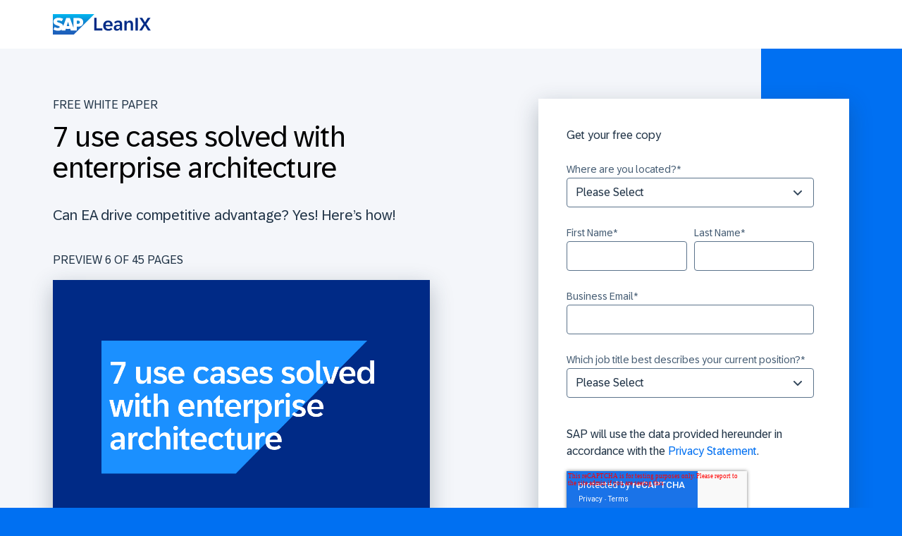

--- FILE ---
content_type: text/html; charset=UTF-8
request_url: https://www.leanix.net/en/download/seven-use-cases-solved-with-enterprise-architecture
body_size: 9874
content:
<!doctype html><!--[if lt IE 7]> <html class="no-js lt-ie9 lt-ie8 lt-ie7" lang="en" > <![endif]--><!--[if IE 7]>    <html class="no-js lt-ie9 lt-ie8" lang="en" >        <![endif]--><!--[if IE 8]>    <html class="no-js lt-ie9" lang="en" >               <![endif]--><!--[if gt IE 8]><!--><html class="no-js" lang="en"><!--<![endif]--><head>
    <meta charset="utf-8">
    <meta http-equiv="X-UA-Compatible" content="IE=edge,chrome=1">
    <meta name="author" content="SAP SE">
    <meta name="description" content="Discover the value of enterprise architecture in digital transformation. Learn how enterprise architects drive strategy, processes, and IT assets for efficient operations. Get your free white paper now!">
    <meta name="generator" content="HubSpot">
    <title>7 Use Cases solved with enterprise architecture | Free White Paper</title>
    <link rel="shortcut icon" href="https://www.leanix.net/hubfs/2024-Website/branding/logo/favicon/256x256.svg">
    
<meta name="viewport" content="width=device-width, initial-scale=1">

    
    <meta property="og:description" content="Discover the value of enterprise architecture in digital transformation. Learn how enterprise architects drive strategy, processes, and IT assets for efficient operations. Get your free white paper now!">
    <meta property="og:title" content="7 Use Cases solved with enterprise architecture | Free White Paper">
    <meta name="twitter:description" content="Discover the value of enterprise architecture in digital transformation. Learn how enterprise architects drive strategy, processes, and IT assets for efficient operations. Get your free white paper now!">
    <meta name="twitter:title" content="7 Use Cases solved with enterprise architecture | Free White Paper">

    

    

    <style>
a.cta_button{-moz-box-sizing:content-box !important;-webkit-box-sizing:content-box !important;box-sizing:content-box !important;vertical-align:middle}.hs-breadcrumb-menu{list-style-type:none;margin:0px 0px 0px 0px;padding:0px 0px 0px 0px}.hs-breadcrumb-menu-item{float:left;padding:10px 0px 10px 10px}.hs-breadcrumb-menu-divider:before{content:'›';padding-left:10px}.hs-featured-image-link{border:0}.hs-featured-image{float:right;margin:0 0 20px 20px;max-width:50%}@media (max-width: 568px){.hs-featured-image{float:none;margin:0;width:100%;max-width:100%}}.hs-screen-reader-text{clip:rect(1px, 1px, 1px, 1px);height:1px;overflow:hidden;position:absolute !important;width:1px}
</style>

<link rel="stylesheet" href="https://www.leanix.net/hubfs/hub_generated/module_assets/1/8765820543/1741249304000/module_LX_Landingpage_Navigation.min.css">
<link rel="stylesheet" href="https://www.leanix.net/hubfs/hub_generated/module_assets/1/136451723599/1751996737211/module_2023_LP.min.css">

<style>

  body {
    
    background: #0070f2 !important; 
    
  }




  #lpBg{
    background-image: -webkit-gradient(linear, left top, left bottom, from(#f4f6fa), to(#f4f6fa));
    background-image: -o-linear-gradient(#f4f6fa, #f4f6fa);
    background-image: linear-gradient(#f4f6fa, #f4f6fa);
  }

  @media(min-width: 599px){
    #lpBg{
      background-image: -o-linear-gradient(left,#f4f6fa,#f4f6fa calc(100% - 40px),transparent 0);
      background-image: linear-gradient(90deg,#f4f6fa,#f4f6fa calc(100% - 40px),transparent 0);
    }
  }

  @media(min-width: 960px){
    #lpBg{
      background-image: -o-linear-gradient(left, #F4F6FA 0%, #F4F6FA calc(50% + 440px), transparent 50%);
      background-image: linear-gradient(90deg, #F4F6FA 0%, #F4F6FA calc(50% + 440px), transparent 50%);

    }
  }

  .outerForm{
    position:relative;
  }





  .nsf-shadowImg img,
  .nsf-shadowImg iframe{
    webkit-box-shadow: 0 10px 30px 0 rgba(40,52,79,.2);
    -webkit-box-shadow: 0 10px 30px 0 rgba(40,52,79,.2);
    box-shadow: 0 10px 30px 0 rgba(40,52,79,.2);
  }



  #lpBg .lx-formWrapper{
    -webkit-box-shadow: 0 15px 35px 0 rgba(40,52,79,0.2);
    box-shadow: 0 15px 35px 0 rgba(40,52,79,0.2);
    background: white;
    background-image: none;
    position: -webkit-sticky;
    position: sticky;
    max-width: 550px;
    margin-top: 30px;
  }



  .lx-formWrapper form .hs_ok_to_send_lead_to_eacd_sponsor_itm ul.inputs-list li span{
    font-size: 12px;
    line-height: 16px;
  }



  .lx-formWrapper .hs_error_rollup .no-list.hs-error-msgs.inputs-list .hs-main-font-element {
    font-size: 16px;
    color: #222f4b;
  }


  .lx-formWrapper .no-list.hs-error-msgs.inputs-list,
  .lx-formWrapper .no-list.hs-error-msgs.inputs-list .hs-main-font-element {
    color: #F96464;
    font-size: 12px;
    list-style: none;
    padding-left: 0px;
  }

  .hs_error_rollup {
    font-family: inherit;
    font-weight: bold
  }

  .lx-formWrapper form .input{
    position: relative;
    font-family: inherit
  }

  .lx-formWrapper form .invalid{
    background: #FFEDCA;
    border: 1px solid #FFB62A!important;
    box-shadow: inset 0px 0px 0px 1px #FFB62A!important
  }
  .lx-formWrapper form .hs-input[required]:not(:focus):valid:not(.invalid) {
    background: #eeffee;
    border: 1px solid #33CC58;
    box-shadow: inset 0px 0px 0px 1px #33CC58
  }
  .lx-formWrapper form .input:has(.hs-input[required]:not(:focus):valid:not(.invalid))::after {
    content: url(https://www.leanix.net/hubfs/2570476/2019-LX-Website/General/Icons/green/green-check-10.svg);
    width: 10px;  
    height: 10px;
    position: absolute;
    right: 10px;
    top: 0px;
  }

  .lx-formWrapper form .input:has(select.hs-input[required]:not(:focus):valid:not(.invalid))::after{
    content: ''
  }


  .hs_cos_wrapper_type_inline_rich_text ul{
    list-style-type: none;
    position: relative;
  }

  .hs_cos_wrapper_type_inline_rich_text ul li{ 
    margin-bottom: 1em;
    position: relative;
    font-size: 16px;
    line-height: 26px;
  }

  .hs_cos_wrapper_type_inline_rich_text ul li::before{
    content: url(https://www.leanix.net/hubfs/2019-LX-Website/General/Icons/blue/checkmark_blue_24.svg);
    position: absolute;
    left: -40px;
    top: 3px;
  } 







  #the-canvas{
    width: 100%;
  }

  .slideNav button{
    background: #fff;
    width: 48px;
    height: 48px;
    padding: 0;
    -webkit-box-sizing: content-box;
    box-sizing: content-box;
    border-radius: 50%;
    -webkit-transition: -webkit-box-shadow .15s ease;
    transition: -webkit-box-shadow .15s ease;
    -o-transition: box-shadow .15s ease;
    transition: box-shadow .15s ease;
    transition: box-shadow .15s ease, -webkit-box-shadow .15s ease
  }

  .slideNav button:not(.dead):hover{
    -webkit-box-shadow: 3px 3px 10px rgba(0,0,0,.5);
    box-shadow: 3px 3px 10px rgba(0,0,0,.5)
  }


  .slideNav button svg path{
    fill: #166bff
  }
  .slideNav button.dead svg path{
    fill: #fff
  }

  .slideNav button.dead{
    background: #ccc;
    cursor: not-allowed;
  }


</style>

<link rel="stylesheet" href="https://www.leanix.net/hubfs/hub_generated/module_assets/1/42533666321/1762596429484/module_LX_FOOTER_V2_SMALL_GLOBAL.min.css">

    


    
    <link rel="canonical" href="https://www.leanix.net/en/download/seven-use-cases-solved-with-enterprise-architecture">

<!-- Disable HubSpot default cookie banner -->
<script>
  window._hsp = window._hsp || []; 
  window.disableHubSpotCookieBanner = true;
</script>

<!-- Load HubSpot Privacy API (required for _hsp events to work) -->
<script src="https://static.hsappstatic.net/hs-scriptloader/static-1.0/js/public_common.js"></script>

<!-- Google Tag Manager -->
<script data-cookieconsent="ignore"> 
  (function(w,d,s,l,i){w[l]=w[l]||[];w[l].push({'gtm.start':
  new Date().getTime(),event:'gtm.js'});var f=d.getElementsByTagName(s)[0],
  j=d.createElement(s),dl=l!='dataLayer'?'&l='+l:'';j.async=true;j.src=
  'https://www.googletagmanager.com/gtm.js?id='+i+dl;f.parentNode.insertBefore(j,f);
  })(window,document,'script','dataLayer','GTM-MJXW4Q5');
</script>
<!-- End Google Tag Manager -->

<meta name="google-site-verification" content="Ent0jIQI2Uc2uw_upMpG6iuIY1rwEJhOf081J6ImGI0">

 





<meta name="contentoffer-type" content="White Paper">



<script>
  window._6si = window._6si || [];
  window._6si.push(['setCustomMetatags', [
    { name: 'contentoffer-type' },
  ]]);
</script>





<!-- TRUSTARC -->

<script>
  window.SAP = window.SAP || {};
  window.SAP.global = {
    trustArc: {
      domain: 'www.leanix.net',
      privacyPolicyLink: 'https://www.leanix.net/en/privacy-statement',
      cookieLink: 'https://www.leanix.net/en/cookie-policy'
    },
    isProd: true
  };  
</script>

<script src="https://www.sap.com/sharedlibs/globaltop/script-latest.min.js"></script>

<style>
  .trustarc-banner { 
    z-index: 10000 !important; 
  }
  #teconsent { 
    display: none; 
  }
</style>


<meta property="og:image" content="https://www.leanix.net/hubfs/2024-Website/content/white-paper/WP-7-EA-Use-Cases/EN/WP-7%20EA%20Use%20Cases-Sharing%20Image-1200x628.png">
<meta property="og:image:width" content="2400">
<meta property="og:image:height" content="1256">

<meta name="twitter:image" content="https://www.leanix.net/hubfs/2024-Website/content/white-paper/WP-7-EA-Use-Cases/EN/WP-7%20EA%20Use%20Cases-Sharing%20Image-1200x628.png">


<meta property="og:url" content="https://www.leanix.net/en/download/seven-use-cases-solved-with-enterprise-architecture">
<meta name="twitter:card" content="summary_large_image">
<meta http-equiv="content-language" content="en">
<link rel="stylesheet" href="//7052064.fs1.hubspotusercontent-na1.net/hubfs/7052064/hub_generated/template_assets/DEFAULT_ASSET/1769078800419/template_layout.min.css">


<link rel="stylesheet" href="https://www.leanix.net/hubfs/hub_generated/template_assets/1/7666331860/1763497161545/template_leanix-2019.css">




</head>
<body class="landing-page new one-column   hs-content-id-170183057328 hs-landing-page hs-page " style="">
    <div class="header-container-wrapper">
    <div class="header-container container-fluid">

<div class="row-fluid-wrapper row-depth-1 row-number-1 ">
<div class="row-fluid ">
<div class="span12 widget-span widget-type-custom_widget " style="" data-widget-type="custom_widget" data-x="0" data-w="12">
<div id="hs_cos_wrapper_module_155721857626582" class="hs_cos_wrapper hs_cos_wrapper_widget hs_cos_wrapper_type_module" style="" data-hs-cos-general-type="widget" data-hs-cos-type="module">


<div class="lp-topNav-wrap ptb20">
  <div class="clearNav white">
    <div class="page-center plr20">
        <a href="https://www.leanix.net/en/" rel="noopener" target="_blank">
          <img class="logoColor" src="https://www.leanix.net/hubfs/2024-Website/branding/logo/SAP_LeanIX_R_grad_blu.svg" alt="SAP LeanIX Logo" width="139">          
        </a> 
    </div>
  </div>
</div></div>

</div><!--end widget-span -->
</div><!--end row-->
</div><!--end row-wrapper -->

    </div><!--end header -->
</div><!--end header wrapper -->

<div class="body-container-wrapper">
    <div class="body-container container-fluid">

<div class="row-fluid-wrapper row-depth-1 row-number-1 ">
<div class="row-fluid ">
<div class="span12 widget-span widget-type-widget_container " style="" data-widget-type="widget_container" data-x="0" data-w="12">
<span id="hs_cos_wrapper_module_159620484058858" class="hs_cos_wrapper hs_cos_wrapper_widget_container hs_cos_wrapper_type_widget_container" style="" data-hs-cos-general-type="widget_container" data-hs-cos-type="widget_container"><div id="hs_cos_wrapper_widget_170183057329" class="hs_cos_wrapper hs_cos_wrapper_widget hs_cos_wrapper_type_module" style="" data-hs-cos-general-type="widget" data-hs-cos-type="module">
























<section id="lpBg" class="pt140 s-pt110 pb120">
  <div class="page-center plr20">
    <div class="flex posRel m-x-column">
      <div class="col6 m-col10 s-col12 m-mb40 ml0">
        <p class="eyebrow mt0 mb15">Free White Paper</p>
        <h1 class="heading xl mtb0">
          7 use cases solved with enterprise architecture 
        </h1>
        <p class="body large mt30 mb0">Can EA drive competitive advantage? Yes! Here’s how! </p>
        <div class="mtb30 hidden m-visible">
          <a class="btn blue" href="#form">Download now</a>
        </div>
        <div class=" mt40 mb60 ">
          
          
          <div class="eyebrow mb20">Preview 6 of <span id="page_count"></span> pages</div>
          

          <canvas class="shadowedBox" id="the-canvas"></canvas>
          <div class="flex mtb20 space-between vertical-center slideNav">
            <button type="button" aria-label="previous" id="prev" class="dead">
              <svg xmlns="http://www.w3.org/2000/svg" width="48" height="48" viewbox="0 0 48 48">
                <path fill="#fff" fill-rule="evenodd" d="M24 0c13.254834 0 24 10.745166 24 24S37.254834 48 24 48 0 37.254834 0 24 10.745166 0 24 0Zm-3 18-7 6 7 6v-5h12c.6 0 1-.4 1-1s-.4-1-1-1H21v-5Z"></path>
              </svg>
            </button>
            <div>
              <span id="page_num"></span>
            </div>
            <button type="button" aria-label="next" id="next" class="">
              <svg xmlns="http://www.w3.org/2000/svg" width="48" height="48" viewbox="0 0 48 48">
                <path fill="#166bff" fill-rule="evenodd" d="M24 0c13.254834 0 24 10.745166 24 24S37.254834 48 24 48 0 37.254834 0 24 10.745166 0 24 0Zm3 18v5H15c-.6 0-1 .4-1 1s.4 1 1 1h12v5l7-6-7-6Z"></path>
              </svg>
            </button>    
          </div>


          

        </div>
        <div class="mt30">
          <div id="hs_cos_wrapper_widget_170183057329_" class="hs_cos_wrapper hs_cos_wrapper_widget hs_cos_wrapper_type_inline_rich_text" style="" data-hs-cos-general-type="widget" data-hs-cos-type="inline_rich_text" data-hs-cos-field="richtext_field"><p>Companies today face increasing pressure to transform and adapt to changing markets and advancing technology.</p>
<p>But transformation requires deep insight into the IT landscape. It also requires cross-team collaboration, dynamic road mapping, and future-state modeling. &nbsp;</p>
<p>Enterprise architecture (EA) and a data-driven EA solution are necessary to create the foundation for business transformation and IT optimization.</p>
<p>This whitepaper explores seven of the most common use cases where EA can be a real game-changer:</p>
<img src="https://www.leanix.net/hs-fs/hubfs/2024-Website/content/white-paper/WP-7-Use-Cases-Solved-With-EA/EN/7%20Use%20Cases%20Email%20Image-02.png?width=4000&amp;height=1750&amp;name=7%20Use%20Cases%20Email%20Image-02.png" width="4000" height="1750" loading="lazy" alt="7 Use Cases Email Image-02" style="height: auto; max-width: 100%; width: 4000px;" srcset="https://www.leanix.net/hs-fs/hubfs/2024-Website/content/white-paper/WP-7-Use-Cases-Solved-With-EA/EN/7%20Use%20Cases%20Email%20Image-02.png?width=2000&amp;height=875&amp;name=7%20Use%20Cases%20Email%20Image-02.png 2000w, https://www.leanix.net/hs-fs/hubfs/2024-Website/content/white-paper/WP-7-Use-Cases-Solved-With-EA/EN/7%20Use%20Cases%20Email%20Image-02.png?width=4000&amp;height=1750&amp;name=7%20Use%20Cases%20Email%20Image-02.png 4000w, https://www.leanix.net/hs-fs/hubfs/2024-Website/content/white-paper/WP-7-Use-Cases-Solved-With-EA/EN/7%20Use%20Cases%20Email%20Image-02.png?width=6000&amp;height=2625&amp;name=7%20Use%20Cases%20Email%20Image-02.png 6000w, https://www.leanix.net/hs-fs/hubfs/2024-Website/content/white-paper/WP-7-Use-Cases-Solved-With-EA/EN/7%20Use%20Cases%20Email%20Image-02.png?width=8000&amp;height=3500&amp;name=7%20Use%20Cases%20Email%20Image-02.png 8000w, https://www.leanix.net/hs-fs/hubfs/2024-Website/content/white-paper/WP-7-Use-Cases-Solved-With-EA/EN/7%20Use%20Cases%20Email%20Image-02.png?width=10000&amp;height=4375&amp;name=7%20Use%20Cases%20Email%20Image-02.png 10000w, https://www.leanix.net/hs-fs/hubfs/2024-Website/content/white-paper/WP-7-Use-Cases-Solved-With-EA/EN/7%20Use%20Cases%20Email%20Image-02.png?width=12000&amp;height=5250&amp;name=7%20Use%20Cases%20Email%20Image-02.png 12000w" sizes="(max-width: 4000px) 100vw, 4000px">
<p>&nbsp;</p></div>
        </div>

      </div>


      <div id="form" class="col5 ml-auto outerForm mr0 m-col10 m-ml0 s-col12">
        <div class="sapForm bgWhite sapBoxShadow-l p40">

          <p class="bold fs16 lh23 mt0 s-mtb20 mb25">
            Get your free copy
          </p>
          
          <span id="hs_cos_wrapper_widget_170183057329_" class="hs_cos_wrapper hs_cos_wrapper_widget hs_cos_wrapper_type_form" style="" data-hs-cos-general-type="widget" data-hs-cos-type="form">
<div id="hs_form_target_widget_170183057329"></div>








</span>

          
        </div>
      </div>

    </div>

  </div>

</section>

















</div></span>
</div><!--end widget-span -->
</div><!--end row-->
</div><!--end row-wrapper -->

    </div><!--end body -->
</div><!--end body wrapper -->

<div class="footer-container-wrapper">
    <div class="footer-container container-fluid">

<div class="row-fluid-wrapper row-depth-1 row-number-1 ">
<div class="row-fluid ">
<div class="span12 widget-span widget-type-custom_widget " style="" data-widget-type="custom_widget" data-x="0" data-w="12">
<div id="hs_cos_wrapper_module_161496486430641" class="hs_cos_wrapper hs_cos_wrapper_widget hs_cos_wrapper_type_module" style="" data-hs-cos-general-type="widget" data-hs-cos-type="module"><footer class="bgSapGray9">

  
<div class="pt30 pb40 colorFooter secondFooter">
  <div class="page-center m-plr20 ">

    <div class="flex x-row wrap">

      <div class="m-ml0 col4 m-col12">
        <span id="hs_cos_wrapper_module_161496486430641_" class="hs_cos_wrapper hs_cos_wrapper_widget hs_cos_wrapper_type_simple_menu" style="" data-hs-cos-general-type="widget" data-hs-cos-type="simple_menu"><div id="hs_menu_wrapper_module_161496486430641_" class="hs-menu-wrapper active-branch flyouts hs-menu-flow-horizontal" role="navigation" data-sitemap-name="" data-menu-id="" aria-label="Navigation Menu">
 <ul role="menu">
  <li class="hs-menu-item hs-menu-depth-1" role="none"><a href="https://www.leanix.net/en/privacy-policy" role="menuitem" target="_self">Privacy</a></li>
  <li class="hs-menu-item hs-menu-depth-1" role="none"><a href="https://www.leanix.net/en/imprint" role="menuitem" target="_self">Imprint</a></li>
  <li class="hs-menu-item hs-menu-depth-1" role="none"><a href="https://www.sap.com/corporate/en/legal/terms-of-use.html" role="menuitem" target="_blank" rel="noopener">Terms of Use</a></li>
  <li class="hs-menu-item hs-menu-depth-1" role="none"><a href="https://www.leanix.net/en/cookie-policy" role="menuitem" target="_self">Cookie statement</a></li>
 </ul>
</div></span>
        <button type="button" class="cookiePref trustarc">Cookie Preferences</button>

      </div>
      <div class="col4 footerMenu2 m-col12 m-tl s-mb40">
        © 2026 SAP SE or an SAP affiliate company. All rights reserved.
      </div>
      <div class="col4 tr m-col12 m-tl">
        <div class="flex justify-end m-justify-start">


      
                
                <div class="p5 m-p3">
                  <a aria-label="YouTube" class="socialProfile" href="https://www.youtube.com/@SAPLeanIX" target="_blank" rel="noopener">
                   <span id="hs_cos_wrapper_module_157475779927011_" class="hs_cos_wrapper hs_cos_wrapper_widget hs_cos_wrapper_type_icon" style="" data-hs-cos-general-type="widget" data-hs-cos-type="icon"><svg version="1.0" xmlns="http://www.w3.org/2000/svg" viewbox="0 0 576 512" aria-hidden="true"><g id="YouTube1_layer"><path d="M549.655 124.083c-6.281-23.65-24.787-42.276-48.284-48.597C458.781 64 288 64 288 64S117.22 64 74.629 75.486c-23.497 6.322-42.003 24.947-48.284 48.597-11.412 42.867-11.412 132.305-11.412 132.305s0 89.438 11.412 132.305c6.281 23.65 24.787 41.5 48.284 47.821C117.22 448 288 448 288 448s170.78 0 213.371-11.486c23.497-6.321 42.003-24.171 48.284-47.821 11.412-42.867 11.412-132.305 11.412-132.305s0-89.438-11.412-132.305zm-317.51 213.508V175.185l142.739 81.205-142.739 81.201z"></path></g></svg></span>
                  </a>
                </div>
                
                <div class="p5 m-p3">
                  <a aria-label="X Twitter" class="socialProfile" href="https://x.com/SAPLeanIX" target="_blank" rel="noopener">
                   <span id="hs_cos_wrapper_module_157475779927011_" class="hs_cos_wrapper hs_cos_wrapper_widget hs_cos_wrapper_type_icon" style="" data-hs-cos-general-type="widget" data-hs-cos-type="icon"><svg version="1.0" xmlns="http://www.w3.org/2000/svg" viewbox="0 0 512 512" aria-hidden="true"><g id="X Twitter2_layer"><path d="M389.2 48h70.6L305.6 224.2 487 464H345L233.7 318.6 106.5 464H35.8L200.7 275.5 26.8 48H172.4L272.9 180.9 389.2 48zM364.4 421.8h39.1L151.1 88h-42L364.4 421.8z"></path></g></svg></span>
                  </a>
                </div>
                
                <div class="p5 m-p3">
                  <a aria-label="Facebook F" class="socialProfile" href="https://www.facebook.com/SAPLeanIX/" target="_blank" rel="noopener">
                   <span id="hs_cos_wrapper_module_157475779927011_" class="hs_cos_wrapper hs_cos_wrapper_widget hs_cos_wrapper_type_icon" style="" data-hs-cos-general-type="widget" data-hs-cos-type="icon"><svg version="1.0" xmlns="http://www.w3.org/2000/svg" viewbox="0 0 320 512" aria-hidden="true"><g id="Facebook F3_layer"><path d="M279.14 288l14.22-92.66h-88.91v-60.13c0-25.35 12.42-50.06 52.24-50.06h40.42V6.26S260.43 0 225.36 0c-73.22 0-121.08 44.38-121.08 124.72v70.62H22.89V288h81.39v224h100.17V288z"></path></g></svg></span>
                  </a>
                </div>
                
                <div class="p5 m-p3">
                  <a aria-label="Instagram" class="socialProfile" href="https://www.instagram.com/sapleanix" target="_blank" rel="noopener">
                   <span id="hs_cos_wrapper_module_157475779927011_" class="hs_cos_wrapper hs_cos_wrapper_widget hs_cos_wrapper_type_icon" style="" data-hs-cos-general-type="widget" data-hs-cos-type="icon"><svg version="1.0" xmlns="http://www.w3.org/2000/svg" viewbox="0 0 448 512" aria-hidden="true"><g id="Instagram4_layer"><path d="M224.1 141c-63.6 0-114.9 51.3-114.9 114.9s51.3 114.9 114.9 114.9S339 319.5 339 255.9 287.7 141 224.1 141zm0 189.6c-41.1 0-74.7-33.5-74.7-74.7s33.5-74.7 74.7-74.7 74.7 33.5 74.7 74.7-33.6 74.7-74.7 74.7zm146.4-194.3c0 14.9-12 26.8-26.8 26.8-14.9 0-26.8-12-26.8-26.8s12-26.8 26.8-26.8 26.8 12 26.8 26.8zm76.1 27.2c-1.7-35.9-9.9-67.7-36.2-93.9-26.2-26.2-58-34.4-93.9-36.2-37-2.1-147.9-2.1-184.9 0-35.8 1.7-67.6 9.9-93.9 36.1s-34.4 58-36.2 93.9c-2.1 37-2.1 147.9 0 184.9 1.7 35.9 9.9 67.7 36.2 93.9s58 34.4 93.9 36.2c37 2.1 147.9 2.1 184.9 0 35.9-1.7 67.7-9.9 93.9-36.2 26.2-26.2 34.4-58 36.2-93.9 2.1-37 2.1-147.8 0-184.8zM398.8 388c-7.8 19.6-22.9 34.7-42.6 42.6-29.5 11.7-99.5 9-132.1 9s-102.7 2.6-132.1-9c-19.6-7.8-34.7-22.9-42.6-42.6-11.7-29.5-9-99.5-9-132.1s-2.6-102.7 9-132.1c7.8-19.6 22.9-34.7 42.6-42.6 29.5-11.7 99.5-9 132.1-9s102.7-2.6 132.1 9c19.6 7.8 34.7 22.9 42.6 42.6 11.7 29.5 9 99.5 9 132.1s2.7 102.7-9 132.1z"></path></g></svg></span>
                  </a>
                </div>
                
                <div class="p5 m-p3">
                  <a aria-label="Xing" class="socialProfile" href="https://www.xing.com/companies/leanixgmbh" target="_blank" rel="noopener">
                   <span id="hs_cos_wrapper_module_157475779927011_" class="hs_cos_wrapper hs_cos_wrapper_widget hs_cos_wrapper_type_icon" style="" data-hs-cos-general-type="widget" data-hs-cos-type="icon"><svg version="1.0" xmlns="http://www.w3.org/2000/svg" viewbox="0 0 384 512" aria-hidden="true"><g id="Xing5_layer"><path d="M162.7 210c-1.8 3.3-25.2 44.4-70.1 123.5-4.9 8.3-10.8 12.5-17.7 12.5H9.8c-7.7 0-12.1-7.5-8.5-14.4l69-121.3c.2 0 .2-.1 0-.3l-43.9-75.6c-4.3-7.8.3-14.1 8.5-14.1H100c7.3 0 13.3 4.1 18 12.2l44.7 77.5zM382.6 46.1l-144 253v.3L330.2 466c3.9 7.1.2 14.1-8.5 14.1h-65.2c-7.6 0-13.6-4-18-12.2l-92.4-168.5c3.3-5.8 51.5-90.8 144.8-255.2 4.6-8.1 10.4-12.2 17.5-12.2h65.7c8 0 12.3 6.7 8.5 14.1z"></path></g></svg></span>
                  </a>
                </div>
                
                <div class="p5 m-p3">
                  <a aria-label="LinkedIn In" class="socialProfile" href="https://www.linkedin.com/company/sapleanix/" target="_blank" rel="noopener">
                   <span id="hs_cos_wrapper_module_157475779927011_" class="hs_cos_wrapper hs_cos_wrapper_widget hs_cos_wrapper_type_icon" style="" data-hs-cos-general-type="widget" data-hs-cos-type="icon"><svg version="1.0" xmlns="http://www.w3.org/2000/svg" viewbox="0 0 448 512" aria-hidden="true"><g id="LinkedIn In6_layer"><path d="M100.28 448H7.4V148.9h92.88zM53.79 108.1C24.09 108.1 0 83.5 0 53.8a53.79 53.79 0 0 1 107.58 0c0 29.7-24.1 54.3-53.79 54.3zM447.9 448h-92.68V302.4c0-34.7-.7-79.2-48.29-79.2-48.29 0-55.69 37.7-55.69 76.7V448h-92.78V148.9h89.08v40.8h1.3c12.4-23.5 42.69-48.3 87.88-48.3 94 0 111.28 61.9 111.28 142.3V448z"></path></g></svg></span>
                  </a>
                </div>
         
   
        </div>
      </div>
    </div>
  </div>
</div>
</footer></div>

</div><!--end widget-span -->
</div><!--end row-->
</div><!--end row-wrapper -->

    </div><!--end footer -->
</div><!--end footer wrapper -->

    
<!-- HubSpot performance collection script -->
<script defer src="/hs/hsstatic/content-cwv-embed/static-1.1293/embed.js"></script>
<script src="https://cdnjs.cloudflare.com/ajax/libs/jquery/3.6.0/jquery.min.js"></script>
<script src="https://cdnjs.cloudflare.com/ajax/libs/jquery-migrate/3.3.2/jquery-migrate.min.js"></script>
<script src="https://www.leanix.net/hubfs/hub_generated/template_assets/1/29234014236/1741206472225/template_lozad.min.js"></script>
<script>
var hsVars = hsVars || {}; hsVars['language'] = 'en';
</script>

<script src="/hs/hsstatic/cos-i18n/static-1.53/bundles/project.js"></script>

    <!--[if lte IE 8]>
    <script charset="utf-8" src="https://js.hsforms.net/forms/v2-legacy.js"></script>
    <![endif]-->

<script data-hs-allowed="true" src="/_hcms/forms/v2.js"></script>

    <script data-hs-allowed="true">
        var options = {
            portalId: '2570476',
            formId: 'd4ff0212-e3de-43db-b1d4-07b41f3e00cc',
            formInstanceId: '1913',
            
            pageId: '170183057328',
            
            region: 'na1',
            
            
            
            
            pageName: "7 Use Cases solved with enterprise architecture | Free White Paper",
            
            
            redirectUrl: "https:\/\/www.leanix.net\/en\/ty\/content",
            
            
            
            
            
            css: '',
            target: '#hs_form_target_widget_170183057329',
            
            
            
            
            
            
            
            contentType: "landing-page",
            
            
            
            formsBaseUrl: '/_hcms/forms/',
            
            
            
            formData: {
                cssClass: 'hs-form stacked hs-custom-form'
            }
        };

        options.getExtraMetaDataBeforeSubmit = function() {
            var metadata = {};
            

            if (hbspt.targetedContentMetadata) {
                var count = hbspt.targetedContentMetadata.length;
                var targetedContentData = [];
                for (var i = 0; i < count; i++) {
                    var tc = hbspt.targetedContentMetadata[i];
                     if ( tc.length !== 3) {
                        continue;
                     }
                     targetedContentData.push({
                        definitionId: tc[0],
                        criterionId: tc[1],
                        smartTypeId: tc[2]
                     });
                }
                metadata["targetedContentMetadata"] = JSON.stringify(targetedContentData);
            }

            return metadata;
        };

        hbspt.forms.create(options);
    </script>


<script>
  
  window.addEventListener("message", function(event) {
    if (event.data.type === "hsFormCallback" && event.data.eventName === "onFormSubmitted" && event.origin === document.location.origin) {
      _hsq.push([
        'trackCustomBehavioralEvent',
        {
          name: "pe2570476_conversion__content_download",
          properties: {
            // give each property a value so we know what they mean
            use_case	: "Application Portfolio Assessment; Application Rationalization; Application Modernization; ERP Transformation; Obsolescence Risk Management",
            co_name: "Seven Use Cases Solved With Enterprise Architecture",
            co_type: "White Paper",
            co_product:"Enterprise Architecture Management",
            co_industry:"",
            co_url: "",
            co_urlde: "",
            co_urlfr: "",
            co_latest_source: "",
            co_latest_source_l1: "",
            co_latest_source_l2: ""
          },
        },
      ]);
    }
  });
</script>

<script src="https://www.leanix.net/hubfs/hub_generated/template_assets/1/86074399752/1741206522578/template_pdf.min.js"></script>

<script id="script">


  var url = 'https://www.leanix.net/hubfs/2024-Website/content/white-paper/WP-7-EA-Use-Cases/EN/EN-WP-7-Use-Cases-EA.pdf';

  //
  // The workerSrc property shall be specified.
  //
  pdfjsLib.GlobalWorkerOptions.workerSrc = 'https://www.leanix.net/hubfs/2019-LX-Website/General/script/pdfjs/pdf.worker.js';


  var pdfDoc = null,
      pageNum = 1,
      pageRendering = false,
      pageNumPending = null,
      scale = 2,
      canvas = document.getElementById('the-canvas'),
      ctx = canvas.getContext('2d');
  ;

  /**
 * Get page info from document, resize canvas accordingly, and render page.
 * @param num Page number.
 */
  function renderPage(num) {
    pageRendering = true;

    var maxPage = pdfDoc.numPages;  
    maxPage = 6;

    // Using promise to fetch the page
    if (num <= maxPage){ 
      pdfDoc.getPage(num).then(function(page) {
        var viewport = page.getViewport({scale: scale});
        canvas.height = viewport.height;
        canvas.width = viewport.width;

        //canvas.width = 650;
        //var factor = viewport.width / canvas.width
        // canvas.height = viewport.height / factor;
        // Render PDF page into canvas context
        // 
        var renderContext = {
          canvasContext: ctx,
          viewport: viewport
        };

        var renderTask = page.render(renderContext);

        // Wait for rendering to finish
        renderTask.promise.then(function() {
          pageRendering = false;
          if (pageNumPending !== null) {
            // New page rendering is pending
            renderPage(pageNumPending);
            pageNumPending = null;
          }
        });

      });

    } else {
      return;
    }

    // Update page counters
    document.getElementById('page_num').textContent = num;
  }

  /**
 * If another page rendering in progress, waits until the rendering is
 * finised. Otherwise, executes rendering immediately.
 */

  function queueRenderPage(num) {
    if (pageRendering) {
      pageNumPending = num;
    } else {
      renderPage(num);
    }
  }

  /**
         * Displays previous page.
         */
  function onPrevPage() {
    var maxPage = pdfDoc.numPages;  
    maxPage = 6;

    if (pageNum <= 1) {
      return;
    }
    pageNum--;

    queueRenderPage(pageNum);
    if (pageNum <= 1) {
      document.getElementById('prev').classList.add('dead');
    }
    if (pageNum < maxPage) {
      document.getElementById('next').classList.remove('dead');
    }

  }

  document.getElementById('prev').addEventListener('click', onPrevPage);


  /**
         * Displays next page.
         */

  function onNextPage() {
    var maxPage = pdfDoc.numPages;  
    maxPage = 6;

    if (pageNum >= maxPage)  {      
      return;
    }   
    pageNum++;
    queueRenderPage(pageNum);

    if(pageNum > 1){
      document.getElementById('prev').classList.remove('dead');
    }
    if(pageNum === maxPage){ 
      document.getElementById('next').classList.add('dead');
    }

    /*if(pageNum = maxPage){
              document.getElementById('next').classList.add('dead');
            }*/
  }

  document.getElementById('next').addEventListener('click', onNextPage);

  /**
       * Asynchronously downloads PDF.
       */
  pdfjsLib.getDocument(url).promise.then(function(pdfDoc_) {
    pdfDoc = pdfDoc_;
    document.getElementById('page_count').textContent = pdfDoc.numPages;

    // Initial/first page rendering

    renderPage(pageNum);

  });


</script>

<script src="https://www.leanix.net/hubfs/hub_generated/module_assets/1/42533666321/1762596429484/module_LX_FOOTER_V2_SMALL_GLOBAL.min.js"></script>

<!-- Start of HubSpot Analytics Code -->
<script type="text/javascript">
var _hsq = _hsq || [];
_hsq.push(["setContentType", "landing-page"]);
_hsq.push(["setCanonicalUrl", "https:\/\/www.leanix.net\/en\/download\/seven-use-cases-solved-with-enterprise-architecture"]);
_hsq.push(["setPageId", "170183057328"]);
_hsq.push(["setContentMetadata", {
    "contentPageId": 170183057328,
    "legacyPageId": "170183057328",
    "contentFolderId": null,
    "contentGroupId": null,
    "abTestId": null,
    "languageVariantId": 170183057328,
    "languageCode": "en",
    
    
}]);
</script>

<script type="text/javascript" id="hs-script-loader" async defer src="/hs/scriptloader/2570476.js"></script>
<!-- End of HubSpot Analytics Code -->


<script type="text/javascript">
var hsVars = {
    render_id: "a1cf37f4-d0f6-4276-a22e-84a0eafdecd3",
    ticks: 1769088102129,
    page_id: 170183057328,
    
    content_group_id: 0,
    portal_id: 2570476,
    app_hs_base_url: "https://app.hubspot.com",
    cp_hs_base_url: "https://cp.hubspot.com",
    language: "en",
    analytics_page_type: "landing-page",
    scp_content_type: "",
    
    analytics_page_id: "170183057328",
    category_id: 1,
    folder_id: 0,
    is_hubspot_user: false
}
</script>


<script defer src="/hs/hsstatic/HubspotToolsMenu/static-1.432/js/index.js"></script>

<!-- DPP -->
<script>
  var dppStampPageName = "EN: (Whitepaper) 7 Use Cases solved with enterprise architecture";
  var dppStampPageId = "170183057328";
  var dppStampPageUrl = "https://www.leanix.net/en/download/seven-use-cases-solved-with-enterprise-architecture";
</script>

<script src="https://www.leanix.net/hubfs/hub_generated/template_assets/1/172349648219/1750846735274/template_gdpr-form-check.min.js" data-cookieconsent="ignore"></script>

<!-- Google Tag Manager (noscript) -->
<noscript>
  <iframe src="https://www.googletagmanager.com/ns.html?id=GTM-MJXW4Q5" height="0" width="0" style="display:none;visibility:hidden"></iframe>
</noscript>
<!-- End Google Tag Manager (noscript) -->


<!-- TRUSTARC CONSENT INTEGRATION -->

<script>
  /* Custom debug styling */
  const style = 'background-color: darkblue; color: white; font-style: italic; border: 5px solid hotpink; font-size: 1.2rem; padding:4px;';

  /* Link "Manage cookie preferences" buttons to TrustArc modal */
  document.addEventListener("DOMContentLoaded", function() {
    const cookiePrefsLink = document.querySelectorAll('button.cookiePref.trustarc');
    cookiePrefsLink.forEach(el => {
      el.addEventListener('click', (e) => {
        e.preventDefault();
        const target = document.querySelector('#teconsent a');
        if (target) target.click();
      });
    });
  });

  /* Disable HubSpot native cookie banner */
  window._hsp = window._hsp || []; 
  window.disableHubSpotCookieBanner = true;

  /* TRUSTARC -> HUBSPOT CONSENT SYNC */
  var MY_DOMAIN = "www.leanix.net";
  var REQUIRE_USER_EXPRESSED_PERMISSION = true; 
  var _STATE = {};

  function runOnce(){
    if(!_STATE.hasRunOnce && window.PrivacyManagerAPI){
      window.addEventListener("message", function(e){ 
        try{
          var json = JSON.parse(e.data);
          json.PrivacyManagerAPI && handleAPIResponse(json.PrivacyManagerAPI);
        }catch(e){}
      }, false);

      window.top.postMessage(JSON.stringify({PrivacyManagerAPI:{ self: MY_DOMAIN, action:"getConsent", type:"functional" }}),"*");
      window.top.postMessage(JSON.stringify({PrivacyManagerAPI:{ self: MY_DOMAIN, action:"getConsent", type:"advertising" }}),"*");

      _STATE.hasRunOnce = true;
      clearInterval(_STATE.i);
    }
  }

  function getBehavior() {
    var m = document.cookie.match(/notice_behavior\s*=\s*([^;]*)/);
    return m ? m[1] : "";
  }

  function handleAPIResponse(response){
    if(!response.source || response.self !== MY_DOMAIN) return;

    var isEU = /eu/i.test(getBehavior());
    if(isEU && REQUIRE_USER_EXPRESSED_PERMISSION && response.source !== "asserted") return;

    var functional = PrivacyManagerAPI.callApi("getConsent", MY_DOMAIN ,null,null,"functional").consent === "approved";
    var advertising = PrivacyManagerAPI.callApi("getConsent", MY_DOMAIN ,null,null,"advertising").consent === "approved";

    /* Sync to HubSpot */
    window._hsp.push([
      'setHubSpotConsent',
      {
        analytics: functional,
        functionality: functional,
        advertisement: advertising
      }
    ]);

    console.log('%cTRUSTARC → HUBSPOT CONSENT UPDATE', style);
    console.log("Functional:", functional, "Advertising:", advertising);
  }

  _STATE.i = setInterval(runOnce, 10);
</script>




    
    <!-- Generated by the HubSpot Template Builder - template version 1.03 -->

</body></html>

--- FILE ---
content_type: text/html; charset=utf-8
request_url: https://www.google.com/recaptcha/enterprise/anchor?ar=1&k=6LdGZJsoAAAAAIwMJHRwqiAHA6A_6ZP6bTYpbgSX&co=aHR0cHM6Ly93d3cubGVhbml4Lm5ldDo0NDM.&hl=en&v=PoyoqOPhxBO7pBk68S4YbpHZ&size=invisible&badge=inline&anchor-ms=20000&execute-ms=30000&cb=vhxi73q4pl9e
body_size: 48621
content:
<!DOCTYPE HTML><html dir="ltr" lang="en"><head><meta http-equiv="Content-Type" content="text/html; charset=UTF-8">
<meta http-equiv="X-UA-Compatible" content="IE=edge">
<title>reCAPTCHA</title>
<style type="text/css">
/* cyrillic-ext */
@font-face {
  font-family: 'Roboto';
  font-style: normal;
  font-weight: 400;
  font-stretch: 100%;
  src: url(//fonts.gstatic.com/s/roboto/v48/KFO7CnqEu92Fr1ME7kSn66aGLdTylUAMa3GUBHMdazTgWw.woff2) format('woff2');
  unicode-range: U+0460-052F, U+1C80-1C8A, U+20B4, U+2DE0-2DFF, U+A640-A69F, U+FE2E-FE2F;
}
/* cyrillic */
@font-face {
  font-family: 'Roboto';
  font-style: normal;
  font-weight: 400;
  font-stretch: 100%;
  src: url(//fonts.gstatic.com/s/roboto/v48/KFO7CnqEu92Fr1ME7kSn66aGLdTylUAMa3iUBHMdazTgWw.woff2) format('woff2');
  unicode-range: U+0301, U+0400-045F, U+0490-0491, U+04B0-04B1, U+2116;
}
/* greek-ext */
@font-face {
  font-family: 'Roboto';
  font-style: normal;
  font-weight: 400;
  font-stretch: 100%;
  src: url(//fonts.gstatic.com/s/roboto/v48/KFO7CnqEu92Fr1ME7kSn66aGLdTylUAMa3CUBHMdazTgWw.woff2) format('woff2');
  unicode-range: U+1F00-1FFF;
}
/* greek */
@font-face {
  font-family: 'Roboto';
  font-style: normal;
  font-weight: 400;
  font-stretch: 100%;
  src: url(//fonts.gstatic.com/s/roboto/v48/KFO7CnqEu92Fr1ME7kSn66aGLdTylUAMa3-UBHMdazTgWw.woff2) format('woff2');
  unicode-range: U+0370-0377, U+037A-037F, U+0384-038A, U+038C, U+038E-03A1, U+03A3-03FF;
}
/* math */
@font-face {
  font-family: 'Roboto';
  font-style: normal;
  font-weight: 400;
  font-stretch: 100%;
  src: url(//fonts.gstatic.com/s/roboto/v48/KFO7CnqEu92Fr1ME7kSn66aGLdTylUAMawCUBHMdazTgWw.woff2) format('woff2');
  unicode-range: U+0302-0303, U+0305, U+0307-0308, U+0310, U+0312, U+0315, U+031A, U+0326-0327, U+032C, U+032F-0330, U+0332-0333, U+0338, U+033A, U+0346, U+034D, U+0391-03A1, U+03A3-03A9, U+03B1-03C9, U+03D1, U+03D5-03D6, U+03F0-03F1, U+03F4-03F5, U+2016-2017, U+2034-2038, U+203C, U+2040, U+2043, U+2047, U+2050, U+2057, U+205F, U+2070-2071, U+2074-208E, U+2090-209C, U+20D0-20DC, U+20E1, U+20E5-20EF, U+2100-2112, U+2114-2115, U+2117-2121, U+2123-214F, U+2190, U+2192, U+2194-21AE, U+21B0-21E5, U+21F1-21F2, U+21F4-2211, U+2213-2214, U+2216-22FF, U+2308-230B, U+2310, U+2319, U+231C-2321, U+2336-237A, U+237C, U+2395, U+239B-23B7, U+23D0, U+23DC-23E1, U+2474-2475, U+25AF, U+25B3, U+25B7, U+25BD, U+25C1, U+25CA, U+25CC, U+25FB, U+266D-266F, U+27C0-27FF, U+2900-2AFF, U+2B0E-2B11, U+2B30-2B4C, U+2BFE, U+3030, U+FF5B, U+FF5D, U+1D400-1D7FF, U+1EE00-1EEFF;
}
/* symbols */
@font-face {
  font-family: 'Roboto';
  font-style: normal;
  font-weight: 400;
  font-stretch: 100%;
  src: url(//fonts.gstatic.com/s/roboto/v48/KFO7CnqEu92Fr1ME7kSn66aGLdTylUAMaxKUBHMdazTgWw.woff2) format('woff2');
  unicode-range: U+0001-000C, U+000E-001F, U+007F-009F, U+20DD-20E0, U+20E2-20E4, U+2150-218F, U+2190, U+2192, U+2194-2199, U+21AF, U+21E6-21F0, U+21F3, U+2218-2219, U+2299, U+22C4-22C6, U+2300-243F, U+2440-244A, U+2460-24FF, U+25A0-27BF, U+2800-28FF, U+2921-2922, U+2981, U+29BF, U+29EB, U+2B00-2BFF, U+4DC0-4DFF, U+FFF9-FFFB, U+10140-1018E, U+10190-1019C, U+101A0, U+101D0-101FD, U+102E0-102FB, U+10E60-10E7E, U+1D2C0-1D2D3, U+1D2E0-1D37F, U+1F000-1F0FF, U+1F100-1F1AD, U+1F1E6-1F1FF, U+1F30D-1F30F, U+1F315, U+1F31C, U+1F31E, U+1F320-1F32C, U+1F336, U+1F378, U+1F37D, U+1F382, U+1F393-1F39F, U+1F3A7-1F3A8, U+1F3AC-1F3AF, U+1F3C2, U+1F3C4-1F3C6, U+1F3CA-1F3CE, U+1F3D4-1F3E0, U+1F3ED, U+1F3F1-1F3F3, U+1F3F5-1F3F7, U+1F408, U+1F415, U+1F41F, U+1F426, U+1F43F, U+1F441-1F442, U+1F444, U+1F446-1F449, U+1F44C-1F44E, U+1F453, U+1F46A, U+1F47D, U+1F4A3, U+1F4B0, U+1F4B3, U+1F4B9, U+1F4BB, U+1F4BF, U+1F4C8-1F4CB, U+1F4D6, U+1F4DA, U+1F4DF, U+1F4E3-1F4E6, U+1F4EA-1F4ED, U+1F4F7, U+1F4F9-1F4FB, U+1F4FD-1F4FE, U+1F503, U+1F507-1F50B, U+1F50D, U+1F512-1F513, U+1F53E-1F54A, U+1F54F-1F5FA, U+1F610, U+1F650-1F67F, U+1F687, U+1F68D, U+1F691, U+1F694, U+1F698, U+1F6AD, U+1F6B2, U+1F6B9-1F6BA, U+1F6BC, U+1F6C6-1F6CF, U+1F6D3-1F6D7, U+1F6E0-1F6EA, U+1F6F0-1F6F3, U+1F6F7-1F6FC, U+1F700-1F7FF, U+1F800-1F80B, U+1F810-1F847, U+1F850-1F859, U+1F860-1F887, U+1F890-1F8AD, U+1F8B0-1F8BB, U+1F8C0-1F8C1, U+1F900-1F90B, U+1F93B, U+1F946, U+1F984, U+1F996, U+1F9E9, U+1FA00-1FA6F, U+1FA70-1FA7C, U+1FA80-1FA89, U+1FA8F-1FAC6, U+1FACE-1FADC, U+1FADF-1FAE9, U+1FAF0-1FAF8, U+1FB00-1FBFF;
}
/* vietnamese */
@font-face {
  font-family: 'Roboto';
  font-style: normal;
  font-weight: 400;
  font-stretch: 100%;
  src: url(//fonts.gstatic.com/s/roboto/v48/KFO7CnqEu92Fr1ME7kSn66aGLdTylUAMa3OUBHMdazTgWw.woff2) format('woff2');
  unicode-range: U+0102-0103, U+0110-0111, U+0128-0129, U+0168-0169, U+01A0-01A1, U+01AF-01B0, U+0300-0301, U+0303-0304, U+0308-0309, U+0323, U+0329, U+1EA0-1EF9, U+20AB;
}
/* latin-ext */
@font-face {
  font-family: 'Roboto';
  font-style: normal;
  font-weight: 400;
  font-stretch: 100%;
  src: url(//fonts.gstatic.com/s/roboto/v48/KFO7CnqEu92Fr1ME7kSn66aGLdTylUAMa3KUBHMdazTgWw.woff2) format('woff2');
  unicode-range: U+0100-02BA, U+02BD-02C5, U+02C7-02CC, U+02CE-02D7, U+02DD-02FF, U+0304, U+0308, U+0329, U+1D00-1DBF, U+1E00-1E9F, U+1EF2-1EFF, U+2020, U+20A0-20AB, U+20AD-20C0, U+2113, U+2C60-2C7F, U+A720-A7FF;
}
/* latin */
@font-face {
  font-family: 'Roboto';
  font-style: normal;
  font-weight: 400;
  font-stretch: 100%;
  src: url(//fonts.gstatic.com/s/roboto/v48/KFO7CnqEu92Fr1ME7kSn66aGLdTylUAMa3yUBHMdazQ.woff2) format('woff2');
  unicode-range: U+0000-00FF, U+0131, U+0152-0153, U+02BB-02BC, U+02C6, U+02DA, U+02DC, U+0304, U+0308, U+0329, U+2000-206F, U+20AC, U+2122, U+2191, U+2193, U+2212, U+2215, U+FEFF, U+FFFD;
}
/* cyrillic-ext */
@font-face {
  font-family: 'Roboto';
  font-style: normal;
  font-weight: 500;
  font-stretch: 100%;
  src: url(//fonts.gstatic.com/s/roboto/v48/KFO7CnqEu92Fr1ME7kSn66aGLdTylUAMa3GUBHMdazTgWw.woff2) format('woff2');
  unicode-range: U+0460-052F, U+1C80-1C8A, U+20B4, U+2DE0-2DFF, U+A640-A69F, U+FE2E-FE2F;
}
/* cyrillic */
@font-face {
  font-family: 'Roboto';
  font-style: normal;
  font-weight: 500;
  font-stretch: 100%;
  src: url(//fonts.gstatic.com/s/roboto/v48/KFO7CnqEu92Fr1ME7kSn66aGLdTylUAMa3iUBHMdazTgWw.woff2) format('woff2');
  unicode-range: U+0301, U+0400-045F, U+0490-0491, U+04B0-04B1, U+2116;
}
/* greek-ext */
@font-face {
  font-family: 'Roboto';
  font-style: normal;
  font-weight: 500;
  font-stretch: 100%;
  src: url(//fonts.gstatic.com/s/roboto/v48/KFO7CnqEu92Fr1ME7kSn66aGLdTylUAMa3CUBHMdazTgWw.woff2) format('woff2');
  unicode-range: U+1F00-1FFF;
}
/* greek */
@font-face {
  font-family: 'Roboto';
  font-style: normal;
  font-weight: 500;
  font-stretch: 100%;
  src: url(//fonts.gstatic.com/s/roboto/v48/KFO7CnqEu92Fr1ME7kSn66aGLdTylUAMa3-UBHMdazTgWw.woff2) format('woff2');
  unicode-range: U+0370-0377, U+037A-037F, U+0384-038A, U+038C, U+038E-03A1, U+03A3-03FF;
}
/* math */
@font-face {
  font-family: 'Roboto';
  font-style: normal;
  font-weight: 500;
  font-stretch: 100%;
  src: url(//fonts.gstatic.com/s/roboto/v48/KFO7CnqEu92Fr1ME7kSn66aGLdTylUAMawCUBHMdazTgWw.woff2) format('woff2');
  unicode-range: U+0302-0303, U+0305, U+0307-0308, U+0310, U+0312, U+0315, U+031A, U+0326-0327, U+032C, U+032F-0330, U+0332-0333, U+0338, U+033A, U+0346, U+034D, U+0391-03A1, U+03A3-03A9, U+03B1-03C9, U+03D1, U+03D5-03D6, U+03F0-03F1, U+03F4-03F5, U+2016-2017, U+2034-2038, U+203C, U+2040, U+2043, U+2047, U+2050, U+2057, U+205F, U+2070-2071, U+2074-208E, U+2090-209C, U+20D0-20DC, U+20E1, U+20E5-20EF, U+2100-2112, U+2114-2115, U+2117-2121, U+2123-214F, U+2190, U+2192, U+2194-21AE, U+21B0-21E5, U+21F1-21F2, U+21F4-2211, U+2213-2214, U+2216-22FF, U+2308-230B, U+2310, U+2319, U+231C-2321, U+2336-237A, U+237C, U+2395, U+239B-23B7, U+23D0, U+23DC-23E1, U+2474-2475, U+25AF, U+25B3, U+25B7, U+25BD, U+25C1, U+25CA, U+25CC, U+25FB, U+266D-266F, U+27C0-27FF, U+2900-2AFF, U+2B0E-2B11, U+2B30-2B4C, U+2BFE, U+3030, U+FF5B, U+FF5D, U+1D400-1D7FF, U+1EE00-1EEFF;
}
/* symbols */
@font-face {
  font-family: 'Roboto';
  font-style: normal;
  font-weight: 500;
  font-stretch: 100%;
  src: url(//fonts.gstatic.com/s/roboto/v48/KFO7CnqEu92Fr1ME7kSn66aGLdTylUAMaxKUBHMdazTgWw.woff2) format('woff2');
  unicode-range: U+0001-000C, U+000E-001F, U+007F-009F, U+20DD-20E0, U+20E2-20E4, U+2150-218F, U+2190, U+2192, U+2194-2199, U+21AF, U+21E6-21F0, U+21F3, U+2218-2219, U+2299, U+22C4-22C6, U+2300-243F, U+2440-244A, U+2460-24FF, U+25A0-27BF, U+2800-28FF, U+2921-2922, U+2981, U+29BF, U+29EB, U+2B00-2BFF, U+4DC0-4DFF, U+FFF9-FFFB, U+10140-1018E, U+10190-1019C, U+101A0, U+101D0-101FD, U+102E0-102FB, U+10E60-10E7E, U+1D2C0-1D2D3, U+1D2E0-1D37F, U+1F000-1F0FF, U+1F100-1F1AD, U+1F1E6-1F1FF, U+1F30D-1F30F, U+1F315, U+1F31C, U+1F31E, U+1F320-1F32C, U+1F336, U+1F378, U+1F37D, U+1F382, U+1F393-1F39F, U+1F3A7-1F3A8, U+1F3AC-1F3AF, U+1F3C2, U+1F3C4-1F3C6, U+1F3CA-1F3CE, U+1F3D4-1F3E0, U+1F3ED, U+1F3F1-1F3F3, U+1F3F5-1F3F7, U+1F408, U+1F415, U+1F41F, U+1F426, U+1F43F, U+1F441-1F442, U+1F444, U+1F446-1F449, U+1F44C-1F44E, U+1F453, U+1F46A, U+1F47D, U+1F4A3, U+1F4B0, U+1F4B3, U+1F4B9, U+1F4BB, U+1F4BF, U+1F4C8-1F4CB, U+1F4D6, U+1F4DA, U+1F4DF, U+1F4E3-1F4E6, U+1F4EA-1F4ED, U+1F4F7, U+1F4F9-1F4FB, U+1F4FD-1F4FE, U+1F503, U+1F507-1F50B, U+1F50D, U+1F512-1F513, U+1F53E-1F54A, U+1F54F-1F5FA, U+1F610, U+1F650-1F67F, U+1F687, U+1F68D, U+1F691, U+1F694, U+1F698, U+1F6AD, U+1F6B2, U+1F6B9-1F6BA, U+1F6BC, U+1F6C6-1F6CF, U+1F6D3-1F6D7, U+1F6E0-1F6EA, U+1F6F0-1F6F3, U+1F6F7-1F6FC, U+1F700-1F7FF, U+1F800-1F80B, U+1F810-1F847, U+1F850-1F859, U+1F860-1F887, U+1F890-1F8AD, U+1F8B0-1F8BB, U+1F8C0-1F8C1, U+1F900-1F90B, U+1F93B, U+1F946, U+1F984, U+1F996, U+1F9E9, U+1FA00-1FA6F, U+1FA70-1FA7C, U+1FA80-1FA89, U+1FA8F-1FAC6, U+1FACE-1FADC, U+1FADF-1FAE9, U+1FAF0-1FAF8, U+1FB00-1FBFF;
}
/* vietnamese */
@font-face {
  font-family: 'Roboto';
  font-style: normal;
  font-weight: 500;
  font-stretch: 100%;
  src: url(//fonts.gstatic.com/s/roboto/v48/KFO7CnqEu92Fr1ME7kSn66aGLdTylUAMa3OUBHMdazTgWw.woff2) format('woff2');
  unicode-range: U+0102-0103, U+0110-0111, U+0128-0129, U+0168-0169, U+01A0-01A1, U+01AF-01B0, U+0300-0301, U+0303-0304, U+0308-0309, U+0323, U+0329, U+1EA0-1EF9, U+20AB;
}
/* latin-ext */
@font-face {
  font-family: 'Roboto';
  font-style: normal;
  font-weight: 500;
  font-stretch: 100%;
  src: url(//fonts.gstatic.com/s/roboto/v48/KFO7CnqEu92Fr1ME7kSn66aGLdTylUAMa3KUBHMdazTgWw.woff2) format('woff2');
  unicode-range: U+0100-02BA, U+02BD-02C5, U+02C7-02CC, U+02CE-02D7, U+02DD-02FF, U+0304, U+0308, U+0329, U+1D00-1DBF, U+1E00-1E9F, U+1EF2-1EFF, U+2020, U+20A0-20AB, U+20AD-20C0, U+2113, U+2C60-2C7F, U+A720-A7FF;
}
/* latin */
@font-face {
  font-family: 'Roboto';
  font-style: normal;
  font-weight: 500;
  font-stretch: 100%;
  src: url(//fonts.gstatic.com/s/roboto/v48/KFO7CnqEu92Fr1ME7kSn66aGLdTylUAMa3yUBHMdazQ.woff2) format('woff2');
  unicode-range: U+0000-00FF, U+0131, U+0152-0153, U+02BB-02BC, U+02C6, U+02DA, U+02DC, U+0304, U+0308, U+0329, U+2000-206F, U+20AC, U+2122, U+2191, U+2193, U+2212, U+2215, U+FEFF, U+FFFD;
}
/* cyrillic-ext */
@font-face {
  font-family: 'Roboto';
  font-style: normal;
  font-weight: 900;
  font-stretch: 100%;
  src: url(//fonts.gstatic.com/s/roboto/v48/KFO7CnqEu92Fr1ME7kSn66aGLdTylUAMa3GUBHMdazTgWw.woff2) format('woff2');
  unicode-range: U+0460-052F, U+1C80-1C8A, U+20B4, U+2DE0-2DFF, U+A640-A69F, U+FE2E-FE2F;
}
/* cyrillic */
@font-face {
  font-family: 'Roboto';
  font-style: normal;
  font-weight: 900;
  font-stretch: 100%;
  src: url(//fonts.gstatic.com/s/roboto/v48/KFO7CnqEu92Fr1ME7kSn66aGLdTylUAMa3iUBHMdazTgWw.woff2) format('woff2');
  unicode-range: U+0301, U+0400-045F, U+0490-0491, U+04B0-04B1, U+2116;
}
/* greek-ext */
@font-face {
  font-family: 'Roboto';
  font-style: normal;
  font-weight: 900;
  font-stretch: 100%;
  src: url(//fonts.gstatic.com/s/roboto/v48/KFO7CnqEu92Fr1ME7kSn66aGLdTylUAMa3CUBHMdazTgWw.woff2) format('woff2');
  unicode-range: U+1F00-1FFF;
}
/* greek */
@font-face {
  font-family: 'Roboto';
  font-style: normal;
  font-weight: 900;
  font-stretch: 100%;
  src: url(//fonts.gstatic.com/s/roboto/v48/KFO7CnqEu92Fr1ME7kSn66aGLdTylUAMa3-UBHMdazTgWw.woff2) format('woff2');
  unicode-range: U+0370-0377, U+037A-037F, U+0384-038A, U+038C, U+038E-03A1, U+03A3-03FF;
}
/* math */
@font-face {
  font-family: 'Roboto';
  font-style: normal;
  font-weight: 900;
  font-stretch: 100%;
  src: url(//fonts.gstatic.com/s/roboto/v48/KFO7CnqEu92Fr1ME7kSn66aGLdTylUAMawCUBHMdazTgWw.woff2) format('woff2');
  unicode-range: U+0302-0303, U+0305, U+0307-0308, U+0310, U+0312, U+0315, U+031A, U+0326-0327, U+032C, U+032F-0330, U+0332-0333, U+0338, U+033A, U+0346, U+034D, U+0391-03A1, U+03A3-03A9, U+03B1-03C9, U+03D1, U+03D5-03D6, U+03F0-03F1, U+03F4-03F5, U+2016-2017, U+2034-2038, U+203C, U+2040, U+2043, U+2047, U+2050, U+2057, U+205F, U+2070-2071, U+2074-208E, U+2090-209C, U+20D0-20DC, U+20E1, U+20E5-20EF, U+2100-2112, U+2114-2115, U+2117-2121, U+2123-214F, U+2190, U+2192, U+2194-21AE, U+21B0-21E5, U+21F1-21F2, U+21F4-2211, U+2213-2214, U+2216-22FF, U+2308-230B, U+2310, U+2319, U+231C-2321, U+2336-237A, U+237C, U+2395, U+239B-23B7, U+23D0, U+23DC-23E1, U+2474-2475, U+25AF, U+25B3, U+25B7, U+25BD, U+25C1, U+25CA, U+25CC, U+25FB, U+266D-266F, U+27C0-27FF, U+2900-2AFF, U+2B0E-2B11, U+2B30-2B4C, U+2BFE, U+3030, U+FF5B, U+FF5D, U+1D400-1D7FF, U+1EE00-1EEFF;
}
/* symbols */
@font-face {
  font-family: 'Roboto';
  font-style: normal;
  font-weight: 900;
  font-stretch: 100%;
  src: url(//fonts.gstatic.com/s/roboto/v48/KFO7CnqEu92Fr1ME7kSn66aGLdTylUAMaxKUBHMdazTgWw.woff2) format('woff2');
  unicode-range: U+0001-000C, U+000E-001F, U+007F-009F, U+20DD-20E0, U+20E2-20E4, U+2150-218F, U+2190, U+2192, U+2194-2199, U+21AF, U+21E6-21F0, U+21F3, U+2218-2219, U+2299, U+22C4-22C6, U+2300-243F, U+2440-244A, U+2460-24FF, U+25A0-27BF, U+2800-28FF, U+2921-2922, U+2981, U+29BF, U+29EB, U+2B00-2BFF, U+4DC0-4DFF, U+FFF9-FFFB, U+10140-1018E, U+10190-1019C, U+101A0, U+101D0-101FD, U+102E0-102FB, U+10E60-10E7E, U+1D2C0-1D2D3, U+1D2E0-1D37F, U+1F000-1F0FF, U+1F100-1F1AD, U+1F1E6-1F1FF, U+1F30D-1F30F, U+1F315, U+1F31C, U+1F31E, U+1F320-1F32C, U+1F336, U+1F378, U+1F37D, U+1F382, U+1F393-1F39F, U+1F3A7-1F3A8, U+1F3AC-1F3AF, U+1F3C2, U+1F3C4-1F3C6, U+1F3CA-1F3CE, U+1F3D4-1F3E0, U+1F3ED, U+1F3F1-1F3F3, U+1F3F5-1F3F7, U+1F408, U+1F415, U+1F41F, U+1F426, U+1F43F, U+1F441-1F442, U+1F444, U+1F446-1F449, U+1F44C-1F44E, U+1F453, U+1F46A, U+1F47D, U+1F4A3, U+1F4B0, U+1F4B3, U+1F4B9, U+1F4BB, U+1F4BF, U+1F4C8-1F4CB, U+1F4D6, U+1F4DA, U+1F4DF, U+1F4E3-1F4E6, U+1F4EA-1F4ED, U+1F4F7, U+1F4F9-1F4FB, U+1F4FD-1F4FE, U+1F503, U+1F507-1F50B, U+1F50D, U+1F512-1F513, U+1F53E-1F54A, U+1F54F-1F5FA, U+1F610, U+1F650-1F67F, U+1F687, U+1F68D, U+1F691, U+1F694, U+1F698, U+1F6AD, U+1F6B2, U+1F6B9-1F6BA, U+1F6BC, U+1F6C6-1F6CF, U+1F6D3-1F6D7, U+1F6E0-1F6EA, U+1F6F0-1F6F3, U+1F6F7-1F6FC, U+1F700-1F7FF, U+1F800-1F80B, U+1F810-1F847, U+1F850-1F859, U+1F860-1F887, U+1F890-1F8AD, U+1F8B0-1F8BB, U+1F8C0-1F8C1, U+1F900-1F90B, U+1F93B, U+1F946, U+1F984, U+1F996, U+1F9E9, U+1FA00-1FA6F, U+1FA70-1FA7C, U+1FA80-1FA89, U+1FA8F-1FAC6, U+1FACE-1FADC, U+1FADF-1FAE9, U+1FAF0-1FAF8, U+1FB00-1FBFF;
}
/* vietnamese */
@font-face {
  font-family: 'Roboto';
  font-style: normal;
  font-weight: 900;
  font-stretch: 100%;
  src: url(//fonts.gstatic.com/s/roboto/v48/KFO7CnqEu92Fr1ME7kSn66aGLdTylUAMa3OUBHMdazTgWw.woff2) format('woff2');
  unicode-range: U+0102-0103, U+0110-0111, U+0128-0129, U+0168-0169, U+01A0-01A1, U+01AF-01B0, U+0300-0301, U+0303-0304, U+0308-0309, U+0323, U+0329, U+1EA0-1EF9, U+20AB;
}
/* latin-ext */
@font-face {
  font-family: 'Roboto';
  font-style: normal;
  font-weight: 900;
  font-stretch: 100%;
  src: url(//fonts.gstatic.com/s/roboto/v48/KFO7CnqEu92Fr1ME7kSn66aGLdTylUAMa3KUBHMdazTgWw.woff2) format('woff2');
  unicode-range: U+0100-02BA, U+02BD-02C5, U+02C7-02CC, U+02CE-02D7, U+02DD-02FF, U+0304, U+0308, U+0329, U+1D00-1DBF, U+1E00-1E9F, U+1EF2-1EFF, U+2020, U+20A0-20AB, U+20AD-20C0, U+2113, U+2C60-2C7F, U+A720-A7FF;
}
/* latin */
@font-face {
  font-family: 'Roboto';
  font-style: normal;
  font-weight: 900;
  font-stretch: 100%;
  src: url(//fonts.gstatic.com/s/roboto/v48/KFO7CnqEu92Fr1ME7kSn66aGLdTylUAMa3yUBHMdazQ.woff2) format('woff2');
  unicode-range: U+0000-00FF, U+0131, U+0152-0153, U+02BB-02BC, U+02C6, U+02DA, U+02DC, U+0304, U+0308, U+0329, U+2000-206F, U+20AC, U+2122, U+2191, U+2193, U+2212, U+2215, U+FEFF, U+FFFD;
}

</style>
<link rel="stylesheet" type="text/css" href="https://www.gstatic.com/recaptcha/releases/PoyoqOPhxBO7pBk68S4YbpHZ/styles__ltr.css">
<script nonce="IacJydhwKO8EsbjEgYJc_Q" type="text/javascript">window['__recaptcha_api'] = 'https://www.google.com/recaptcha/enterprise/';</script>
<script type="text/javascript" src="https://www.gstatic.com/recaptcha/releases/PoyoqOPhxBO7pBk68S4YbpHZ/recaptcha__en.js" nonce="IacJydhwKO8EsbjEgYJc_Q">
      
    </script></head>
<body><div id="rc-anchor-alert" class="rc-anchor-alert">This reCAPTCHA is for testing purposes only. Please report to the site admin if you are seeing this.</div>
<input type="hidden" id="recaptcha-token" value="[base64]">
<script type="text/javascript" nonce="IacJydhwKO8EsbjEgYJc_Q">
      recaptcha.anchor.Main.init("[\x22ainput\x22,[\x22bgdata\x22,\x22\x22,\[base64]/[base64]/[base64]/bmV3IHJbeF0oY1swXSk6RT09Mj9uZXcgclt4XShjWzBdLGNbMV0pOkU9PTM/bmV3IHJbeF0oY1swXSxjWzFdLGNbMl0pOkU9PTQ/[base64]/[base64]/[base64]/[base64]/[base64]/[base64]/[base64]/[base64]\x22,\[base64]\x22,\x22w7fDumlrCTxKB8Ojw618MMOXfQMpE147XMKRRcOjwqEiw604woNsU8OiOMKtA8OyW3zCtjNJw6t8w4vCvMKhcwpHS8KLwrA4EmHDtn7CgCbDqzBjPDDCvCsbS8KyEcKHXVvCosKDwpHCknfDv8Oyw7RHXipfwq92w6DCr2NPw7zDlFMxYTTDlMK/MjR+w7JFwrcEw6PCnwJCwpTDjsKpFiYFEyxYw6UMwqbDvxA9Q8O2TC4Nw6PCo8OGVsO/[base64]/w6U1w4DDmcOZw57CtVDCscOTw7Q0DCTDlMOYTAh4AcKPw78lw7cLLRROwqoHwqJGUhrDmwMnLMKNG8OFU8KZwo87w5QSwpvDjnZoQFLDoUcfw4ljEyheIMKfw6bDoBMJal/Cp1/CsMO7PcO2w7DDvcO6UjALPT9aeRXDlGXCj1vDmwkmw7tEw4Z+wptDXjsZP8K/WQpkw6RgAjDChcKiIXbCosOtcsKrZMO5wrjCp8Kyw64Qw5dDwpQ0a8OiUMKBw73DoMOkwoYnCcKHw6JQwrXCjMOuIcOmwoFMwqsedmNyCjAJwp3CpcK5Q8K5w5YGw4TDnMKOEMOdw4rCnQDCiTfDtyw6wpEmKcO5wrPDs8K0w6/DqBLDlCY/E8KlfQVKw4XDvcKvbMO5w6xpw7JKwrXDiXbDmcOPH8OcbHJQwqZmw68XR0s2wqxxw4DCpgc6w61iYsOCwqHDncOkwp5OXcO+QS1fwp8lecOqw5PDhyfDjH0tChdZwrQBwp/DucKrw7fDg8KNw7TDtMK3ZMOlwpnDvkIQA8KCUcKxwp9Iw5bDrMOvbFjDpcOSDBXCusOWRsOwBS11w73Cgj7DuknDk8Kxw4/DisK1VWxhLsOQw6B6SWt6wpvDpwsBccKaw7DClMKyFW/DuyxtYQ3Cgg7DgsKnwpDCvzvCsMKfw6fCi0XCkDLDk3szT8OVPn0wIUPDki9jS24Mwo3CucOkAFJ6azfCncOWwp8nMhYAVjvCtMOBwo3DosK5w4TCoDnDvMORw4nCr1ZmwojDkMOOwoXCpsK9QGPDiMK/[base64]/[base64]/[base64]/DkHg4wonCrCvCpErCiMKlUljDu2LDmwo8ekrCjcKuU3wUw7/DoHTDnxTDoUtIw5nDjMKEwpnDnitJw5IsT8O7H8Osw4XCjsOvUcKlUMO0wozDrsKPKMOnL8O5IMOswpjCnsKSw4MVwr3CpxE9w6xOwpkcw4B6wpPCnSXDuC/CkcOSw6vCvTwew6rDtcKkGUtvwpLDv1nCiS/CgT/Dkmxpw5I2wqg0w7MNSHlJG2ZzHcO7AcOBwqkGw4DCsXB0LR0Pw5nCtsOYFsORQGkqw7rDqsK7w7PCgMOowqI6w6LCjsOIO8KbwrvCscOscxw8w73Ci2jCvRnCiGfCgD7Cul3CgnQof202wp9vwqTDg3Riwp/Cg8O+wrLDu8OawpI5wogIMcOLwr5xBXAhw5x8EsOQwotJw70lLn8iw4kBVivCtMOJKA5swo/DhirDosK8wofCjsKhwpDDrsKEJ8KrcMK7wpMdCDdLCiLCucKqYsO+acKSB8KrwprDsxzCqQXDgHxNRGheJsOqVBPCpSTDlnLDssO/[base64]/CqEzDlHPCrsK5TcO6wp11TMKfw6gYYMOBJ8O/UgzDqMOuOTDCuRfDp8KxQwjCqDJawrAHwo/CjMOROhnCosKZw4RjwqXCunLDvTDCsMKqPi4EasKlKMKSw7bDvsKFVMOwXA5FOiQqwpTCp0/CqcOFwrfDqMOMS8KuVCjCmR0kwrrCv8Orw7TDsMKEQ2nChAIdw43Ci8KVw60rW2TCrnEsw5Zww6bDtCI0ZsOeUz/DscKxwqRccQFcQMK/wrBSw73Cp8ObwoU5wrfCgwAvw610GsOedsOSw4hqw4bDncKiwobCsk5sNw7Dun5NN8OQw5fDiHlnA8O/[base64]/Dqj7Cp0kGOF43W8OPw4ILLcOhw7TCicKYw4tlSDVrwrXDuBnCosKpRH87MWXCghjDtSEMZ2lWw7PDj2VFTsKhRsK2LCbCg8OPwqrDjBnDr8KbB0jDgMKkwpNPw5grSzZ5fS/CrcOVFsOfd3twSsO9w78XwqbDuSzDh2Q9worCsMOnA8OIF0HDgDNXw5BTwqvDpMKhd0fCu1F+DcO5woDDuMOfB8Oew4jCp3HDjzMOd8KkMTlVc8KXaMK2wrImw44Lwr/CtsK8w7DCsC4zw6TCvlJjRsOIwoogE8KOFGwGGcOAw77DicOKw53DpGXCtMKdw5rDm1LDgw7DtQfCiMOpJFfDqG/[base64]/DoMOocMOTwoAOKl8KKhxrOWdmw7zDuMKtQhBCwqDDjxYuwop0VMKFwpvCnMKcw6nDq1sCUA8jXg1ZMkB2w7zCgSsKPMOWw5cPwq3CvBFlVMOaV8KWYcKZwonCoMO4WEdwQR7CnUU7K8OfK2zChmQ3wq/DqsOHaMKTw7jDs03CksKswo9iwpdgR8KmwqPDncOJw4Bxw5PCucK9w73DnQfClhPCmUXCj8Kfw7rDrTnCsMKqwpzDnMK/eXQEwrolw6Yac8KDcirDvcO9SSPDscOBEULCoQDDqMKvDsOITHovw4nCllhswqsZwp07w5HClC/DmsK3H8Kmw4YWeQA6A8O0b8KwC0HCs2dpw6kVXHtxw5jCpsKdMXjDujXCnMKeOhPDvMOJYEhkAcKMworCiipcwoXDi8Kvw43Dq1lvVMK1agseLxoDw7ZyZlQMB8Kkw4FEYEY/fxTDucO4w6HDmsO7w593ICYgwqbDj3nCvgTCmsOdwohpS8OIG0IAw5h8ZsOQwp4gPsK9w7Y8wr3CvkrCosO+TsOUDsKzQcKuc8KFGsKhwoguRVDDqHTDsTU6wrlzwqoTJE0mPMKBIsKLNcOWasO4eMOnw7TClH/[base64]/Cj8KDEsKCwofCjcOHw7nDkB8MHcKVwqTDszhoGMOew7FyFkjCjio+Tlsyw7rDnsOXwpjDvE3Dti8dFMKZUA0/woPDqn92wq3DuD3CilpGwqvChnE9AArDu09Mw6fClDnCmcOiwod/[base64]/DsC/[base64]/[base64]/Cv8O7PFYLbcOTw6HDrcK2wqzCv8KEThvCj8OXw4jDsEvDnSrCnVYfdn7Dt8OWwqNaGcOkw6UFK8ORZ8KRw54TFTDCgTrDjGnDsUjDrcOnLg/DmiQvw7rDrjXCtsOuJmhlw7jCjMOjw787wrIrEWxdKTtQLcKRwr1tw7YLwqnDmCFywrFdw7t7woAYwoPClsKmAsOAG1BdJMKnwpR/HsOYw5PDtcKpw7d7GsOgw5l8NFxyXcOCMF3CtMKdwpZzw5Z4w6zDpcOBLMKrQnzDrcODwpgjPsOidih9O8KTSCsrIFVnWsKeZHDCrg3CmyV4EnjCj2UpwpRXwokpw7zCncKAwoPCjsKiaMOLCEPDtQ/DvDwqPcKcWcKkUXMLw6zDoQ5ffMKQw7Bewpcuw4ttwo4Rw6XDrcKfaMKJfcOEbT1GwoA7w6IVw6PDmCoYGnXCqmlnJRNww7xkbD4vwoh1eALDssKhFAc0Dks+w6PDhw9IYcKow6QJw5zChsOpEghLw7nDlyBDwqE7GArCgXN1LsORw5I0w6/DtsOBCcO4LXrDtEAkwrbCssOaflFGwp3Cg2YUw6/Cq1nDs8Kjwq0ZPsORwr9FQcOOKxbDsQBzwphOwqRLwq/Cji3Dq8K8KFnDpzTDmyTDnDHDn3NewopmV1bCnD/CoAsrdcKKwrLDvsOcBRPDuxdcw5jCk8K6wp1UMy/[base64]/[base64]/FDXDsSnCosOXw4XCsMKPw4nDqnbCn8OPwoPCkcOgwqnCqMK4DMKHZxI2NyTCssKMw67DmydjQTh3HsOlAxQkwo3DgzDDuMOPwpnCrcONw6zDpBHDo1sRw7XCozPDpWQLw6LCs8K+WcKcwoHDpMOow4NNw5Zcw5bDiHd/wpkBw6xRJMOSwozDicOZa8KSw5TCvkrCpMKFwqPDm8KqXmjDsMKew58mw7B+w50fw5Ucw7jCv3fCmsKbw4PDncKGw5/[base64]/DkTYywpNSwrTCuxbDmDpGw7/DhxwRG0hpM0NXQ8OJwoQRwowZccOfwoANwodOXTnCvMKtwodfw7ZpUMOuw73DomE/wp/DqyDDmDsOZ3Qxw49TQMKZCsOlw75Hw5J1L8K/w7TDsUHDmyPCgcOPw6zChcORbjzDhRPCgwFIw7Afw4JcC04PwqnDvcKfBCpucMOFw7J3EFd7wpoFMWbCpWgJWcOTwpAowrRZO8OMWsKyd0YiwovChSxEGBINXMOywrgsTsKIw4rClno+wr3CqsOVw5VBw6BlwpbClsKUwqjCi8ObME7DvsK4wpBEwrsGwo1/[base64]/DuVnDgVY7wr00wqsqw69vwrrChwjCljPDihRbw5Rjw64ow57CncKNwozCpsKjB1fDrcOjXAAAw6h0wotmwoJ2w4YKMHsFw4zDjcO8w6TCk8KDw4R4dFRRwrNTZEjClsOTwofClsKowp4sw6oQPHZLKSpwRldWw4IQwpzChsKZwqvCrQnDjsOrw5XDmnlAw6lAw5Nuw7/DvQjDosK2w4/CksOpw6DCvw5/Y8KiVsK9w7F5Y8KfwpXDm8OSNMOLSsKCwrjCqXk+wrV8w4zDhsOFBsOWEyPCo8OewpJTw53Dl8Oiw7jDtllHw6vDtsKjwpciw7bCu1R2wqhVA8OrwobDhcKaIxTCocKzwoV6FMKsSMO5wq/CmGzDgAdtwqrDgF5rw5NYN8KAwr08P8KyLMOnCEpiw6pDVsOpDcK4aMKpJsK6JcKGTiMQwpVuw4fDnsOewpHCvsKfHMOcfsO/a8OcwrHDrA8UN8OleMKsDMK1wqo6w6vDpWXCq3FEwrtQQGnCh3pLQXLCi8Kjw6IjwqpQUcK4TcKzwpDDs8KTMWjCocOfTMO1ZgUSIcOZSQ0mAMOAw6sOw77DrD/DsSbDlQlGCFkXS8KPwp/DrsK7ZGTDtMK3YMOoFMOxwqnChxczTHRfwpHDg8O6wo9Mw6HDj03CsyvDvV8ewp7ClG3DmBfClUEVw64lJG9+wq/DpibCuMObw5/CtnPDtMOhJsOXNsKyw6U5eUchw6l8wrQ9Uj/DtGzCvmfDkTfClSHCocKwLMOIw74AwqvDukvDo8KHwrV7wq/[base64]/Cl8OfwpEpwpDDj8Ofw53CnFvDjkszwqHDlXPCoDkBc3ZGXFILwrRMXsOSwpVXw7gwwrTCshLDoS0XIG1jwozCh8ORG1gDwqrDi8Oww4nCj8OPfBfCrcKjFVTCmifDln7DmsOmw7XClgdCwrAxdDBYP8K3Pm3DgXQaW2bDoMKawonDtsKWIj/DnsO3w4ktK8K5w47DuMOow4XDtsK5UsOewodOwr0pwr3DicKgwpTDi8Kow6nDscKrwpfCuWdwARDCocOyWsKhCkJxwqgnwqTDh8KOw4rCkW/ClMKNwprChB1uEBAEDlnDon7DnMOTwp5RwoodVMKgwozCmMOdwpoxw7VDw4g7wo97wq5EMcO9CsKHBcOUdcK+w78yH8KTQcKIwqXCiyDDj8OMM1TDssOlw6Nqw5hrG2cPSgvDozh9wr3CisOdJF4hwpLDgAzDlj1XVMKpU0tPUmZDMcK6JmxkYcKGKMO3Rx/DpMKMdWzCiMKuwpVOWXrCvMK4wobDkEHDtD7DqXZQw7LCscKrMMOhVsKjexzDj8ORZcOBw73ClhfCgRN/wr/[base64]/YcKLUsKHwpnCssKhwr0/PsKKw7MuCQTCtQcwOW/DswwWR8KZPcKxISs9wosEwpfDlsKCTsO7w7zCjsOMHMOjLMOXcsKkw6rDnmLDv0UFZgx/wo7Cq8KidsKnw47Cu8O0IQsfFkV1HMKbVnzDq8Ktd3jCrDcZWsKuwp7DnsO3w5hUdcKaBcK/[base64]/wqvCvxJoW8Kjw5o3GsKNc8KGwogtwpt+wrFZw5nDk1bCj8O9f8OIMMOuBD3DlsKPwrlrLkfDsVVEw6Jkw43DkHEywqgbZlNcT2/Ch2o3FMKWbsKQw456CcOHw7rCgcO+wqgCES3CmsK5w7rDncOqWcKLIyR5MUsOwpQAw6UBw5Z4wr7CuBDCvsK5w58HwpRfCcO0GwLCjDd+w7DCrMOfwonDiwTCq1VaUsKkZMKODsK/b8KSBXPCkDkyOC4oJk3DuC5yw5HCu8ORRcK8w5QOXcOGMsKhLMKcS3R3QDxKMC7DtV4swrBvw4bDvVt1esOzw5fDvcOXLcKLw41TLxIVK8OPwp7CghjDlA3Cl8O0SRBKwqo/wrNFUsKwWx7CicOow7DCszfCmxx/w6/DskrDkgLCvQtVw7XDk8O6wqAgw5UDZsKUHGbCqcKeMsOEwr/DjE45wq/DocOCDxY6dMOROkAxU8OHaEnDmMOOw77DvnsTEBQgwpnCi8O9wpszwqvDmFrDtTFXw7LCpilvwrUIRxsARn7Cp8KHw7nClMK2w5sREjDCjzxcwrlsC8KXQ8KlwpbDlCQudjTCuUvDmFM/w4Qdw6LDsCVWVEd6LMOOw7ZMw5dewo40w6bDmxzCoBPDgsK6wq3DtA4DV8KIwo3DuwY6KMOLw5nDs8K/w5nDh0nCn2lxeMOkL8KpF8KHw7fDv8KeAyFSwr3DiMOLKHwJaMKOezDCu2xVwrR2B3lQWsOXeHvDoUvCvMOoKMO/[base64]/DqMKCWhoTe8OJc8KMwpLCnyEww79jw6nCumvDuAxgEMK3wqM0wpEcXFDDnMOeDWbDmH16XsKvKiXDqlDCvVbDmStoZ8Kyd8O7wqjDmsKYwofCvcKLfMKFwrLCoUfDjU/DsQdDw6Zfw7JrwrZ2A8KMwpLDiMOTAMOrwpXCrnbCk8KNSsOFw43Ch8Ksw5vDmcK4wqBXw40aw59RVCHCgwzDhWwIUcKSYsOYYMKmw5fDtwRnw5Vmbg7CiScBw4stVA/DncKZwqzDjMKywrXCgCZtw6fDosOPI8Oow78Pw64WP8KZwotpHMKyw5/Dv3jCjMOJw4jClABpDcKRwoQTJGnDmMOOKQbDqcKOFltRLHnDoUnCo3ltw7kLK8KxX8OawqbCrsKXA23DkMOYwovCl8O4wodYw4d3VMOPworCtsKVw6rDomrCgMOeeCx3EnjDmMOZw6ESFwZLwqHDmFYrZcO1w7U4eMKGehTCsQ3CgUnDnG8qVCjCusOtw6N/NcOtTzbCvcKiTi5+w4jDqMObw7XDg2/[base64]/DrMKjfcK7w4h6VzEcUFtpR8KQQnLCqcKWYMO3w7/[base64]/[base64]/[base64]/[base64]/DiyDDncObwpjDrXvCncO/PBXCocKbw4wGRW/[base64]/[base64]/ChsKxPcKhB0Z+GzzDu8Obw6rDnHfCpQrDhsODw7I4C8O0wrDCkDvCjDU4woZxEMKcwqPCpsK2w7vCp8O4RCLCosOYFxjCmwxCPsK/w7M3DHtFPXwQwpt5w5oQN1wXw67Cp8OJVlbDqBYSZcKSWkDDusOyWsO5woRwK3/Dq8KHJVnCusKmHV5iY8ONLcKDGMKUw5LCpsOVw7Z2fsOOXMKQw4ceEFbDm8KbaHHChT9uwpYDw6pIPGLCgU9Sw4YJdj/CqiDCj8Otwq0Dw6pXCcKgLMK9DsOoO8OPw4bDu8O5w77CvGw5w7QuNERpXxQsOsKRXcK0CsKWXcKIRwUcwrAjwp/CssKmDsOjZMOswpJEB8ODw7Ejw4vCjMKewr5Qw78QwqnDnzg0Ri/DqsOtd8KwwojDtcKRNcKzc8OmKUrDjcKbw7TDijlkwpTDj8KdZMOZw5o8JsKpw7TCkD0HH2EUw7MlVVjChlNuw7jDk8K6woYhw5jDpsOSwo3Dq8K+MGzDl3HChBvCnMKsw59Dc8K6fMKOwoFcFyHCr2jCj0MWwr9iGD/Cu8Krw4XDtUwACDpmwrV8wqVkwqlrIjnDkhzDoVNTwopSw58Nw7V4w77DrH3DscKWwp3DmMO2RSIMworDryvDtMKQw6HDqzbCvVB1fE51w5vDuTnDsAJqDMOzWMOxw7IHAsOIw4jDr8OtH8OCNAtvJyMvS8KZdsONwq51EH/CmMOcwpgGBAoFw5kOcQzCjWzDliwkw4XDg8ODNyvCiTkCccOuIMO7w63CiS45w4QUwp7ChQM+UMO1wo7CgMO2wpbDoMK+wrkhPcK0wqc6wqvDiwFzWEQhGcKNwo/DocO1woTCn8OUb3AaZnJEBsK4wqRLw7VnwrnDvsOPwobCnU9tw6xowpvDi8KYw5TCj8KbBi4xwpcnGhs+w6/[base64]/DscKsw7nCi8K6CsK+w6pqR8OZw4rCucKvdBXDkAnCtV1UwpHDrh/Ct8K7CBVHJF3CpcObX8KgXgvCmAjChMK3wpgtwofCoxfCvEJow6nDvEHCmzTDqMOhe8K9wqzDknM4JzLDhEg5LcOoe8Osc3wqJGfCrF4/ZVjCjhoRw7t2wq3CkMO0bcO1wpXChMObw4rCmXlvcsKrR2jCmSQWw7DCvsKSaFUEYMK/wpgzwrAmF3LDk8KfVcKHc2LCskTCpMKaw5sUNFk8eH9Hw7V8wrhUwrHDg8K9w4PCtAfCmx9MRsKuw645JDrCrMOyw4xiEy1ZwpBTd8K/Xg7CtSAIw4zCqyjDu0RmYTRUCAzDkwgxwrDDvcOpJRdOE8K2wp9kWsKSw6vDkXYbGjEdVMOoQcKowpLCnsOowoQRwqvDrwfDvsORwrcVw5Vuw4Aob0vDlXoCw4nDrW/DqMKud8OjwpwlwrvCmMKAesOcT8Knw4VIaU3ChDBYCMKRdMOzMMKmwoYOBUrCu8KmEMKWw4HDiMKGwpwtG1J9w63CucOcKcO/wrdyOn7DkV/CmsOxR8OYPk0yw7rDj8Kuw6kHRcO/[base64]/bTDDqsK5RyzCoMOEecO0d2fDtHrDqAjCszEiccOkwolUw6zDhcOqw6vChAjCo0BqTxlxJTMHVcKFQgdRw7bCq8KlVn5CJsOTLDwbwrDDosOawrBww4rDo3TDsAnCs8KyNj/DolUhLkhSAlYow5QFw5LCoGTDvcOqwrbCv04Owr/CqGwJw6zClHUvOl3CmkvDl8KYw5Fww6vCscOhw4HDgMKbwrNJXiY1H8KJHVgpw4rCgMOqHsOPKMOwCcKqw7PCiQENBsK5WcOYwqs3w4TDuDzDiy3DvcKGw6/CnHAPN8KLTF9gCV/Cj8OTwphVw5HCvsO2fVzChShAZMO8w5ADw7wTwpN1wpbDmsKZc3bDr8KmwqzCk17CjMK6YsOnwrJgw53DtX/[base64]/[base64]/[base64]/DgcOlTzNYAsKfNzLDvFvDssOpA8K6MRrCu8Ozwq3DixXCnsKwcBUKw5N7BzfDhH85wpp7OMOawqpYCcK/cy7CjHlgwpt5w7PDnWQrwrAPC8KeCgnCuA/[base64]/[base64]/wqbDrlYSUMKbCcOlCyHClcOce8OmbMKpw51nw7TCmgLCjsOJUsOje8K6wrp5KMO+wrMAw4XDu8OJW1UKScO7w69DVsKBZkLDvsKgw6tfU8KEw4/CpCDDtSUswrdzwrJEdMKFdMKzOgvChUFjccKCwq7DkMKGw4jDh8KEw4LDih3CrX/Dn8KFwrbCn8Oewq/[base64]/[base64]/CjkbDmcOZJMK5c8OfHlXDlMK+WcO5MXPCmQTDgMKkA8OJw6fDth82FQATwprCjMKiw6LDl8KVw7rCtcKISR1Yw5zCvmDCkMOnwpkva1jDvsO6UgE4wrDDvMK/wpt5w7/Ck24tw7ERwoFSRWXCli4iw7rDtcOLKcKZwpNxOhMzNBvDkcOAMn3Cn8KsQ1ZgwqTCqyRxw5fCgMOmaMOIw6fCh8OffkEiBsOHwr0JX8OnOEEkZMOaw7jCq8Kcw7PCk8KiacK/[base64]/KnbChsOPFcOeKzlGKHbClwg7I34Xw4lpIF/[base64]/w4bDksKUw4vDtT1UE8OcwozCh8KjGBdfw5DDsD1UwpzChHtSw7fDn8OHLEzDj2zCrMK9JERXw6rCtMOtw54HwpDCm8Oywop+w7rDgMOGAA4EVQkNLsKfw53CtFUQw5lUQU/DncOsecO9NsORZytRw4fDvz1Wwp/[base64]/GcK/w6nCswl5M1rDi8OeWEbCsMKGwq8qw6vCrj7CpU3CkQnCvVbCgsONacK4ZcOOCcO7PcKdEVABw5xUwot0FMKzK8OAB38nwoTCp8OBwoLDvAg3w4IBw47CqMK+wqspTMOtw6LCuy/CsFnDnsKww5g3TMKTwq4/w7jDisKpwpjCpQTCmQ0JM8O8w4B6TMKAScKhVy1dSG5Yw53DjcK1C2seVcKlwow5w5N6w6VSITxpYDACIcKuZMOvwp7DjMKfwrfCl2bDv8O/OcK2GsO7PcKXw4/Di8K4w7jCvRfCsXx4IElkCVnDlsOFHMO2NMKqN8OgwpI9IEF9VHPDmA7Cq0hUwq/[base64]/Crzpgw6zCn3nDl8OBw6Ubwo3CpsOgOFrDuzIWwpbDtz5KVT/[base64]/Qw9Fwq3DlUFMYcOEwoRow5bDoMOUw7w/w480wqbDskJJNWjCnMOOECByw4/CnMK+Pz52wp3CskjCql0IMhzDrC8SYUnCk2/Cv2RjIjXCuMOaw57CpxXCuE8GKsOSw70AVsO/woVow4zCvcOdOBUBwrvCrEfCpBvDimnDjx4kU8O2L8OLwp0cw6rDuhN4wo7CpsKiw6LCkBLDvRRGAknCq8Oww7RbH1sUUMKiw5jDmWbDrxhEUz/DnsK+w5/[base64]/Dp1PCjMOzaDHCgkLDr8Omwq/[base64]/CmsOSVsODbgzDjn9mwoEcfGbDuMO0wpVIJiZbBMOAwqw/QMKNMsKMwpdDw7B7T2DDnA1zwqrCkMKdNEsww746wo8wa8K+w73CknTDiMODf8OdwoXCrQJVLx3Ck8ORwrTCqXfCj2k2woh6NXLCpcKfwp4jWcOBIsKjBgNDw5bDq2wSw70AVFzDu8O5KmxiwqRPwpjCkcOjw6pOwpjCoMOqRcK7w5ouTQZuNTlPcsO/C8Onwpgww4gZw5BOOMKsRxJrVxlHw7DCqRPDlMK+VT8sVDoww6PCgR5YZ2EXcW3DmE7Crg8IY1UuwonDmHXCjW5dd0AZTFICRcKuw4kfWRbDtcKAw7I0wqYmXMOCC8KDLABUBsOtw59Fwr1qwoPCuMOLHcKTJVnDmMOxMMKSwr7CrBhuw7bDrAjChT/Cu8OIw4/[base64]/DusK1wr5Hw7zCisO4wqrCi1AQUWswwog1wpbCjz8Aw5J6w6cRw6vDqcOSd8KfIsOvwrDCnMKgwqzCm2RKw5LChsOwYyIBasK1KhvCpizCrRDDm8KEUMKRwoTDm8OeCgjCrMK7w7IyOcKGw4zDnH/ChcKrKivDo2nClF7Dq2/Dl8OYw4BQw6zChz/[base64]/[base64]/WMO6QTF1B1DCvBXDgMOMwpPDtHtrw7DCt3bDnMKaKlDCs8OlJsOXw7YGD2fChnZLbk/DssOdOsOcw50sw5VrcC9Ew4LClcKlKMK7wp9iw5rCosKZaMOAVX9xwqwfM8KCw6rCik3DscOqf8KVc1DCqCQtDMKXw4ALw4fDvsKZM3Z5dlp7w74lwpZoEsOuw5g/wpfCkmJ0wobClA9AwqTCqDRwVcOIw6nDjcO3w4nDgAIKLUbCpcO9Uih5b8K3LgLCrCjCuMOySSfCtGpCen/CvTDDicOowqbDo8KeJUbCqH4Ow5TDuCU6wqvCvcKmwo9RwqzDoydnWRfDjcOJw492HcKFwofCnU/Dv8OBAR7DtHt+w73Cq8K6wqECwqkbN8OBFGFMcsKHwqsJfMO6SsO+w7jDv8Oqw7/CoydJJ8KsUsK/[base64]/CrcO0wp5FBsK+NVXDk8O9EcOydTbDrnzDncKKFQI9HjbDs8OyaWrCuMO7worDnV3CvTrDgsK/wrt0bh0WEcOjU3lEwp0Ew7luSMK8w7BDEFbDkcOHw7fDlcKRY8KfwqlUQTTCoQ3Cn8K4cMOpw5TDpcKMwoXCpcOIwpHCuTJTwrgCJ2/CuBtQcWTDkSHDr8KHw4rDtU4WwrZtw64nwpkQFcKER8OLQzzDhsKpw55vBydsd8OCNB0qZMKWwqBjNsO+Y8O9VcK9Ui3Dr3s2F8K5w6phwqHDh8Krw7vDn8KLEhF1wqwaNMO/[base64]/Ci1jDhAZmw49xwr3CuV/DosKhaMKIwoLCiShowp/DoVEkQcKtbUo0wqsLw5wyw5YCwqhtY8KyFcORVMKVa8OoacKDw47DlGjDo07DjMKpwq/Dn8KmSXvDojQKwrLCuMO0wqzDlMKOAiY1wqV6wp7CvBEjUMO+woLCohUMwp54w7EpD8OowovDtmo4QklcO8K2fsO9wroSQcOhQF7CkcK5PMOuTMOPwpkNXcO+a8KBw4BvZSrCoDnDszZKw64/dHrDr8KnecK0wp4/S8ODTcKaEwXDqsOxEcKYw6XCm8KIEHpnwpd/wrjDt1hqwrPDjB1dwojCmsK0GExYBT4KYcOID3jCjjw6VxRORBjDrW/CpsOyTkQPw7tHOcOnMsKUZsOJwoI1wr/Dv30BPwTDpApbSxhbw7xRXjLCsMODFk/Cin1xwq05FBQvwpPCpsOEw6bCscKdw4h4w7bDjQ5pw4XCjMOhwrLCjcKCZQdcR8O1Sz7DgsKIf8O0bS/CsjJqwrzCrMORw4HDrMK9w6MTcMOiITrCoMOdw5Awwq/DkTzDssKFbcOiI8OkUcKdBlxLw5JQA8OILW3Dj8OTfz/[base64]/[base64]/CgMKnw7hBw4NYNGh2f8Kxwrg8woIrwoJQR8KEwr8Twp5OGsOmJ8Oaw4EfwrHCqGnDkMKGw5LDpMKxJBomKMOoaDfDrcKRwqBzwr/DlMOKCcKnwqLCtMOPwqsNRsKTw5YObBHDsG4jUsK8wpDDo8OFwpEZB3/CpgfDj8OFeXrDgyt4YsKuOXvDr8O0V8OAMcO0wqsEHcOYw4PDosO+w4bDtiRjCAvDoSk8w5xKwoMmbsK/wqPCqcKWw7gQw4nCoTstw4/[base64]/[base64]/CkG/Dv8OSOcKaU8KGwonDtU8EcGsbwqHChsOSdsOUwrQeGcKnehbCusK2w4LCrjzCkcKxw5PCjcOmPsOwWAN/[base64]/Cn8KAQw44Q8KpwpB5wr7DuGfChcOkwo9rVsKHPMOIHMKiwpLCgcO6W3Jhw601w6IjwpzClljCvsOcDcOvw4vCjDsjwoFSwo0pwr1vwqHDuHLDvnHCoktbwr/CgcKPwovCinLCtsOgwqbDr2vCokHCjXjDk8KYeAzDikHDgcOUwpbCiMK8FcKqWsO/[base64]/DjRczfz5uZAlqczJBw6HDhlN0IcOJHcKvLRw9YMKWw5LDnElsVH/CkhloaFcJCUTDjHrDsgjCsAjClcKLAcKObcK2FsOhH8OiUG4wAx51WsKpGloywq7CjMK7bsKcw797w744w53DpcK1woIzw4zDmWfCnMOVNsK4woJ7DysSGRHCvylELSDDhRrClUcew5Qfw5zDsgo6UsOVIMOVY8Olw7bDiH8nJm/[base64]/CnlHCpWBpwqQewrwgw4F4cnDCvcKww7AgaDhgdX4cY0BFeMOTYSQuw51Ow5/[base64]/CvWfDhsKEw6MuwqXCumvDuxliWhLCkHIHU8K5LsKdKsOGSsOGEMOxc0TDn8KIP8O4w5/DscKgDMKbw74oLDfCpH3DpSPCjcOYw59hLEPCvj/[base64]/[base64]/DhcKVw7nDrmM2wp3DinnCt8K4w5XDoXgZw5hKLcOaw6rDlkkNwpvDiMOZw6pZw4HCvW/[base64]/w5Eaw5HDncOkwoEwwofDp8KYw4Bgw4jDqcKUwqHCi8K8w65aLUfCi8KeCsOmwrzDr1lqwrfDkld+w5Asw50FNMKvw60cw5FJw7LCkQtcwqnCnMO5RFzCnDEuaTosw55SNcK+fwEDw49owrrDssO/B8KNQcK7RS7DgsOwSSvCpMKsCjA6ScO+w6zCuizDiTJkG8KtVRrCjMKSXWJLYsOkwpvDj8OAHhJswrrDvEPCg8KUwpvCk8O8w78+wrHCmhckw7RIwoVKw4IxWi/CrcKHwoEbwqY9OwUVwrQ0KsOKwqXDsRtYfcOjWsKTEMKWw6PDj8KnKcKEccK0wpfCln7Cr0PCp2LDr8KQwovDtMKLAkTCrVtKWcKawrPCqngGdiFEOGxWX8KnwpNxC0MNLks/[base64]/Y090bMKCcGvDucKiWmDDqMKJw497CkldF8KIH8OMEhtDB1bCmlTCmTsMw6vDssKJwqFgeQPDgXhkDMKbw6bCrivDpVbCvMKFbsKAwp8zJ8O4GFxbw6RhKsOjCzpkwrnDu0VtI1h/\x22],null,[\x22conf\x22,null,\x226LdGZJsoAAAAAIwMJHRwqiAHA6A_6ZP6bTYpbgSX\x22,0,null,null,null,1,[21,125,63,73,95,87,41,43,42,83,102,105,109,121],[1017145,333],0,null,null,null,null,0,null,0,null,700,1,null,0,\[base64]/76lBhnEnQkZnOKMAhnM8xEZ\x22,0,0,null,null,1,null,0,0,null,null,null,0],\x22https://www.leanix.net:443\x22,null,[3,1,3],null,null,null,1,3600,[\x22https://www.google.com/intl/en/policies/privacy/\x22,\x22https://www.google.com/intl/en/policies/terms/\x22],\x22wmzAeyRe9nG8Ae0GHTNKMVXw/5y5pPb9+OVcuM4Tiro\\u003d\x22,1,0,null,1,1769119674762,0,0,[151,160],null,[40],\x22RC-ZCupL1i8hLTDgQ\x22,null,null,null,null,null,\x220dAFcWeA7m7mwRaRiXpua5h84a5En6j7tQNxtN0Lt-3JnYa8kY8eHR_DbSYPJIyFPNiFHW_-j-enVLE6BomeESFO4DRqCB-qO8VA\x22,1769202474594]");
    </script></body></html>

--- FILE ---
content_type: text/css
request_url: https://www.leanix.net/hubfs/hub_generated/module_assets/1/136451723599/1751996737211/module_2023_LP.min.css
body_size: -717
content:
.speaker-wrap{display:flex;flex-wrap:wrap;gap:20px;margin-bottom:50px}.speaker-item{align-items:center;display:flex;min-width:250px;width:calc(50% - 10px)}.speaker-image{border-radius:50%;flex-shrink:0;height:50px;overflow:hidden;width:50px}

--- FILE ---
content_type: image/svg+xml
request_url: https://www.leanix.net/hubfs/2024-Website/branding/logo/SAP_LeanIX_R_grad_blu.svg
body_size: 647
content:
<?xml version="1.0" encoding="UTF-8"?><svg id="Layout" xmlns="http://www.w3.org/2000/svg" xmlns:xlink="http://www.w3.org/1999/xlink" viewBox="0 0 954.26 200"><defs><style>.cls-1{fill:url(#linear-gradient);}.cls-1,.cls-2{fill-rule:evenodd;}.cls-1,.cls-2,.cls-3{stroke-width:0px;}.cls-2{fill:#fff;}.cls-3{fill:#002a86;}</style><linearGradient id="linear-gradient" x1="202.14" y1="0" x2="202.14" y2="200" gradientUnits="userSpaceOnUse"><stop offset="0" stop-color="#00b8f1"/><stop offset=".02" stop-color="#00b5ef"/><stop offset=".31" stop-color="#0d90d8"/><stop offset=".58" stop-color="#1675c8"/><stop offset=".82" stop-color="#1c64be"/><stop offset="1" stop-color="#1e5fbb"/></linearGradient></defs><polyline class="cls-1" points="0 200 204.32 200 404.29 0 0 0 0 200"/><path class="cls-2" d="M239.92,37.61l-39.79-.03v94.62l-34.76-94.62h-34.47l-29.68,79.13c-3.16-19.95-23.8-26.84-40.04-32.01-10.72-3.44-22.1-8.51-21.99-14.1.09-4.59,6.1-8.86,18.02-8.22,8.01.42,15.07,1.07,29.13,7.85l13.83-24.08c-12.83-6.53-30.56-10.65-45.08-10.67h-.08c-16.94,0-31.05,5.49-39.81,14.53-6.1,6.32-9.38,14.34-9.52,23.21-.22,12.21,4.26,20.87,13.66,27.78,7.95,5.83,18.11,9.6,27.06,12.38,11.05,3.42,20.07,6.4,19.96,12.75-.08,2.3-.96,4.46-2.62,6.21-2.75,2.84-6.98,3.91-12.83,4.01-11.27.24-19.63-1.52-32.95-9.39l-12.29,24.41c13.28,7.56,29,11.99,45.05,11.99l2.07-.03c13.97-.25,25.24-4.23,34.24-11.48.52-.41.98-.83,1.46-1.26l-3.99,10.66h36.15l6.07-18.45c6.35,2.17,13.58,3.37,21.25,3.37s14.51-1.15,20.74-3.19l5.85,18.26h58.96v-38.19h12.86c31.07,0,49.46-15.84,49.46-42.36,0-29.55-17.86-43.11-55.89-43.11ZM147.95,118.57c-4.64,0-9-.8-12.75-2.22l12.61-39.8h.24l12.39,39.91c-3.72,1.32-7.98,2.11-12.49,2.11ZM242.26,95.7h-8.77v-32.07h8.77c11.69,0,21.01,3.88,21.01,15.82s-9.32,16.25-21.01,16.25"/><path class="cls-3" d="M402.78,37.15h23.5v103.9h55.75v20.59h-79.25V37.15Z"/><path class="cls-3" d="M490.37,113.3c0-33.66,22.17-50.18,48.51-50.18,32.33,0,43.82,23.68,43.82,47.18,0,2.83-.18,5.74-.35,8.48h-68.38c1.59,18.38,11.13,27.13,27.92,27.13,10.87,0,18.11-3.18,24.65-10.78l12.99,12.99c-9.01,10.16-20.05,15.29-38.7,15.29-31.01,0-50.45-17.76-50.45-50.09ZM560.43,104.91c-1.24-17.05-9.54-24.56-22.09-24.56s-21.82,7.51-24.03,24.56h46.12Z"/><path class="cls-3" d="M593.15,135.3c0-20.76,16.96-30.48,42.05-30.48h17.49v-5.57c0-11.66-5.65-18.02-17.41-18.02-10.95,0-18.64,4.68-24.65,12.28l-13.34-13.25c8.92-9.72,21.03-17.14,40.38-17.14,24.56,0,37.28,12.81,37.28,36.22v62.29h-21.56v-17.94h-.53c-5.92,13.52-15.64,19.7-30.84,19.7-16.87,0-28.89-10.07-28.89-28.09ZM629.99,146.17c14.4,0,22.71-10.87,22.71-22.26v-6.27h-13.7c-12.81,0-23.59,3.44-23.59,15.55,0,8.04,5.48,12.99,14.58,12.99Z"/><path class="cls-3" d="M697.18,64.98h21.64v20.32h.35c4.42-11.04,13.25-22.17,31.72-22.17,20.76,0,30.04,14.14,30.04,34.72v63.79h-22.35v-58.4c0-12.99-4.5-20.85-17.49-20.85s-21.55,8.84-21.55,25.09v54.16h-22.35v-96.65Z"/><path class="cls-3" d="M804.9,37.15h23.5v124.49h-23.5V37.15Z"/><path class="cls-3" d="M883.93,96.7l-39.58-59.55h27.21l26.15,43.03,26.06-43.03h27.21l-39.58,59.55,42.85,64.94h-27.04l-29.51-49.65-29.6,49.65h-27.04l42.85-64.94Z"/></svg>

--- FILE ---
content_type: application/javascript
request_url: https://www.leanix.net/hubfs/hub_generated/template_assets/1/86074399752/1741206522578/template_pdf.min.js
body_size: 65574
content:
(function webpackUniversalModuleDefinition(root,factory){if(typeof exports==='object'&&typeof module==='object')
module.exports=factory();else if(typeof define==='function'&&define.amd)
define("pdfjs-dist/build/pdf",[],factory);else if(typeof exports==='object')
exports["pdfjs-dist/build/pdf"]=factory();else root["pdfjs-dist/build/pdf"]=root.pdfjsLib=factory()})(this,function(){return(function(modules){var installedModules={};function __w_pdfjs_require__(moduleId){if(installedModules[moduleId]){return installedModules[moduleId].exports}
var module=installedModules[moduleId]={i:moduleId,l:!1,exports:{}};modules[moduleId].call(module.exports,module,module.exports,__w_pdfjs_require__);module.l=!0;return module.exports}
__w_pdfjs_require__.m=modules;__w_pdfjs_require__.c=installedModules;__w_pdfjs_require__.d=function(exports,name,getter){if(!__w_pdfjs_require__.o(exports,name)){Object.defineProperty(exports,name,{enumerable:!0,get:getter})}};__w_pdfjs_require__.r=function(exports){if(typeof Symbol!=='undefined'&&Symbol.toStringTag){Object.defineProperty(exports,Symbol.toStringTag,{value:'Module'})}
Object.defineProperty(exports,'__esModule',{value:!0})};__w_pdfjs_require__.t=function(value,mode){if(mode&1)value=__w_pdfjs_require__(value);if(mode&8)return value;if((mode&4)&&typeof value==='object'&&value&&value.__esModule)return value;var ns=Object.create(null);__w_pdfjs_require__.r(ns);Object.defineProperty(ns,'default',{enumerable:!0,value:value});if(mode&2&&typeof value!='string')for(var key in value)__w_pdfjs_require__.d(ns,key,function(key){return value[key]}.bind(null,key));return ns};__w_pdfjs_require__.n=function(module){var getter=module&&module.__esModule?function getDefault(){return module['default']}:function getModuleExports(){return module};__w_pdfjs_require__.d(getter,'a',getter);return getter};__w_pdfjs_require__.o=function(object,property){return Object.prototype.hasOwnProperty.call(object,property)};__w_pdfjs_require__.p="";return __w_pdfjs_require__(__w_pdfjs_require__.s=0)})([(function(module,exports,__w_pdfjs_require__){"use strict";Object.defineProperty(exports,"__esModule",{value:!0});Object.defineProperty(exports,"addLinkAttributes",{enumerable:!0,get:function(){return _display_utils.addLinkAttributes}});Object.defineProperty(exports,"getFilenameFromUrl",{enumerable:!0,get:function(){return _display_utils.getFilenameFromUrl}});Object.defineProperty(exports,"LinkTarget",{enumerable:!0,get:function(){return _display_utils.LinkTarget}});Object.defineProperty(exports,"loadScript",{enumerable:!0,get:function(){return _display_utils.loadScript}});Object.defineProperty(exports,"PDFDateString",{enumerable:!0,get:function(){return _display_utils.PDFDateString}});Object.defineProperty(exports,"RenderingCancelledException",{enumerable:!0,get:function(){return _display_utils.RenderingCancelledException}});Object.defineProperty(exports,"build",{enumerable:!0,get:function(){return _api.build}});Object.defineProperty(exports,"getDocument",{enumerable:!0,get:function(){return _api.getDocument}});Object.defineProperty(exports,"LoopbackPort",{enumerable:!0,get:function(){return _api.LoopbackPort}});Object.defineProperty(exports,"PDFDataRangeTransport",{enumerable:!0,get:function(){return _api.PDFDataRangeTransport}});Object.defineProperty(exports,"PDFWorker",{enumerable:!0,get:function(){return _api.PDFWorker}});Object.defineProperty(exports,"version",{enumerable:!0,get:function(){return _api.version}});Object.defineProperty(exports,"CMapCompressionType",{enumerable:!0,get:function(){return _util.CMapCompressionType}});Object.defineProperty(exports,"createObjectURL",{enumerable:!0,get:function(){return _util.createObjectURL}});Object.defineProperty(exports,"createPromiseCapability",{enumerable:!0,get:function(){return _util.createPromiseCapability}});Object.defineProperty(exports,"createValidAbsoluteUrl",{enumerable:!0,get:function(){return _util.createValidAbsoluteUrl}});Object.defineProperty(exports,"InvalidPDFException",{enumerable:!0,get:function(){return _util.InvalidPDFException}});Object.defineProperty(exports,"MissingPDFException",{enumerable:!0,get:function(){return _util.MissingPDFException}});Object.defineProperty(exports,"OPS",{enumerable:!0,get:function(){return _util.OPS}});Object.defineProperty(exports,"PasswordResponses",{enumerable:!0,get:function(){return _util.PasswordResponses}});Object.defineProperty(exports,"PermissionFlag",{enumerable:!0,get:function(){return _util.PermissionFlag}});Object.defineProperty(exports,"removeNullCharacters",{enumerable:!0,get:function(){return _util.removeNullCharacters}});Object.defineProperty(exports,"shadow",{enumerable:!0,get:function(){return _util.shadow}});Object.defineProperty(exports,"UnexpectedResponseException",{enumerable:!0,get:function(){return _util.UnexpectedResponseException}});Object.defineProperty(exports,"UNSUPPORTED_FEATURES",{enumerable:!0,get:function(){return _util.UNSUPPORTED_FEATURES}});Object.defineProperty(exports,"Util",{enumerable:!0,get:function(){return _util.Util}});Object.defineProperty(exports,"VerbosityLevel",{enumerable:!0,get:function(){return _util.VerbosityLevel}});Object.defineProperty(exports,"AnnotationLayer",{enumerable:!0,get:function(){return _annotation_layer.AnnotationLayer}});Object.defineProperty(exports,"apiCompatibilityParams",{enumerable:!0,get:function(){return _api_compatibility.apiCompatibilityParams}});Object.defineProperty(exports,"GlobalWorkerOptions",{enumerable:!0,get:function(){return _worker_options.GlobalWorkerOptions}});Object.defineProperty(exports,"renderTextLayer",{enumerable:!0,get:function(){return _text_layer.renderTextLayer}});Object.defineProperty(exports,"SVGGraphics",{enumerable:!0,get:function(){return _svg.SVGGraphics}});var _display_utils=__w_pdfjs_require__(1);var _api=__w_pdfjs_require__(5);var _util=__w_pdfjs_require__(2);var _annotation_layer=__w_pdfjs_require__(16);var _api_compatibility=__w_pdfjs_require__(7);var _worker_options=__w_pdfjs_require__(10);var _text_layer=__w_pdfjs_require__(17);var _svg=__w_pdfjs_require__(18);const pdfjsVersion='2.5.207';const pdfjsBuild='0974d6052';{const{isNodeJS}=__w_pdfjs_require__(4);if(isNodeJS){const PDFNodeStream=__w_pdfjs_require__(19).PDFNodeStream;(0,_api.setPDFNetworkStreamFactory)(params=>{return new PDFNodeStream(params)})}else{const PDFNetworkStream=__w_pdfjs_require__(22).PDFNetworkStream;let PDFFetchStream;if((0,_display_utils.isFetchSupported)()){PDFFetchStream=__w_pdfjs_require__(23).PDFFetchStream}(0,_api.setPDFNetworkStreamFactory)(params=>{if(PDFFetchStream&&(0,_display_utils.isValidFetchUrl)(params.url)){return new PDFFetchStream(params)}
return new PDFNetworkStream(params)})}}}),(function(module,exports,__w_pdfjs_require__){"use strict";Object.defineProperty(exports,"__esModule",{value:!0});exports.addLinkAttributes=addLinkAttributes;exports.getFilenameFromUrl=getFilenameFromUrl;exports.isFetchSupported=isFetchSupported;exports.isValidFetchUrl=isValidFetchUrl;exports.loadScript=loadScript;exports.deprecated=deprecated;exports.PDFDateString=exports.StatTimer=exports.DOMSVGFactory=exports.DOMCMapReaderFactory=exports.DOMCanvasFactory=exports.DEFAULT_LINK_REL=exports.LinkTarget=exports.RenderingCancelledException=exports.PageViewport=void 0;var _util=__w_pdfjs_require__(2);const DEFAULT_LINK_REL="noopener noreferrer nofollow";exports.DEFAULT_LINK_REL=DEFAULT_LINK_REL;const SVG_NS="http://www.w3.org/2000/svg";class DOMCanvasFactory{create(width,height){if(width<=0||height<=0){throw new Error("Invalid canvas size")}
const canvas=document.createElement("canvas");const context=canvas.getContext("2d");canvas.width=width;canvas.height=height;return{canvas,context}}
reset(canvasAndContext,width,height){if(!canvasAndContext.canvas){throw new Error("Canvas is not specified")}
if(width<=0||height<=0){throw new Error("Invalid canvas size")}
canvasAndContext.canvas.width=width;canvasAndContext.canvas.height=height}
destroy(canvasAndContext){if(!canvasAndContext.canvas){throw new Error("Canvas is not specified")}
canvasAndContext.canvas.width=0;canvasAndContext.canvas.height=0;canvasAndContext.canvas=null;canvasAndContext.context=null}}
exports.DOMCanvasFactory=DOMCanvasFactory;class DOMCMapReaderFactory{constructor({baseUrl=null,isCompressed=!1}){this.baseUrl=baseUrl;this.isCompressed=isCompressed}
async fetch({name}){if(!this.baseUrl){throw new Error('The CMap "baseUrl" parameter must be specified, ensure that '+'the "cMapUrl" and "cMapPacked" API parameters are provided.')}
if(!name){throw new Error("CMap name must be specified.")}
const url=this.baseUrl+name+(this.isCompressed?".bcmap":"");const compressionType=this.isCompressed?_util.CMapCompressionType.BINARY:_util.CMapCompressionType.NONE;if(isFetchSupported()&&isValidFetchUrl(url,document.baseURI)){return fetch(url).then(async response=>{if(!response.ok){throw new Error(response.statusText)}
let cMapData;if(this.isCompressed){cMapData=new Uint8Array(await response.arrayBuffer())}else{cMapData=(0,_util.stringToBytes)(await response.text())}
return{cMapData,compressionType}}).catch(reason=>{throw new Error(`Unable to load ${this.isCompressed ? "binary " : ""}`+`CMap at: ${url}`)})}
return new Promise((resolve,reject)=>{const request=new XMLHttpRequest();request.open("GET",url,!0);if(this.isCompressed){request.responseType="arraybuffer"}
request.onreadystatechange=()=>{if(request.readyState!==XMLHttpRequest.DONE){return}
if(request.status===200||request.status===0){let cMapData;if(this.isCompressed&&request.response){cMapData=new Uint8Array(request.response)}else if(!this.isCompressed&&request.responseText){cMapData=(0,_util.stringToBytes)(request.responseText)}
if(cMapData){resolve({cMapData,compressionType});return}}
reject(new Error(request.statusText))};request.send(null)}).catch(reason=>{throw new Error(`Unable to load ${this.isCompressed ? "binary " : ""}`+`CMap at: ${url}`)})}}
exports.DOMCMapReaderFactory=DOMCMapReaderFactory;class DOMSVGFactory{create(width,height){(0,_util.assert)(width>0&&height>0,"Invalid SVG dimensions");const svg=document.createElementNS(SVG_NS,"svg:svg");svg.setAttribute("version","1.1");svg.setAttribute("width",width+"px");svg.setAttribute("height",height+"px");svg.setAttribute("preserveAspectRatio","none");svg.setAttribute("viewBox","0 0 "+width+" "+height);return svg}
createElement(type){(0,_util.assert)(typeof type==="string","Invalid SVG element type");return document.createElementNS(SVG_NS,type)}}
exports.DOMSVGFactory=DOMSVGFactory;class PageViewport{constructor({viewBox,scale,rotation,offsetX=0,offsetY=0,dontFlip=!1}){this.viewBox=viewBox;this.scale=scale;this.rotation=rotation;this.offsetX=offsetX;this.offsetY=offsetY;const centerX=(viewBox[2]+viewBox[0])/2;const centerY=(viewBox[3]+viewBox[1])/2;let rotateA,rotateB,rotateC,rotateD;rotation=rotation%360;rotation=rotation<0?rotation+360:rotation;switch(rotation){case 180:rotateA=-1;rotateB=0;rotateC=0;rotateD=1;break;case 90:rotateA=0;rotateB=1;rotateC=1;rotateD=0;break;case 270:rotateA=0;rotateB=-1;rotateC=-1;rotateD=0;break;case 0:rotateA=1;rotateB=0;rotateC=0;rotateD=-1;break;default:throw new Error("PageViewport: Invalid rotation, must be a multiple of 90 degrees.")}
if(dontFlip){rotateC=-rotateC;rotateD=-rotateD}
let offsetCanvasX,offsetCanvasY;let width,height;if(rotateA===0){offsetCanvasX=Math.abs(centerY-viewBox[1])*scale+offsetX;offsetCanvasY=Math.abs(centerX-viewBox[0])*scale+offsetY;width=Math.abs(viewBox[3]-viewBox[1])*scale;height=Math.abs(viewBox[2]-viewBox[0])*scale}else{offsetCanvasX=Math.abs(centerX-viewBox[0])*scale+offsetX;offsetCanvasY=Math.abs(centerY-viewBox[1])*scale+offsetY;width=Math.abs(viewBox[2]-viewBox[0])*scale;height=Math.abs(viewBox[3]-viewBox[1])*scale}
this.transform=[rotateA*scale,rotateB*scale,rotateC*scale,rotateD*scale,offsetCanvasX-rotateA*scale*centerX-rotateC*scale*centerY,offsetCanvasY-rotateB*scale*centerX-rotateD*scale*centerY];this.width=width;this.height=height}
clone({scale=this.scale,rotation=this.rotation,offsetX=this.offsetX,offsetY=this.offsetY,dontFlip=!1}={}){return new PageViewport({viewBox:this.viewBox.slice(),scale,rotation,offsetX,offsetY,dontFlip})}
convertToViewportPoint(x,y){return _util.Util.applyTransform([x,y],this.transform)}
convertToViewportRectangle(rect){const topLeft=_util.Util.applyTransform([rect[0],rect[1]],this.transform);const bottomRight=_util.Util.applyTransform([rect[2],rect[3]],this.transform);return[topLeft[0],topLeft[1],bottomRight[0],bottomRight[1]]}
convertToPdfPoint(x,y){return _util.Util.applyInverseTransform([x,y],this.transform)}}
exports.PageViewport=PageViewport;class RenderingCancelledException extends _util.BaseException{constructor(msg,type){super(msg);this.type=type}}
exports.RenderingCancelledException=RenderingCancelledException;const LinkTarget={NONE:0,SELF:1,BLANK:2,PARENT:3,TOP:4};exports.LinkTarget=LinkTarget;function addLinkAttributes(link,{url,target,rel,enabled=!0}={}){(0,_util.assert)(url&&typeof url==="string",'addLinkAttributes: A valid "url" parameter must provided.');const urlNullRemoved=(0,_util.removeNullCharacters)(url);if(enabled){link.href=link.title=urlNullRemoved}else{link.href="";link.title=`Disabled: ${urlNullRemoved}`;link.onclick=()=>{return!1}}
let targetStr="";switch(target){case LinkTarget.NONE:break;case LinkTarget.SELF:targetStr="_self";break;case LinkTarget.BLANK:targetStr="_blank";break;case LinkTarget.PARENT:targetStr="_parent";break;case LinkTarget.TOP:targetStr="_top";break}
link.target=targetStr;link.rel=typeof rel==="string"?rel:DEFAULT_LINK_REL}
function getFilenameFromUrl(url){const anchor=url.indexOf("#");const query=url.indexOf("?");const end=Math.min(anchor>0?anchor:url.length,query>0?query:url.length);return url.substring(url.lastIndexOf("/",end)+1,end)}
class StatTimer{constructor(){this.started=Object.create(null);this.times=[]}
time(name){if(name in this.started){(0,_util.warn)(`Timer is already running for ${name}`)}
this.started[name]=Date.now()}
timeEnd(name){if(!(name in this.started)){(0,_util.warn)(`Timer has not been started for ${name}`)}
this.times.push({name,start:this.started[name],end:Date.now()});delete this.started[name]}
toString(){const outBuf=[];let longest=0;for(const time of this.times){const name=time.name;if(name.length>longest){longest=name.length}}
for(const time of this.times){const duration=time.end-time.start;outBuf.push(`${time.name.padEnd(longest)} ${duration}ms\n`)}
return outBuf.join("")}}
exports.StatTimer=StatTimer;function isFetchSupported(){return typeof fetch!=="undefined"&&typeof Response!=="undefined"&&"body" in Response.prototype&&typeof ReadableStream!=="undefined"}
function isValidFetchUrl(url,baseUrl){try{const{protocol}=baseUrl?new URL(url,baseUrl):new URL(url);return protocol==="http:"||protocol==="https:"}catch(ex){return!1}}
function loadScript(src){return new Promise((resolve,reject)=>{const script=document.createElement("script");script.src=src;script.onload=resolve;script.onerror=function(){reject(new Error(`Cannot load script at: ${script.src}`))};(document.head||document.documentElement).appendChild(script)})}
function deprecated(details){console.log("Deprecated API usage: "+details)}
let pdfDateStringRegex;class PDFDateString{static toDateObject(input){if(!input||!(0,_util.isString)(input)){return null}
if(!pdfDateStringRegex){pdfDateStringRegex=new RegExp("^D:"+"(\\d{4})"+"(\\d{2})?"+"(\\d{2})?"+"(\\d{2})?"+"(\\d{2})?"+"(\\d{2})?"+"([Z|+|-])?"+"(\\d{2})?"+"'?"+"(\\d{2})?"+"'?")}
const matches=pdfDateStringRegex.exec(input);if(!matches){return null}
const year=parseInt(matches[1],10);let month=parseInt(matches[2],10);month=month>=1&&month<=12?month-1:0;let day=parseInt(matches[3],10);day=day>=1&&day<=31?day:1;let hour=parseInt(matches[4],10);hour=hour>=0&&hour<=23?hour:0;let minute=parseInt(matches[5],10);minute=minute>=0&&minute<=59?minute:0;let second=parseInt(matches[6],10);second=second>=0&&second<=59?second:0;const universalTimeRelation=matches[7]||"Z";let offsetHour=parseInt(matches[8],10);offsetHour=offsetHour>=0&&offsetHour<=23?offsetHour:0;let offsetMinute=parseInt(matches[9],10)||0;offsetMinute=offsetMinute>=0&&offsetMinute<=59?offsetMinute:0;if(universalTimeRelation==="-"){hour+=offsetHour;minute+=offsetMinute}else if(universalTimeRelation==="+"){hour-=offsetHour;minute-=offsetMinute}
return new Date(Date.UTC(year,month,day,hour,minute,second))}}
exports.PDFDateString=PDFDateString}),(function(module,exports,__w_pdfjs_require__){"use strict";Object.defineProperty(exports,"__esModule",{value:!0});exports.arrayByteLength=arrayByteLength;exports.arraysToBytes=arraysToBytes;exports.assert=assert;exports.bytesToString=bytesToString;exports.createPromiseCapability=createPromiseCapability;exports.getVerbosityLevel=getVerbosityLevel;exports.info=info;exports.isArrayBuffer=isArrayBuffer;exports.isArrayEqual=isArrayEqual;exports.isBool=isBool;exports.isEmptyObj=isEmptyObj;exports.isNum=isNum;exports.isString=isString;exports.isSameOrigin=isSameOrigin;exports.createValidAbsoluteUrl=createValidAbsoluteUrl;exports.removeNullCharacters=removeNullCharacters;exports.setVerbosityLevel=setVerbosityLevel;exports.shadow=shadow;exports.string32=string32;exports.stringToBytes=stringToBytes;exports.stringToPDFString=stringToPDFString;exports.stringToUTF8String=stringToUTF8String;exports.utf8StringToString=utf8StringToString;exports.warn=warn;exports.unreachable=unreachable;exports.IsEvalSupportedCached=exports.IsLittleEndianCached=exports.createObjectURL=exports.FormatError=exports.Util=exports.UnknownErrorException=exports.UnexpectedResponseException=exports.TextRenderingMode=exports.StreamType=exports.PermissionFlag=exports.PasswordResponses=exports.PasswordException=exports.MissingPDFException=exports.InvalidPDFException=exports.AbortException=exports.CMapCompressionType=exports.ImageKind=exports.FontType=exports.AnnotationType=exports.AnnotationStateModelType=exports.AnnotationReviewState=exports.AnnotationReplyType=exports.AnnotationMarkedState=exports.AnnotationFlag=exports.AnnotationFieldFlag=exports.AnnotationBorderStyleType=exports.UNSUPPORTED_FEATURES=exports.VerbosityLevel=exports.OPS=exports.IDENTITY_MATRIX=exports.FONT_IDENTITY_MATRIX=exports.BaseException=void 0;__w_pdfjs_require__(3);const IDENTITY_MATRIX=[1,0,0,1,0,0];exports.IDENTITY_MATRIX=IDENTITY_MATRIX;const FONT_IDENTITY_MATRIX=[0.001,0,0,0.001,0,0];exports.FONT_IDENTITY_MATRIX=FONT_IDENTITY_MATRIX;const PermissionFlag={PRINT:0x04,MODIFY_CONTENTS:0x08,COPY:0x10,MODIFY_ANNOTATIONS:0x20,FILL_INTERACTIVE_FORMS:0x100,COPY_FOR_ACCESSIBILITY:0x200,ASSEMBLE:0x400,PRINT_HIGH_QUALITY:0x800};exports.PermissionFlag=PermissionFlag;const TextRenderingMode={FILL:0,STROKE:1,FILL_STROKE:2,INVISIBLE:3,FILL_ADD_TO_PATH:4,STROKE_ADD_TO_PATH:5,FILL_STROKE_ADD_TO_PATH:6,ADD_TO_PATH:7,FILL_STROKE_MASK:3,ADD_TO_PATH_FLAG:4};exports.TextRenderingMode=TextRenderingMode;const ImageKind={GRAYSCALE_1BPP:1,RGB_24BPP:2,RGBA_32BPP:3};exports.ImageKind=ImageKind;const AnnotationType={TEXT:1,LINK:2,FREETEXT:3,LINE:4,SQUARE:5,CIRCLE:6,POLYGON:7,POLYLINE:8,HIGHLIGHT:9,UNDERLINE:10,SQUIGGLY:11,STRIKEOUT:12,STAMP:13,CARET:14,INK:15,POPUP:16,FILEATTACHMENT:17,SOUND:18,MOVIE:19,WIDGET:20,SCREEN:21,PRINTERMARK:22,TRAPNET:23,WATERMARK:24,THREED:25,REDACT:26};exports.AnnotationType=AnnotationType;const AnnotationStateModelType={MARKED:"Marked",REVIEW:"Review"};exports.AnnotationStateModelType=AnnotationStateModelType;const AnnotationMarkedState={MARKED:"Marked",UNMARKED:"Unmarked"};exports.AnnotationMarkedState=AnnotationMarkedState;const AnnotationReviewState={ACCEPTED:"Accepted",REJECTED:"Rejected",CANCELLED:"Cancelled",COMPLETED:"Completed",NONE:"None"};exports.AnnotationReviewState=AnnotationReviewState;const AnnotationReplyType={GROUP:"Group",REPLY:"R"};exports.AnnotationReplyType=AnnotationReplyType;const AnnotationFlag={INVISIBLE:0x01,HIDDEN:0x02,PRINT:0x04,NOZOOM:0x08,NOROTATE:0x10,NOVIEW:0x20,READONLY:0x40,LOCKED:0x80,TOGGLENOVIEW:0x100,LOCKEDCONTENTS:0x200};exports.AnnotationFlag=AnnotationFlag;const AnnotationFieldFlag={READONLY:0x0000001,REQUIRED:0x0000002,NOEXPORT:0x0000004,MULTILINE:0x0001000,PASSWORD:0x0002000,NOTOGGLETOOFF:0x0004000,RADIO:0x0008000,PUSHBUTTON:0x0010000,COMBO:0x0020000,EDIT:0x0040000,SORT:0x0080000,FILESELECT:0x0100000,MULTISELECT:0x0200000,DONOTSPELLCHECK:0x0400000,DONOTSCROLL:0x0800000,COMB:0x1000000,RICHTEXT:0x2000000,RADIOSINUNISON:0x2000000,COMMITONSELCHANGE:0x4000000};exports.AnnotationFieldFlag=AnnotationFieldFlag;const AnnotationBorderStyleType={SOLID:1,DASHED:2,BEVELED:3,INSET:4,UNDERLINE:5};exports.AnnotationBorderStyleType=AnnotationBorderStyleType;const StreamType={UNKNOWN:"UNKNOWN",FLATE:"FLATE",LZW:"LZW",DCT:"DCT",JPX:"JPX",JBIG:"JBIG",A85:"A85",AHX:"AHX",CCF:"CCF",RLX:"RLX"};exports.StreamType=StreamType;const FontType={UNKNOWN:"UNKNOWN",TYPE1:"TYPE1",TYPE1C:"TYPE1C",CIDFONTTYPE0:"CIDFONTTYPE0",CIDFONTTYPE0C:"CIDFONTTYPE0C",TRUETYPE:"TRUETYPE",CIDFONTTYPE2:"CIDFONTTYPE2",TYPE3:"TYPE3",OPENTYPE:"OPENTYPE",TYPE0:"TYPE0",MMTYPE1:"MMTYPE1"};exports.FontType=FontType;const VerbosityLevel={ERRORS:0,WARNINGS:1,INFOS:5};exports.VerbosityLevel=VerbosityLevel;const CMapCompressionType={NONE:0,BINARY:1,STREAM:2};exports.CMapCompressionType=CMapCompressionType;const OPS={dependency:1,setLineWidth:2,setLineCap:3,setLineJoin:4,setMiterLimit:5,setDash:6,setRenderingIntent:7,setFlatness:8,setGState:9,save:10,restore:11,transform:12,moveTo:13,lineTo:14,curveTo:15,curveTo2:16,curveTo3:17,closePath:18,rectangle:19,stroke:20,closeStroke:21,fill:22,eoFill:23,fillStroke:24,eoFillStroke:25,closeFillStroke:26,closeEOFillStroke:27,endPath:28,clip:29,eoClip:30,beginText:31,endText:32,setCharSpacing:33,setWordSpacing:34,setHScale:35,setLeading:36,setFont:37,setTextRenderingMode:38,setTextRise:39,moveText:40,setLeadingMoveText:41,setTextMatrix:42,nextLine:43,showText:44,showSpacedText:45,nextLineShowText:46,nextLineSetSpacingShowText:47,setCharWidth:48,setCharWidthAndBounds:49,setStrokeColorSpace:50,setFillColorSpace:51,setStrokeColor:52,setStrokeColorN:53,setFillColor:54,setFillColorN:55,setStrokeGray:56,setFillGray:57,setStrokeRGBColor:58,setFillRGBColor:59,setStrokeCMYKColor:60,setFillCMYKColor:61,shadingFill:62,beginInlineImage:63,beginImageData:64,endInlineImage:65,paintXObject:66,markPoint:67,markPointProps:68,beginMarkedContent:69,beginMarkedContentProps:70,endMarkedContent:71,beginCompat:72,endCompat:73,paintFormXObjectBegin:74,paintFormXObjectEnd:75,beginGroup:76,endGroup:77,beginAnnotations:78,endAnnotations:79,beginAnnotation:80,endAnnotation:81,paintJpegXObject:82,paintImageMaskXObject:83,paintImageMaskXObjectGroup:84,paintImageXObject:85,paintInlineImageXObject:86,paintInlineImageXObjectGroup:87,paintImageXObjectRepeat:88,paintImageMaskXObjectRepeat:89,paintSolidColorImageMask:90,constructPath:91};exports.OPS=OPS;const UNSUPPORTED_FEATURES={unknown:"unknown",forms:"forms",javaScript:"javaScript",smask:"smask",shadingPattern:"shadingPattern",font:"font",errorTilingPattern:"errorTilingPattern",errorExtGState:"errorExtGState",errorXObject:"errorXObject",errorFontLoadType3:"errorFontLoadType3",errorFontState:"errorFontState",errorFontMissing:"errorFontMissing",errorFontTranslate:"errorFontTranslate",errorColorSpace:"errorColorSpace",errorOperatorList:"errorOperatorList",errorFontToUnicode:"errorFontToUnicode",errorFontLoadNative:"errorFontLoadNative",errorFontGetPath:"errorFontGetPath"};exports.UNSUPPORTED_FEATURES=UNSUPPORTED_FEATURES;const PasswordResponses={NEED_PASSWORD:1,INCORRECT_PASSWORD:2};exports.PasswordResponses=PasswordResponses;let verbosity=VerbosityLevel.WARNINGS;function setVerbosityLevel(level){if(Number.isInteger(level)){verbosity=level}}
function getVerbosityLevel(){return verbosity}
function info(msg){if(verbosity>=VerbosityLevel.INFOS){console.log(`Info: ${msg}`)}}
function warn(msg){if(verbosity>=VerbosityLevel.WARNINGS){console.log(`Warning: ${msg}`)}}
function unreachable(msg){throw new Error(msg)}
function assert(cond,msg){if(!cond){unreachable(msg)}}
function isSameOrigin(baseUrl,otherUrl){let base;try{base=new URL(baseUrl);if(!base.origin||base.origin==="null"){return!1}}catch(e){return!1}
const other=new URL(otherUrl,base);return base.origin===other.origin}
function _isValidProtocol(url){if(!url){return!1}
switch(url.protocol){case "http:":case "https:":case "ftp:":case "mailto:":case "tel:":return!0;default:return!1}}
function createValidAbsoluteUrl(url,baseUrl){if(!url){return null}
try{const absoluteUrl=baseUrl?new URL(url,baseUrl):new URL(url);if(_isValidProtocol(absoluteUrl)){return absoluteUrl}}catch(ex){}
return null}
function shadow(obj,prop,value){Object.defineProperty(obj,prop,{value,enumerable:!0,configurable:!0,writable:!1});return value}
const BaseException=function BaseExceptionClosure(){function BaseException(message){if(this.constructor===BaseException){unreachable("Cannot initialize BaseException.")}
this.message=message;this.name=this.constructor.name}
BaseException.prototype=new Error();BaseException.constructor=BaseException;return BaseException}();exports.BaseException=BaseException;class PasswordException extends BaseException{constructor(msg,code){super(msg);this.code=code}}
exports.PasswordException=PasswordException;class UnknownErrorException extends BaseException{constructor(msg,details){super(msg);this.details=details}}
exports.UnknownErrorException=UnknownErrorException;class InvalidPDFException extends BaseException{}
exports.InvalidPDFException=InvalidPDFException;class MissingPDFException extends BaseException{}
exports.MissingPDFException=MissingPDFException;class UnexpectedResponseException extends BaseException{constructor(msg,status){super(msg);this.status=status}}
exports.UnexpectedResponseException=UnexpectedResponseException;class FormatError extends BaseException{}
exports.FormatError=FormatError;class AbortException extends BaseException{}
exports.AbortException=AbortException;const NullCharactersRegExp=/\x00/g;function removeNullCharacters(str){if(typeof str!=="string"){warn("The argument for removeNullCharacters must be a string.");return str}
return str.replace(NullCharactersRegExp,"")}
function bytesToString(bytes){assert(bytes!==null&&typeof bytes==="object"&&bytes.length!==undefined,"Invalid argument for bytesToString");const length=bytes.length;const MAX_ARGUMENT_COUNT=8192;if(length<MAX_ARGUMENT_COUNT){return String.fromCharCode.apply(null,bytes)}
const strBuf=[];for(let i=0;i<length;i+=MAX_ARGUMENT_COUNT){const chunkEnd=Math.min(i+MAX_ARGUMENT_COUNT,length);const chunk=bytes.subarray(i,chunkEnd);strBuf.push(String.fromCharCode.apply(null,chunk))}
return strBuf.join("")}
function stringToBytes(str){assert(typeof str==="string","Invalid argument for stringToBytes");const length=str.length;const bytes=new Uint8Array(length);for(let i=0;i<length;++i){bytes[i]=str.charCodeAt(i)&0xff}
return bytes}
function arrayByteLength(arr){if(arr.length!==undefined){return arr.length}
assert(arr.byteLength!==undefined,"arrayByteLength - invalid argument.");return arr.byteLength}
function arraysToBytes(arr){const length=arr.length;if(length===1&&arr[0]instanceof Uint8Array){return arr[0]}
let resultLength=0;for(let i=0;i<length;i++){resultLength+=arrayByteLength(arr[i])}
let pos=0;const data=new Uint8Array(resultLength);for(let i=0;i<length;i++){let item=arr[i];if(!(item instanceof Uint8Array)){if(typeof item==="string"){item=stringToBytes(item)}else{item=new Uint8Array(item)}}
const itemLength=item.byteLength;data.set(item,pos);pos+=itemLength}
return data}
function string32(value){return String.fromCharCode(value>>24&0xff,value>>16&0xff,value>>8&0xff,value&0xff)}
function isLittleEndian(){const buffer8=new Uint8Array(4);buffer8[0]=1;const view32=new Uint32Array(buffer8.buffer,0,1);return view32[0]===1}
const IsLittleEndianCached={get value(){return shadow(this,"value",isLittleEndian())}};exports.IsLittleEndianCached=IsLittleEndianCached;function isEvalSupported(){try{new Function("");return!0}catch(e){return!1}}
const IsEvalSupportedCached={get value(){return shadow(this,"value",isEvalSupported())}};exports.IsEvalSupportedCached=IsEvalSupportedCached;const rgbBuf=["rgb(",0,",",0,",",0,")"];class Util{static makeCssRgb(r,g,b){rgbBuf[1]=r;rgbBuf[3]=g;rgbBuf[5]=b;return rgbBuf.join("")}
static transform(m1,m2){return[m1[0]*m2[0]+m1[2]*m2[1],m1[1]*m2[0]+m1[3]*m2[1],m1[0]*m2[2]+m1[2]*m2[3],m1[1]*m2[2]+m1[3]*m2[3],m1[0]*m2[4]+m1[2]*m2[5]+m1[4],m1[1]*m2[4]+m1[3]*m2[5]+m1[5]]}
static applyTransform(p,m){const xt=p[0]*m[0]+p[1]*m[2]+m[4];const yt=p[0]*m[1]+p[1]*m[3]+m[5];return[xt,yt]}
static applyInverseTransform(p,m){const d=m[0]*m[3]-m[1]*m[2];const xt=(p[0]*m[3]-p[1]*m[2]+m[2]*m[5]-m[4]*m[3])/d;const yt=(-p[0]*m[1]+p[1]*m[0]+m[4]*m[1]-m[5]*m[0])/d;return[xt,yt]}
static getAxialAlignedBoundingBox(r,m){const p1=Util.applyTransform(r,m);const p2=Util.applyTransform(r.slice(2,4),m);const p3=Util.applyTransform([r[0],r[3]],m);const p4=Util.applyTransform([r[2],r[1]],m);return[Math.min(p1[0],p2[0],p3[0],p4[0]),Math.min(p1[1],p2[1],p3[1],p4[1]),Math.max(p1[0],p2[0],p3[0],p4[0]),Math.max(p1[1],p2[1],p3[1],p4[1])]}
static inverseTransform(m){const d=m[0]*m[3]-m[1]*m[2];return[m[3]/d,-m[1]/d,-m[2]/d,m[0]/d,(m[2]*m[5]-m[4]*m[3])/d,(m[4]*m[1]-m[5]*m[0])/d]}
static apply3dTransform(m,v){return[m[0]*v[0]+m[1]*v[1]+m[2]*v[2],m[3]*v[0]+m[4]*v[1]+m[5]*v[2],m[6]*v[0]+m[7]*v[1]+m[8]*v[2]]}
static singularValueDecompose2dScale(m){const transpose=[m[0],m[2],m[1],m[3]];const a=m[0]*transpose[0]+m[1]*transpose[2];const b=m[0]*transpose[1]+m[1]*transpose[3];const c=m[2]*transpose[0]+m[3]*transpose[2];const d=m[2]*transpose[1]+m[3]*transpose[3];const first=(a+d)/2;const second=Math.sqrt((a+d)*(a+d)-4*(a*d-c*b))/2;const sx=first+second||1;const sy=first-second||1;return[Math.sqrt(sx),Math.sqrt(sy)]}
static normalizeRect(rect){const r=rect.slice(0);if(rect[0]>rect[2]){r[0]=rect[2];r[2]=rect[0]}
if(rect[1]>rect[3]){r[1]=rect[3];r[3]=rect[1]}
return r}
static intersect(rect1,rect2){function compare(a,b){return a-b}
const orderedX=[rect1[0],rect1[2],rect2[0],rect2[2]].sort(compare);const orderedY=[rect1[1],rect1[3],rect2[1],rect2[3]].sort(compare);const result=[];rect1=Util.normalizeRect(rect1);rect2=Util.normalizeRect(rect2);if(orderedX[0]===rect1[0]&&orderedX[1]===rect2[0]||orderedX[0]===rect2[0]&&orderedX[1]===rect1[0]){result[0]=orderedX[1];result[2]=orderedX[2]}else{return null}
if(orderedY[0]===rect1[1]&&orderedY[1]===rect2[1]||orderedY[0]===rect2[1]&&orderedY[1]===rect1[1]){result[1]=orderedY[1];result[3]=orderedY[2]}else{return null}
return result}}
exports.Util=Util;const PDFStringTranslateTable=[0,0,0,0,0,0,0,0,0,0,0,0,0,0,0,0,0,0,0,0,0,0,0,0,0x2D8,0x2C7,0x2C6,0x2D9,0x2DD,0x2DB,0x2DA,0x2DC,0,0,0,0,0,0,0,0,0,0,0,0,0,0,0,0,0,0,0,0,0,0,0,0,0,0,0,0,0,0,0,0,0,0,0,0,0,0,0,0,0,0,0,0,0,0,0,0,0,0,0,0,0,0,0,0,0,0,0,0,0,0,0,0,0,0,0,0,0,0,0,0,0,0,0,0,0,0,0,0,0,0,0,0,0,0,0,0,0,0,0,0,0,0,0,0,0x2022,0x2020,0x2021,0x2026,0x2014,0x2013,0x192,0x2044,0x2039,0x203A,0x2212,0x2030,0x201E,0x201C,0x201D,0x2018,0x2019,0x201A,0x2122,0xFB01,0xFB02,0x141,0x152,0x160,0x178,0x17D,0x131,0x142,0x153,0x161,0x17E,0,0x20AC];function stringToPDFString(str){const length=str.length,strBuf=[];if(str[0]==="\xFE"&&str[1]==="\xFF"){for(let i=2;i<length;i+=2){strBuf.push(String.fromCharCode(str.charCodeAt(i)<<8|str.charCodeAt(i+1)))}}else if(str[0]==="\xFF"&&str[1]==="\xFE"){for(let i=2;i<length;i+=2){strBuf.push(String.fromCharCode(str.charCodeAt(i+1)<<8|str.charCodeAt(i)))}}else{for(let i=0;i<length;++i){const code=PDFStringTranslateTable[str.charCodeAt(i)];strBuf.push(code?String.fromCharCode(code):str.charAt(i))}}
return strBuf.join("")}
function stringToUTF8String(str){return decodeURIComponent(escape(str))}
function utf8StringToString(str){return unescape(encodeURIComponent(str))}
function isEmptyObj(obj){for(const key in obj){return!1}
return!0}
function isBool(v){return typeof v==="boolean"}
function isNum(v){return typeof v==="number"}
function isString(v){return typeof v==="string"}
function isArrayBuffer(v){return typeof v==="object"&&v!==null&&v.byteLength!==undefined}
function isArrayEqual(arr1,arr2){if(arr1.length!==arr2.length){return!1}
return arr1.every(function(element,index){return element===arr2[index]})}
function createPromiseCapability(){const capability=Object.create(null);let isSettled=!1;Object.defineProperty(capability,"settled",{get(){return isSettled}});capability.promise=new Promise(function(resolve,reject){capability.resolve=function(data){isSettled=!0;resolve(data)};capability.reject=function(reason){isSettled=!0;reject(reason)}});return capability}
const createObjectURL=function createObjectURLClosure(){const digits="ABCDEFGHIJKLMNOPQRSTUVWXYZabcdefghijklmnopqrstuvwxyz0123456789+/=";return function createObjectURL(data,contentType,forceDataSchema=!1){if(!forceDataSchema&&URL.createObjectURL){const blob=new Blob([data],{type:contentType});return URL.createObjectURL(blob)}
let buffer=`data:${contentType};base64,`;for(let i=0,ii=data.length;i<ii;i+=3){const b1=data[i]&0xff;const b2=data[i+1]&0xff;const b3=data[i+2]&0xff;const d1=b1>>2,d2=(b1&3)<<4|b2>>4;const d3=i+1<ii?(b2&0xf)<<2|b3>>6:64;const d4=i+2<ii?b3&0x3f:64;buffer+=digits[d1]+digits[d2]+digits[d3]+digits[d4]}
return buffer}}();exports.createObjectURL=createObjectURL}),(function(module,exports,__w_pdfjs_require__){"use strict";var _is_node=__w_pdfjs_require__(4)}),(function(module,exports,__w_pdfjs_require__){"use strict";Object.defineProperty(exports,"__esModule",{value:!0});exports.isNodeJS=void 0;const isNodeJS=typeof process==="object"&&process+""==="[object process]"&&!process.versions.nw&&!process.versions.electron;exports.isNodeJS=isNodeJS}),(function(module,exports,__w_pdfjs_require__){"use strict";Object.defineProperty(exports,"__esModule",{value:!0});exports.getDocument=getDocument;exports.setPDFNetworkStreamFactory=setPDFNetworkStreamFactory;exports.build=exports.version=exports.PDFPageProxy=exports.PDFDocumentProxy=exports.PDFWorker=exports.PDFDataRangeTransport=exports.LoopbackPort=void 0;var _util=__w_pdfjs_require__(2);var _display_utils=__w_pdfjs_require__(1);var _font_loader=__w_pdfjs_require__(6);var _api_compatibility=__w_pdfjs_require__(7);var _canvas=__w_pdfjs_require__(8);var _worker_options=__w_pdfjs_require__(10);var _is_node=__w_pdfjs_require__(4);var _message_handler=__w_pdfjs_require__(11);var _metadata=__w_pdfjs_require__(12);var _transport_stream=__w_pdfjs_require__(14);var _webgl=__w_pdfjs_require__(15);const DEFAULT_RANGE_CHUNK_SIZE=65536;const RENDERING_CANCELLED_TIMEOUT=100;let createPDFNetworkStream;function setPDFNetworkStreamFactory(pdfNetworkStreamFactory){createPDFNetworkStream=pdfNetworkStreamFactory}
function getDocument(src){const task=new PDFDocumentLoadingTask();let source;if(typeof src==="string"){source={url:src}}else if((0,_util.isArrayBuffer)(src)){source={data:src}}else if(src instanceof PDFDataRangeTransport){source={range:src}}else{if(typeof src!=="object"){throw new Error("Invalid parameter in getDocument, "+"need either Uint8Array, string or a parameter object")}
if(!src.url&&!src.data&&!src.range){throw new Error("Invalid parameter object: need either .data, .range or .url")}
source=src}
const params=Object.create(null);let rangeTransport=null,worker=null;for(const key in source){if(key==="url"&&typeof window!=="undefined"){params[key]=new URL(source[key],window.location).href;continue}else if(key==="range"){rangeTransport=source[key];continue}else if(key==="worker"){worker=source[key];continue}else if(key==="data"&&!(source[key]instanceof Uint8Array)){const pdfBytes=source[key];if(typeof pdfBytes==="string"){params[key]=(0,_util.stringToBytes)(pdfBytes)}else if(typeof pdfBytes==="object"&&pdfBytes!==null&&!isNaN(pdfBytes.length)){params[key]=new Uint8Array(pdfBytes)}else if((0,_util.isArrayBuffer)(pdfBytes)){params[key]=new Uint8Array(pdfBytes)}else{throw new Error("Invalid PDF binary data: either typed array, "+"string or array-like object is expected in the "+"data property.")}
continue}
params[key]=source[key]}
params.rangeChunkSize=params.rangeChunkSize||DEFAULT_RANGE_CHUNK_SIZE;params.CMapReaderFactory=params.CMapReaderFactory||_display_utils.DOMCMapReaderFactory;params.ignoreErrors=params.stopAtErrors!==!0;params.fontExtraProperties=params.fontExtraProperties===!0;params.pdfBug=params.pdfBug===!0;if(!Number.isInteger(params.maxImageSize)){params.maxImageSize=-1}
if(typeof params.isEvalSupported!=="boolean"){params.isEvalSupported=!0}
if(typeof params.disableFontFace!=="boolean"){params.disableFontFace=_api_compatibility.apiCompatibilityParams.disableFontFace||!1}
if(typeof params.disableRange!=="boolean"){params.disableRange=!1}
if(typeof params.disableStream!=="boolean"){params.disableStream=!1}
if(typeof params.disableAutoFetch!=="boolean"){params.disableAutoFetch=!1}(0,_util.setVerbosityLevel)(params.verbosity);if(!worker){const workerParams={verbosity:params.verbosity,port:_worker_options.GlobalWorkerOptions.workerPort};worker=workerParams.port?PDFWorker.fromPort(workerParams):new PDFWorker(workerParams);task._worker=worker}
const docId=task.docId;worker.promise.then(function(){if(task.destroyed){throw new Error("Loading aborted")}
const workerIdPromise=_fetchDocument(worker,params,rangeTransport,docId);const networkStreamPromise=new Promise(function(resolve){let networkStream;if(rangeTransport){networkStream=new _transport_stream.PDFDataTransportStream({length:params.length,initialData:params.initialData,progressiveDone:params.progressiveDone,disableRange:params.disableRange,disableStream:params.disableStream},rangeTransport)}else if(!params.data){networkStream=createPDFNetworkStream({url:params.url,length:params.length,httpHeaders:params.httpHeaders,withCredentials:params.withCredentials,rangeChunkSize:params.rangeChunkSize,disableRange:params.disableRange,disableStream:params.disableStream})}
resolve(networkStream)});return Promise.all([workerIdPromise,networkStreamPromise]).then(function([workerId,networkStream]){if(task.destroyed){throw new Error("Loading aborted")}
const messageHandler=new _message_handler.MessageHandler(docId,workerId,worker.port);messageHandler.postMessageTransfers=worker.postMessageTransfers;const transport=new WorkerTransport(messageHandler,task,networkStream,params);task._transport=transport;messageHandler.send("Ready",null)})}).catch(task._capability.reject);return task}
function _fetchDocument(worker,source,pdfDataRangeTransport,docId){if(worker.destroyed){return Promise.reject(new Error("Worker was destroyed"))}
if(pdfDataRangeTransport){source.length=pdfDataRangeTransport.length;source.initialData=pdfDataRangeTransport.initialData;source.progressiveDone=pdfDataRangeTransport.progressiveDone}
return worker.messageHandler.sendWithPromise("GetDocRequest",{docId,apiVersion:'2.5.207',source:{data:source.data,url:source.url,password:source.password,disableAutoFetch:source.disableAutoFetch,rangeChunkSize:source.rangeChunkSize,length:source.length},maxImageSize:source.maxImageSize,disableFontFace:source.disableFontFace,postMessageTransfers:worker.postMessageTransfers,docBaseUrl:source.docBaseUrl,ignoreErrors:source.ignoreErrors,isEvalSupported:source.isEvalSupported,fontExtraProperties:source.fontExtraProperties}).then(function(workerId){if(worker.destroyed){throw new Error("Worker was destroyed")}
return workerId})}
const PDFDocumentLoadingTask=function PDFDocumentLoadingTaskClosure(){let nextDocumentId=0;class PDFDocumentLoadingTask{constructor(){this._capability=(0,_util.createPromiseCapability)();this._transport=null;this._worker=null;this.docId="d"+nextDocumentId++;this.destroyed=!1;this.onPassword=null;this.onProgress=null;this.onUnsupportedFeature=null}
get promise(){return this._capability.promise}
destroy(){this.destroyed=!0;const transportDestroyed=!this._transport?Promise.resolve():this._transport.destroy();return transportDestroyed.then(()=>{this._transport=null;if(this._worker){this._worker.destroy();this._worker=null}})}}
return PDFDocumentLoadingTask}();class PDFDataRangeTransport{constructor(length,initialData,progressiveDone=!1){this.length=length;this.initialData=initialData;this.progressiveDone=progressiveDone;this._rangeListeners=[];this._progressListeners=[];this._progressiveReadListeners=[];this._progressiveDoneListeners=[];this._readyCapability=(0,_util.createPromiseCapability)()}
addRangeListener(listener){this._rangeListeners.push(listener)}
addProgressListener(listener){this._progressListeners.push(listener)}
addProgressiveReadListener(listener){this._progressiveReadListeners.push(listener)}
addProgressiveDoneListener(listener){this._progressiveDoneListeners.push(listener)}
onDataRange(begin,chunk){for(const listener of this._rangeListeners){listener(begin,chunk)}}
onDataProgress(loaded,total){this._readyCapability.promise.then(()=>{for(const listener of this._progressListeners){listener(loaded,total)}})}
onDataProgressiveRead(chunk){this._readyCapability.promise.then(()=>{for(const listener of this._progressiveReadListeners){listener(chunk)}})}
onDataProgressiveDone(){this._readyCapability.promise.then(()=>{for(const listener of this._progressiveDoneListeners){listener()}})}
transportReady(){this._readyCapability.resolve()}
requestDataRange(begin,end){(0,_util.unreachable)("Abstract method PDFDataRangeTransport.requestDataRange")}
abort(){}}
exports.PDFDataRangeTransport=PDFDataRangeTransport;class PDFDocumentProxy{constructor(pdfInfo,transport){this._pdfInfo=pdfInfo;this._transport=transport}
get numPages(){return this._pdfInfo.numPages}
get fingerprint(){return this._pdfInfo.fingerprint}
getPage(pageNumber){return this._transport.getPage(pageNumber)}
getPageIndex(ref){return this._transport.getPageIndex(ref)}
getDestinations(){return this._transport.getDestinations()}
getDestination(id){return this._transport.getDestination(id)}
getPageLabels(){return this._transport.getPageLabels()}
getPageLayout(){return this._transport.getPageLayout()}
getPageMode(){return this._transport.getPageMode()}
getViewerPreferences(){return this._transport.getViewerPreferences()}
getOpenAction(){return this._transport.getOpenAction()}
getOpenActionDestination(){(0,_display_utils.deprecated)("getOpenActionDestination, use getOpenAction instead.");return this.getOpenAction().then(function(openAction){return openAction&&openAction.dest?openAction.dest:null})}
getAttachments(){return this._transport.getAttachments()}
getJavaScript(){return this._transport.getJavaScript()}
getOutline(){return this._transport.getOutline()}
getPermissions(){return this._transport.getPermissions()}
getMetadata(){return this._transport.getMetadata()}
getData(){return this._transport.getData()}
getDownloadInfo(){return this._transport.downloadInfoCapability.promise}
getStats(){return this._transport.getStats()}
cleanup(){return this._transport.startCleanup()}
destroy(){return this.loadingTask.destroy()}
get loadingParams(){return this._transport.loadingParams}
get loadingTask(){return this._transport.loadingTask}}
exports.PDFDocumentProxy=PDFDocumentProxy;class PDFPageProxy{constructor(pageIndex,pageInfo,transport,pdfBug=!1){this._pageIndex=pageIndex;this._pageInfo=pageInfo;this._transport=transport;this._stats=pdfBug?new _display_utils.StatTimer():null;this._pdfBug=pdfBug;this.commonObjs=transport.commonObjs;this.objs=new PDFObjects();this.cleanupAfterRender=!1;this.pendingCleanup=!1;this.intentStates=Object.create(null);this.destroyed=!1}
get pageNumber(){return this._pageIndex+1}
get rotate(){return this._pageInfo.rotate}
get ref(){return this._pageInfo.ref}
get userUnit(){return this._pageInfo.userUnit}
get view(){return this._pageInfo.view}
getViewport({scale,rotation=this.rotate,offsetX=0,offsetY=0,dontFlip=!1}={}){return new _display_utils.PageViewport({viewBox:this.view,scale,rotation,offsetX,offsetY,dontFlip})}
getAnnotations({intent=null}={}){if(!this.annotationsPromise||this.annotationsIntent!==intent){this.annotationsPromise=this._transport.getAnnotations(this._pageIndex,intent);this.annotationsIntent=intent}
return this.annotationsPromise}
render({canvasContext,viewport,intent="display",enableWebGL=!1,renderInteractiveForms=!1,transform=null,imageLayer=null,canvasFactory=null,background=null}){if(this._stats){this._stats.time("Overall")}
const renderingIntent=intent==="print"?"print":"display";this.pendingCleanup=!1;if(!this.intentStates[renderingIntent]){this.intentStates[renderingIntent]=Object.create(null)}
const intentState=this.intentStates[renderingIntent];if(intentState.streamReaderCancelTimeout){clearTimeout(intentState.streamReaderCancelTimeout);intentState.streamReaderCancelTimeout=null}
const canvasFactoryInstance=canvasFactory||new _display_utils.DOMCanvasFactory();const webGLContext=new _webgl.WebGLContext({enable:enableWebGL});if(!intentState.displayReadyCapability){intentState.displayReadyCapability=(0,_util.createPromiseCapability)();intentState.operatorList={fnArray:[],argsArray:[],lastChunk:!1};if(this._stats){this._stats.time("Page Request")}
this._pumpOperatorList({pageIndex:this._pageIndex,intent:renderingIntent,renderInteractiveForms:renderInteractiveForms===!0})}
const complete=error=>{const i=intentState.renderTasks.indexOf(internalRenderTask);if(i>=0){intentState.renderTasks.splice(i,1)}
if(this.cleanupAfterRender||renderingIntent==="print"){this.pendingCleanup=!0}
this._tryCleanup();if(error){internalRenderTask.capability.reject(error);this._abortOperatorList({intentState,reason:error})}else{internalRenderTask.capability.resolve()}
if(this._stats){this._stats.timeEnd("Rendering");this._stats.timeEnd("Overall")}};const internalRenderTask=new InternalRenderTask({callback:complete,params:{canvasContext,viewport,transform,imageLayer,background},objs:this.objs,commonObjs:this.commonObjs,operatorList:intentState.operatorList,pageIndex:this._pageIndex,canvasFactory:canvasFactoryInstance,webGLContext,useRequestAnimationFrame:renderingIntent!=="print",pdfBug:this._pdfBug});if(!intentState.renderTasks){intentState.renderTasks=[]}
intentState.renderTasks.push(internalRenderTask);const renderTask=internalRenderTask.task;intentState.displayReadyCapability.promise.then(transparency=>{if(this.pendingCleanup){complete();return}
if(this._stats){this._stats.time("Rendering")}
internalRenderTask.initializeGraphics(transparency);internalRenderTask.operatorListChanged()}).catch(complete);return renderTask}
getOperatorList(){function operatorListChanged(){if(intentState.operatorList.lastChunk){intentState.opListReadCapability.resolve(intentState.operatorList);const i=intentState.renderTasks.indexOf(opListTask);if(i>=0){intentState.renderTasks.splice(i,1)}}}
const renderingIntent="oplist";if(!this.intentStates[renderingIntent]){this.intentStates[renderingIntent]=Object.create(null)}
const intentState=this.intentStates[renderingIntent];let opListTask;if(!intentState.opListReadCapability){opListTask={};opListTask.operatorListChanged=operatorListChanged;intentState.opListReadCapability=(0,_util.createPromiseCapability)();intentState.renderTasks=[];intentState.renderTasks.push(opListTask);intentState.operatorList={fnArray:[],argsArray:[],lastChunk:!1};if(this._stats){this._stats.time("Page Request")}
this._pumpOperatorList({pageIndex:this._pageIndex,intent:renderingIntent})}
return intentState.opListReadCapability.promise}
streamTextContent({normalizeWhitespace=!1,disableCombineTextItems=!1}={}){const TEXT_CONTENT_CHUNK_SIZE=100;return this._transport.messageHandler.sendWithStream("GetTextContent",{pageIndex:this._pageIndex,normalizeWhitespace:normalizeWhitespace===!0,combineTextItems:disableCombineTextItems!==!0},{highWaterMark:TEXT_CONTENT_CHUNK_SIZE,size(textContent){return textContent.items.length}})}
getTextContent(params={}){const readableStream=this.streamTextContent(params);return new Promise(function(resolve,reject){function pump(){reader.read().then(function({value,done}){if(done){resolve(textContent);return}
Object.assign(textContent.styles,value.styles);textContent.items.push(...value.items);pump()},reject)}
const reader=readableStream.getReader();const textContent={items:[],styles:Object.create(null)};pump()})}
_destroy(){this.destroyed=!0;this._transport.pageCache[this._pageIndex]=null;const waitOn=[];Object.keys(this.intentStates).forEach(intent=>{const intentState=this.intentStates[intent];this._abortOperatorList({intentState,reason:new Error("Page was destroyed."),force:!0});if(intent==="oplist"){return}
intentState.renderTasks.forEach(function(renderTask){const renderCompleted=renderTask.capability.promise.catch(function(){});waitOn.push(renderCompleted);renderTask.cancel()})});this.objs.clear();this.annotationsPromise=null;this.pendingCleanup=!1;return Promise.all(waitOn)}
cleanup(resetStats=!1){this.pendingCleanup=!0;return this._tryCleanup(resetStats)}
_tryCleanup(resetStats=!1){if(!this.pendingCleanup||Object.keys(this.intentStates).some(intent=>{const intentState=this.intentStates[intent];return intentState.renderTasks.length!==0||!intentState.operatorList.lastChunk})){return!1}
Object.keys(this.intentStates).forEach(intent=>{delete this.intentStates[intent]});this.objs.clear();this.annotationsPromise=null;if(resetStats&&this._stats){this._stats=new _display_utils.StatTimer()}
this.pendingCleanup=!1;return!0}
_startRenderPage(transparency,intent){const intentState=this.intentStates[intent];if(!intentState){return}
if(this._stats){this._stats.timeEnd("Page Request")}
if(intentState.displayReadyCapability){intentState.displayReadyCapability.resolve(transparency)}}
_renderPageChunk(operatorListChunk,intentState){for(let i=0,ii=operatorListChunk.length;i<ii;i++){intentState.operatorList.fnArray.push(operatorListChunk.fnArray[i]);intentState.operatorList.argsArray.push(operatorListChunk.argsArray[i])}
intentState.operatorList.lastChunk=operatorListChunk.lastChunk;for(let i=0;i<intentState.renderTasks.length;i++){intentState.renderTasks[i].operatorListChanged()}
if(operatorListChunk.lastChunk){this._tryCleanup()}}
_pumpOperatorList(args){(0,_util.assert)(args.intent,'PDFPageProxy._pumpOperatorList: Expected "intent" argument.');const readableStream=this._transport.messageHandler.sendWithStream("GetOperatorList",args);const reader=readableStream.getReader();const intentState=this.intentStates[args.intent];intentState.streamReader=reader;const pump=()=>{reader.read().then(({value,done})=>{if(done){intentState.streamReader=null;return}
if(this._transport.destroyed){return}
this._renderPageChunk(value,intentState);pump()},reason=>{intentState.streamReader=null;if(this._transport.destroyed){return}
if(intentState.operatorList){intentState.operatorList.lastChunk=!0;for(let i=0;i<intentState.renderTasks.length;i++){intentState.renderTasks[i].operatorListChanged()}
this._tryCleanup()}
if(intentState.displayReadyCapability){intentState.displayReadyCapability.reject(reason)}else if(intentState.opListReadCapability){intentState.opListReadCapability.reject(reason)}else{throw reason}})};pump()}
_abortOperatorList({intentState,reason,force=!1}){(0,_util.assert)(reason instanceof Error||typeof reason==="object"&&reason!==null,'PDFPageProxy._abortOperatorList: Expected "reason" argument.');if(!intentState.streamReader){return}
if(!force){if(intentState.renderTasks.length!==0){return}
if(reason instanceof _display_utils.RenderingCancelledException){intentState.streamReaderCancelTimeout=setTimeout(()=>{this._abortOperatorList({intentState,reason,force:!0});intentState.streamReaderCancelTimeout=null},RENDERING_CANCELLED_TIMEOUT);return}}
intentState.streamReader.cancel(new _util.AbortException(reason&&reason.message));intentState.streamReader=null;if(this._transport.destroyed){return}
Object.keys(this.intentStates).some(intent=>{if(this.intentStates[intent]===intentState){delete this.intentStates[intent];return!0}
return!1});this.cleanup()}
get stats(){return this._stats}}
exports.PDFPageProxy=PDFPageProxy;class LoopbackPort{constructor(defer=!0){this._listeners=[];this._defer=defer;this._deferred=Promise.resolve(undefined)}
postMessage(obj,transfers){function cloneValue(value){if(typeof value!=="object"||value===null){return value}
if(cloned.has(value)){return cloned.get(value)}
let buffer,result;if((buffer=value.buffer)&&(0,_util.isArrayBuffer)(buffer)){const transferable=transfers&&transfers.includes(buffer);if(transferable){result=new value.constructor(buffer,value.byteOffset,value.byteLength)}else{result=new value.constructor(value)}
cloned.set(value,result);return result}
result=Array.isArray(value)?[]:{};cloned.set(value,result);for(const i in value){let desc,p=value;while(!(desc=Object.getOwnPropertyDescriptor(p,i))){p=Object.getPrototypeOf(p)}
if(typeof desc.value==="undefined"){continue}
if(typeof desc.value==="function"){if(value.hasOwnProperty&&value.hasOwnProperty(i)){throw new Error(`LoopbackPort.postMessage - cannot clone: ${value[i]}`)}
continue}
result[i]=cloneValue(desc.value)}
return result}
if(!this._defer){this._listeners.forEach(listener=>{listener.call(this,{data:obj})});return}
const cloned=new WeakMap();const e={data:cloneValue(obj)};this._deferred.then(()=>{this._listeners.forEach(listener=>{listener.call(this,e)})})}
addEventListener(name,listener){this._listeners.push(listener)}
removeEventListener(name,listener){const i=this._listeners.indexOf(listener);this._listeners.splice(i,1)}
terminate(){this._listeners.length=0}}
exports.LoopbackPort=LoopbackPort;const PDFWorker=function PDFWorkerClosure(){const pdfWorkerPorts=new WeakMap();let isWorkerDisabled=!1;let fallbackWorkerSrc;let nextFakeWorkerId=0;let fakeWorkerCapability;if(_is_node.isNodeJS&&typeof require==="function"){isWorkerDisabled=!0;fallbackWorkerSrc="./pdf.worker.js"}else if(typeof document==="object"&&"currentScript" in document){const pdfjsFilePath=document.currentScript&&document.currentScript.src;if(pdfjsFilePath){fallbackWorkerSrc=pdfjsFilePath.replace(/(\.(?:min\.)?js)(\?.*)?$/i,".worker$1$2")}}
function getWorkerSrc(){if(_worker_options.GlobalWorkerOptions.workerSrc){return _worker_options.GlobalWorkerOptions.workerSrc}
if(typeof fallbackWorkerSrc!=="undefined"){if(!_is_node.isNodeJS){(0,_display_utils.deprecated)('No "GlobalWorkerOptions.workerSrc" specified.')}
return fallbackWorkerSrc}
throw new Error('No "GlobalWorkerOptions.workerSrc" specified.')}
function getMainThreadWorkerMessageHandler(){let mainWorkerMessageHandler;try{mainWorkerMessageHandler=globalThis.pdfjsWorker&&globalThis.pdfjsWorker.WorkerMessageHandler}catch(ex){}
return mainWorkerMessageHandler||null}
function setupFakeWorkerGlobal(){if(fakeWorkerCapability){return fakeWorkerCapability.promise}
fakeWorkerCapability=(0,_util.createPromiseCapability)();const loader=async function(){const mainWorkerMessageHandler=getMainThreadWorkerMessageHandler();if(mainWorkerMessageHandler){return mainWorkerMessageHandler}
if(_is_node.isNodeJS&&typeof require==="function"){const worker=eval("require")(getWorkerSrc());return worker.WorkerMessageHandler}
await(0,_display_utils.loadScript)(getWorkerSrc());return window.pdfjsWorker.WorkerMessageHandler};loader().then(fakeWorkerCapability.resolve,fakeWorkerCapability.reject);return fakeWorkerCapability.promise}
function createCDNWrapper(url){const wrapper="importScripts('"+url+"');";return URL.createObjectURL(new Blob([wrapper]))}
class PDFWorker{constructor({name=null,port=null,verbosity=(0,_util.getVerbosityLevel)()}={}){if(port&&pdfWorkerPorts.has(port)){throw new Error("Cannot use more than one PDFWorker per port")}
this.name=name;this.destroyed=!1;this.postMessageTransfers=!0;this.verbosity=verbosity;this._readyCapability=(0,_util.createPromiseCapability)();this._port=null;this._webWorker=null;this._messageHandler=null;if(port){pdfWorkerPorts.set(port,this);this._initializeFromPort(port);return}
this._initialize()}
get promise(){return this._readyCapability.promise}
get port(){return this._port}
get messageHandler(){return this._messageHandler}
_initializeFromPort(port){this._port=port;this._messageHandler=new _message_handler.MessageHandler("main","worker",port);this._messageHandler.on("ready",function(){});this._readyCapability.resolve()}
_initialize(){if(typeof Worker!=="undefined"&&!isWorkerDisabled&&!getMainThreadWorkerMessageHandler()){let workerSrc=getWorkerSrc();try{if(!(0,_util.isSameOrigin)(window.location.href,workerSrc)){workerSrc=createCDNWrapper(new URL(workerSrc,window.location).href)}
const worker=new Worker(workerSrc);const messageHandler=new _message_handler.MessageHandler("main","worker",worker);const terminateEarly=()=>{worker.removeEventListener("error",onWorkerError);messageHandler.destroy();worker.terminate();if(this.destroyed){this._readyCapability.reject(new Error("Worker was destroyed"))}else{this._setupFakeWorker()}};const onWorkerError=()=>{if(!this._webWorker){terminateEarly()}};worker.addEventListener("error",onWorkerError);messageHandler.on("test",data=>{worker.removeEventListener("error",onWorkerError);if(this.destroyed){terminateEarly();return}
if(data){this._messageHandler=messageHandler;this._port=worker;this._webWorker=worker;if(!data.supportTransfers){this.postMessageTransfers=!1}
this._readyCapability.resolve();messageHandler.send("configure",{verbosity:this.verbosity})}else{this._setupFakeWorker();messageHandler.destroy();worker.terminate()}});messageHandler.on("ready",data=>{worker.removeEventListener("error",onWorkerError);if(this.destroyed){terminateEarly();return}
try{sendTest()}catch(e){this._setupFakeWorker()}});const sendTest=()=>{const testObj=new Uint8Array([this.postMessageTransfers?255:0]);try{messageHandler.send("test",testObj,[testObj.buffer])}catch(ex){(0,_util.warn)("Cannot use postMessage transfers.");testObj[0]=0;messageHandler.send("test",testObj)}};sendTest();return}catch(e){(0,_util.info)("The worker has been disabled.")}}
this._setupFakeWorker()}
_setupFakeWorker(){if(!isWorkerDisabled){(0,_util.warn)("Setting up fake worker.");isWorkerDisabled=!0}
setupFakeWorkerGlobal().then(WorkerMessageHandler=>{if(this.destroyed){this._readyCapability.reject(new Error("Worker was destroyed"));return}
const port=new LoopbackPort();this._port=port;const id="fake"+nextFakeWorkerId++;const workerHandler=new _message_handler.MessageHandler(id+"_worker",id,port);WorkerMessageHandler.setup(workerHandler,port);const messageHandler=new _message_handler.MessageHandler(id,id+"_worker",port);this._messageHandler=messageHandler;this._readyCapability.resolve();messageHandler.send("configure",{verbosity:this.verbosity})}).catch(reason=>{this._readyCapability.reject(new Error(`Setting up fake worker failed: "${reason.message}".`))})}
destroy(){this.destroyed=!0;if(this._webWorker){this._webWorker.terminate();this._webWorker=null}
pdfWorkerPorts.delete(this._port);this._port=null;if(this._messageHandler){this._messageHandler.destroy();this._messageHandler=null}}
static fromPort(params){if(!params||!params.port){throw new Error("PDFWorker.fromPort - invalid method signature.")}
if(pdfWorkerPorts.has(params.port)){return pdfWorkerPorts.get(params.port)}
return new PDFWorker(params)}
static getWorkerSrc(){return getWorkerSrc()}}
return PDFWorker}();exports.PDFWorker=PDFWorker;class WorkerTransport{constructor(messageHandler,loadingTask,networkStream,params){this.messageHandler=messageHandler;this.loadingTask=loadingTask;this.commonObjs=new PDFObjects();this.fontLoader=new _font_loader.FontLoader({docId:loadingTask.docId,onUnsupportedFeature:this._onUnsupportedFeature.bind(this)});this._params=params;this.CMapReaderFactory=new params.CMapReaderFactory({baseUrl:params.cMapUrl,isCompressed:params.cMapPacked});this.destroyed=!1;this.destroyCapability=null;this._passwordCapability=null;this._networkStream=networkStream;this._fullReader=null;this._lastProgress=null;this.pageCache=[];this.pagePromises=[];this.downloadInfoCapability=(0,_util.createPromiseCapability)();this.setupMessageHandler()}
destroy(){if(this.destroyCapability){return this.destroyCapability.promise}
this.destroyed=!0;this.destroyCapability=(0,_util.createPromiseCapability)();if(this._passwordCapability){this._passwordCapability.reject(new Error("Worker was destroyed during onPassword callback"))}
const waitOn=[];this.pageCache.forEach(function(page){if(page){waitOn.push(page._destroy())}});this.pageCache.length=0;this.pagePromises.length=0;const terminated=this.messageHandler.sendWithPromise("Terminate",null);waitOn.push(terminated);Promise.all(waitOn).then(()=>{this.fontLoader.clear();if(this._networkStream){this._networkStream.cancelAllRequests(new _util.AbortException("Worker was terminated."))}
if(this.messageHandler){this.messageHandler.destroy();this.messageHandler=null}
this.destroyCapability.resolve()},this.destroyCapability.reject);return this.destroyCapability.promise}
setupMessageHandler(){const{messageHandler,loadingTask}=this;messageHandler.on("GetReader",(data,sink)=>{(0,_util.assert)(this._networkStream,"GetReader - no `IPDFStream` instance available.");this._fullReader=this._networkStream.getFullReader();this._fullReader.onProgress=evt=>{this._lastProgress={loaded:evt.loaded,total:evt.total}};sink.onPull=()=>{this._fullReader.read().then(function({value,done}){if(done){sink.close();return}(0,_util.assert)((0,_util.isArrayBuffer)(value),"GetReader - expected an ArrayBuffer.");sink.enqueue(new Uint8Array(value),1,[value])}).catch(reason=>{sink.error(reason)})};sink.onCancel=reason=>{this._fullReader.cancel(reason)}});messageHandler.on("ReaderHeadersReady",data=>{const headersCapability=(0,_util.createPromiseCapability)();const fullReader=this._fullReader;fullReader.headersReady.then(()=>{if(!fullReader.isStreamingSupported||!fullReader.isRangeSupported){if(this._lastProgress&&loadingTask.onProgress){loadingTask.onProgress(this._lastProgress)}
fullReader.onProgress=evt=>{if(loadingTask.onProgress){loadingTask.onProgress({loaded:evt.loaded,total:evt.total})}}}
headersCapability.resolve({isStreamingSupported:fullReader.isStreamingSupported,isRangeSupported:fullReader.isRangeSupported,contentLength:fullReader.contentLength})},headersCapability.reject);return headersCapability.promise});messageHandler.on("GetRangeReader",(data,sink)=>{(0,_util.assert)(this._networkStream,"GetRangeReader - no `IPDFStream` instance available.");const rangeReader=this._networkStream.getRangeReader(data.begin,data.end);if(!rangeReader){sink.close();return}
sink.onPull=()=>{rangeReader.read().then(function({value,done}){if(done){sink.close();return}(0,_util.assert)((0,_util.isArrayBuffer)(value),"GetRangeReader - expected an ArrayBuffer.");sink.enqueue(new Uint8Array(value),1,[value])}).catch(reason=>{sink.error(reason)})};sink.onCancel=reason=>{rangeReader.cancel(reason)}});messageHandler.on("GetDoc",({pdfInfo})=>{this._numPages=pdfInfo.numPages;loadingTask._capability.resolve(new PDFDocumentProxy(pdfInfo,this))});messageHandler.on("DocException",function(ex){let reason;switch(ex.name){case "PasswordException":reason=new _util.PasswordException(ex.message,ex.code);break;case "InvalidPDFException":reason=new _util.InvalidPDFException(ex.message);break;case "MissingPDFException":reason=new _util.MissingPDFException(ex.message);break;case "UnexpectedResponseException":reason=new _util.UnexpectedResponseException(ex.message,ex.status);break;case "UnknownErrorException":reason=new _util.UnknownErrorException(ex.message,ex.details);break}
loadingTask._capability.reject(reason)});messageHandler.on("PasswordRequest",exception=>{this._passwordCapability=(0,_util.createPromiseCapability)();if(loadingTask.onPassword){const updatePassword=password=>{this._passwordCapability.resolve({password})};try{loadingTask.onPassword(updatePassword,exception.code)}catch(ex){this._passwordCapability.reject(ex)}}else{this._passwordCapability.reject(new _util.PasswordException(exception.message,exception.code))}
return this._passwordCapability.promise});messageHandler.on("DataLoaded",data=>{if(loadingTask.onProgress){loadingTask.onProgress({loaded:data.length,total:data.length})}
this.downloadInfoCapability.resolve(data)});messageHandler.on("StartRenderPage",data=>{if(this.destroyed){return}
const page=this.pageCache[data.pageIndex];page._startRenderPage(data.transparency,data.intent)});messageHandler.on("commonobj",data=>{if(this.destroyed){return}
const[id,type,exportedData]=data;if(this.commonObjs.has(id)){return}
switch(type){case "Font":const params=this._params;if("error" in exportedData){const exportedError=exportedData.error;(0,_util.warn)(`Error during font loading: ${exportedError}`);this.commonObjs.resolve(id,exportedError);break}
let fontRegistry=null;if(params.pdfBug&&globalThis.FontInspector&&globalThis.FontInspector.enabled){fontRegistry={registerFont(font,url){globalThis.FontInspector.fontAdded(font,url)}}}
const font=new _font_loader.FontFaceObject(exportedData,{isEvalSupported:params.isEvalSupported,disableFontFace:params.disableFontFace,ignoreErrors:params.ignoreErrors,onUnsupportedFeature:this._onUnsupportedFeature.bind(this),fontRegistry});this.fontLoader.bind(font).catch(reason=>{return messageHandler.sendWithPromise("FontFallback",{id})}).finally(()=>{if(!params.fontExtraProperties&&font.data){font.data=null}
this.commonObjs.resolve(id,font)});break;case "FontPath":case "FontType3Res":case "Image":this.commonObjs.resolve(id,exportedData);break;default:throw new Error(`Got unknown common object type ${type}`)}});messageHandler.on("obj",data=>{if(this.destroyed){return undefined}
const[id,pageIndex,type,imageData]=data;const pageProxy=this.pageCache[pageIndex];if(pageProxy.objs.has(id)){return undefined}
switch(type){case "Image":pageProxy.objs.resolve(id,imageData);const MAX_IMAGE_SIZE_TO_STORE=8000000;if(imageData&&"data" in imageData&&imageData.data.length>MAX_IMAGE_SIZE_TO_STORE){pageProxy.cleanupAfterRender=!0}
break;default:throw new Error(`Got unknown object type ${type}`)}
return undefined});messageHandler.on("DocProgress",data=>{if(this.destroyed){return}
if(loadingTask.onProgress){loadingTask.onProgress({loaded:data.loaded,total:data.total})}});messageHandler.on("UnsupportedFeature",this._onUnsupportedFeature.bind(this));messageHandler.on("FetchBuiltInCMap",(data,sink)=>{if(this.destroyed){sink.error(new Error("Worker was destroyed"));return}
let fetched=!1;sink.onPull=()=>{if(fetched){sink.close();return}
fetched=!0;this.CMapReaderFactory.fetch(data).then(function(builtInCMap){sink.enqueue(builtInCMap,1,[builtInCMap.cMapData.buffer])}).catch(function(reason){sink.error(reason)})}})}
_onUnsupportedFeature({featureId}){if(this.destroyed){return}
if(this.loadingTask.onUnsupportedFeature){this.loadingTask.onUnsupportedFeature(featureId)}}
getData(){return this.messageHandler.sendWithPromise("GetData",null)}
getPage(pageNumber){if(!Number.isInteger(pageNumber)||pageNumber<=0||pageNumber>this._numPages){return Promise.reject(new Error("Invalid page request"))}
const pageIndex=pageNumber-1;if(pageIndex in this.pagePromises){return this.pagePromises[pageIndex]}
const promise=this.messageHandler.sendWithPromise("GetPage",{pageIndex}).then(pageInfo=>{if(this.destroyed){throw new Error("Transport destroyed")}
const page=new PDFPageProxy(pageIndex,pageInfo,this,this._params.pdfBug);this.pageCache[pageIndex]=page;return page});this.pagePromises[pageIndex]=promise;return promise}
getPageIndex(ref){return this.messageHandler.sendWithPromise("GetPageIndex",{ref}).catch(function(reason){return Promise.reject(new Error(reason))})}
getAnnotations(pageIndex,intent){return this.messageHandler.sendWithPromise("GetAnnotations",{pageIndex,intent})}
getDestinations(){return this.messageHandler.sendWithPromise("GetDestinations",null)}
getDestination(id){if(typeof id!=="string"){return Promise.reject(new Error("Invalid destination request."))}
return this.messageHandler.sendWithPromise("GetDestination",{id})}
getPageLabels(){return this.messageHandler.sendWithPromise("GetPageLabels",null)}
getPageLayout(){return this.messageHandler.sendWithPromise("GetPageLayout",null)}
getPageMode(){return this.messageHandler.sendWithPromise("GetPageMode",null)}
getViewerPreferences(){return this.messageHandler.sendWithPromise("GetViewerPreferences",null)}
getOpenAction(){return this.messageHandler.sendWithPromise("GetOpenAction",null)}
getAttachments(){return this.messageHandler.sendWithPromise("GetAttachments",null)}
getJavaScript(){return this.messageHandler.sendWithPromise("GetJavaScript",null)}
getOutline(){return this.messageHandler.sendWithPromise("GetOutline",null)}
getPermissions(){return this.messageHandler.sendWithPromise("GetPermissions",null)}
getMetadata(){return this.messageHandler.sendWithPromise("GetMetadata",null).then(results=>{return{info:results[0],metadata:results[1]?new _metadata.Metadata(results[1]):null,contentDispositionFilename:this._fullReader?this._fullReader.filename:null}})}
getStats(){return this.messageHandler.sendWithPromise("GetStats",null)}
startCleanup(){return this.messageHandler.sendWithPromise("Cleanup",null).then(()=>{for(let i=0,ii=this.pageCache.length;i<ii;i++){const page=this.pageCache[i];if(page){const cleanupSuccessful=page.cleanup();if(!cleanupSuccessful){throw new Error(`startCleanup: Page ${i + 1} is currently rendering.`)}}}
this.commonObjs.clear();this.fontLoader.clear()})}
get loadingParams(){const params=this._params;return(0,_util.shadow)(this,"loadingParams",{disableAutoFetch:params.disableAutoFetch,disableFontFace:params.disableFontFace})}}
class PDFObjects{constructor(){this._objs=Object.create(null)}
_ensureObj(objId){if(this._objs[objId]){return this._objs[objId]}
return this._objs[objId]={capability:(0,_util.createPromiseCapability)(),data:null,resolved:!1}}
get(objId,callback=null){if(callback){this._ensureObj(objId).capability.promise.then(callback);return null}
const obj=this._objs[objId];if(!obj||!obj.resolved){throw new Error(`Requesting object that isn't resolved yet ${objId}.`)}
return obj.data}
has(objId){const obj=this._objs[objId];return obj?obj.resolved:!1}
resolve(objId,data){const obj=this._ensureObj(objId);obj.resolved=!0;obj.data=data;obj.capability.resolve(data)}
clear(){this._objs=Object.create(null)}}
class RenderTask{constructor(internalRenderTask){this._internalRenderTask=internalRenderTask;this.onContinue=null}
get promise(){return this._internalRenderTask.capability.promise}
cancel(){this._internalRenderTask.cancel()}}
const InternalRenderTask=function InternalRenderTaskClosure(){const canvasInRendering=new WeakSet();class InternalRenderTask{constructor({callback,params,objs,commonObjs,operatorList,pageIndex,canvasFactory,webGLContext,useRequestAnimationFrame=!1,pdfBug=!1}){this.callback=callback;this.params=params;this.objs=objs;this.commonObjs=commonObjs;this.operatorListIdx=null;this.operatorList=operatorList;this._pageIndex=pageIndex;this.canvasFactory=canvasFactory;this.webGLContext=webGLContext;this._pdfBug=pdfBug;this.running=!1;this.graphicsReadyCallback=null;this.graphicsReady=!1;this._useRequestAnimationFrame=useRequestAnimationFrame===!0&&typeof window!=="undefined";this.cancelled=!1;this.capability=(0,_util.createPromiseCapability)();this.task=new RenderTask(this);this._continueBound=this._continue.bind(this);this._scheduleNextBound=this._scheduleNext.bind(this);this._nextBound=this._next.bind(this);this._canvas=params.canvasContext.canvas}
initializeGraphics(transparency=!1){if(this.cancelled){return}
if(this._canvas){if(canvasInRendering.has(this._canvas)){throw new Error("Cannot use the same canvas during multiple render() operations. "+"Use different canvas or ensure previous operations were "+"cancelled or completed.")}
canvasInRendering.add(this._canvas)}
if(this._pdfBug&&globalThis.StepperManager&&globalThis.StepperManager.enabled){this.stepper=globalThis.StepperManager.create(this._pageIndex);this.stepper.init(this.operatorList);this.stepper.nextBreakPoint=this.stepper.getNextBreakPoint()}
const{canvasContext,viewport,transform,imageLayer,background}=this.params;this.gfx=new _canvas.CanvasGraphics(canvasContext,this.commonObjs,this.objs,this.canvasFactory,this.webGLContext,imageLayer);this.gfx.beginDrawing({transform,viewport,transparency,background});this.operatorListIdx=0;this.graphicsReady=!0;if(this.graphicsReadyCallback){this.graphicsReadyCallback()}}
cancel(error=null){this.running=!1;this.cancelled=!0;if(this.gfx){this.gfx.endDrawing()}
if(this._canvas){canvasInRendering.delete(this._canvas)}
this.callback(error||new _display_utils.RenderingCancelledException(`Rendering cancelled, page ${this._pageIndex + 1}`,"canvas"))}
operatorListChanged(){if(!this.graphicsReady){if(!this.graphicsReadyCallback){this.graphicsReadyCallback=this._continueBound}
return}
if(this.stepper){this.stepper.updateOperatorList(this.operatorList)}
if(this.running){return}
this._continue()}
_continue(){this.running=!0;if(this.cancelled){return}
if(this.task.onContinue){this.task.onContinue(this._scheduleNextBound)}else{this._scheduleNext()}}
_scheduleNext(){if(this._useRequestAnimationFrame){window.requestAnimationFrame(()=>{this._nextBound().catch(this.cancel.bind(this))})}else{Promise.resolve().then(this._nextBound).catch(this.cancel.bind(this))}}
async _next(){if(this.cancelled){return}
this.operatorListIdx=this.gfx.executeOperatorList(this.operatorList,this.operatorListIdx,this._continueBound,this.stepper);if(this.operatorListIdx===this.operatorList.argsArray.length){this.running=!1;if(this.operatorList.lastChunk){this.gfx.endDrawing();if(this._canvas){canvasInRendering.delete(this._canvas)}
this.callback()}}}}
return InternalRenderTask}();const version='2.5.207';exports.version=version;const build='0974d6052';exports.build=build}),(function(module,exports,__w_pdfjs_require__){"use strict";Object.defineProperty(exports,"__esModule",{value:!0});exports.FontLoader=exports.FontFaceObject=void 0;var _util=__w_pdfjs_require__(2);class BaseFontLoader{constructor({docId,onUnsupportedFeature}){if(this.constructor===BaseFontLoader){(0,_util.unreachable)("Cannot initialize BaseFontLoader.")}
this.docId=docId;this._onUnsupportedFeature=onUnsupportedFeature;this.nativeFontFaces=[];this.styleElement=null}
addNativeFontFace(nativeFontFace){this.nativeFontFaces.push(nativeFontFace);document.fonts.add(nativeFontFace)}
insertRule(rule){let styleElement=this.styleElement;if(!styleElement){styleElement=this.styleElement=document.createElement("style");styleElement.id=`PDFJS_FONT_STYLE_TAG_${this.docId}`;document.documentElement.getElementsByTagName("head")[0].appendChild(styleElement)}
const styleSheet=styleElement.sheet;styleSheet.insertRule(rule,styleSheet.cssRules.length)}
clear(){this.nativeFontFaces.forEach(function(nativeFontFace){document.fonts.delete(nativeFontFace)});this.nativeFontFaces.length=0;if(this.styleElement){this.styleElement.remove();this.styleElement=null}}
async bind(font){if(font.attached||font.missingFile){return}
font.attached=!0;if(this.isFontLoadingAPISupported){const nativeFontFace=font.createNativeFontFace();if(nativeFontFace){this.addNativeFontFace(nativeFontFace);try{await nativeFontFace.loaded}catch(ex){this._onUnsupportedFeature({featureId:_util.UNSUPPORTED_FEATURES.errorFontLoadNative});(0,_util.warn)(`Failed to load font '${nativeFontFace.family}': '${ex}'.`);font.disableFontFace=!0;throw ex}}
return}
const rule=font.createFontFaceRule();if(rule){this.insertRule(rule);if(this.isSyncFontLoadingSupported){return}
await new Promise(resolve=>{const request=this._queueLoadingCallback(resolve);this._prepareFontLoadEvent([rule],[font],request)})}}
_queueLoadingCallback(callback){(0,_util.unreachable)("Abstract method `_queueLoadingCallback`.")}
get isFontLoadingAPISupported(){const supported=typeof document!=="undefined"&&!!document.fonts;return(0,_util.shadow)(this,"isFontLoadingAPISupported",supported)}
get isSyncFontLoadingSupported(){(0,_util.unreachable)("Abstract method `isSyncFontLoadingSupported`.")}
get _loadTestFont(){(0,_util.unreachable)("Abstract method `_loadTestFont`.")}
_prepareFontLoadEvent(rules,fontsToLoad,request){(0,_util.unreachable)("Abstract method `_prepareFontLoadEvent`.")}}
let FontLoader;exports.FontLoader=FontLoader;{exports.FontLoader=FontLoader=class GenericFontLoader extends BaseFontLoader{constructor(docId){super(docId);this.loadingContext={requests:[],nextRequestId:0};this.loadTestFontId=0}
get isSyncFontLoadingSupported(){let supported=!1;if(typeof navigator==="undefined"){supported=!0}else{const m=/Mozilla\/5.0.*?rv:(\d+).*? Gecko/.exec(navigator.userAgent);if(m&&m[1]>=14){supported=!0}}
return(0,_util.shadow)(this,"isSyncFontLoadingSupported",supported)}
_queueLoadingCallback(callback){function completeRequest(){(0,_util.assert)(!request.done,"completeRequest() cannot be called twice.");request.done=!0;while(context.requests.length>0&&context.requests[0].done){const otherRequest=context.requests.shift();setTimeout(otherRequest.callback,0)}}
const context=this.loadingContext;const request={id:`pdfjs-font-loading-${context.nextRequestId++}`,done:!1,complete:completeRequest,callback};context.requests.push(request);return request}
get _loadTestFont(){const getLoadTestFont=function(){return atob("T1RUTwALAIAAAwAwQ0ZGIDHtZg4AAAOYAAAAgUZGVE1lkzZwAAAEHAAAABxHREVGABQA"+"FQAABDgAAAAeT1MvMlYNYwkAAAEgAAAAYGNtYXABDQLUAAACNAAAAUJoZWFk/xVFDQAA"+"ALwAAAA2aGhlYQdkA+oAAAD0AAAAJGhtdHgD6AAAAAAEWAAAAAZtYXhwAAJQAAAAARgA"+"AAAGbmFtZVjmdH4AAAGAAAAAsXBvc3T/hgAzAAADeAAAACAAAQAAAAEAALZRFsRfDzz1"+"AAsD6AAAAADOBOTLAAAAAM4KHDwAAAAAA+gDIQAAAAgAAgAAAAAAAAABAAADIQAAAFoD"+"6AAAAAAD6AABAAAAAAAAAAAAAAAAAAAAAQAAUAAAAgAAAAQD6AH0AAUAAAKKArwAAACM"+"AooCvAAAAeAAMQECAAACAAYJAAAAAAAAAAAAAQAAAAAAAAAAAAAAAFBmRWQAwAAuAC4D"+"IP84AFoDIQAAAAAAAQAAAAAAAAAAACAAIAABAAAADgCuAAEAAAAAAAAAAQAAAAEAAAAA"+"AAEAAQAAAAEAAAAAAAIAAQAAAAEAAAAAAAMAAQAAAAEAAAAAAAQAAQAAAAEAAAAAAAUA"+"AQAAAAEAAAAAAAYAAQAAAAMAAQQJAAAAAgABAAMAAQQJAAEAAgABAAMAAQQJAAIAAgAB"+"AAMAAQQJAAMAAgABAAMAAQQJAAQAAgABAAMAAQQJAAUAAgABAAMAAQQJAAYAAgABWABY"+"AAAAAAAAAwAAAAMAAAAcAAEAAAAAADwAAwABAAAAHAAEACAAAAAEAAQAAQAAAC7//wAA"+"AC7////TAAEAAAAAAAABBgAAAQAAAAAAAAAAAAAAAAAAAAAAAAAAAAAAAAAAAAAAAAAA"+"AAAAAAAAAAAAAAAAAAEAAAAAAAAAAAAAAAAAAAAAAAAAAAAAAAAAAAAAAAAAAAAAAAAA"+"AAAAAAAAAAAAAAAAAAAAAAAAAAAAAAAAAAAAAAAAAAAAAAAAAAAAAAAAAAAAAAAAAAAA"+"AAAAAAAAAAAAAAAAAAAAAAAAAAAAAAAAAAAAAAAAAAAAAAAAAAAAAAAAAAAAAAAAAAAA"+"AAAAAAAAAAAAAAAAAAAAAAAAAAAAAAAAAAAAAAAAAAAAAAAAAAAAAAAAAAAAAAAAAAAA"+"AAAAAAAAAAAAAAAAAAAAAAAAAAAAAAMAAAAAAAD/gwAyAAAAAQAAAAAAAAAAAAAAAAAA"+"AAABAAQEAAEBAQJYAAEBASH4DwD4GwHEAvgcA/gXBIwMAYuL+nz5tQXkD5j3CBLnEQAC"+"AQEBIVhYWFhYWFhYWFhYWFhYWFhYWFhYWFhYWFhYWFhYWFhYAAABAQAADwACAQEEE/t3"+"Dov6fAH6fAT+fPp8+nwHDosMCvm1Cvm1DAz6fBQAAAAAAAABAAAAAMmJbzEAAAAAzgTj"+"FQAAAADOBOQpAAEAAAAAAAAADAAUAAQAAAABAAAAAgABAAAAAAAAAAAD6AAAAAAAAA==")};return(0,_util.shadow)(this,"_loadTestFont",getLoadTestFont())}
_prepareFontLoadEvent(rules,fonts,request){function int32(data,offset){return data.charCodeAt(offset)<<24|data.charCodeAt(offset+1)<<16|data.charCodeAt(offset+2)<<8|data.charCodeAt(offset+3)&0xff}
function spliceString(s,offset,remove,insert){const chunk1=s.substring(0,offset);const chunk2=s.substring(offset+remove);return chunk1+insert+chunk2}
let i,ii;const canvas=document.createElement("canvas");canvas.width=1;canvas.height=1;const ctx=canvas.getContext("2d");let called=0;function isFontReady(name,callback){called++;if(called>30){(0,_util.warn)("Load test font never loaded.");callback();return}
ctx.font="30px "+name;ctx.fillText(".",0,20);const imageData=ctx.getImageData(0,0,1,1);if(imageData.data[3]>0){callback();return}
setTimeout(isFontReady.bind(null,name,callback))}
const loadTestFontId=`lt${Date.now()}${this.loadTestFontId++}`;let data=this._loadTestFont;const COMMENT_OFFSET=976;data=spliceString(data,COMMENT_OFFSET,loadTestFontId.length,loadTestFontId);const CFF_CHECKSUM_OFFSET=16;const XXXX_VALUE=0x58585858;let checksum=int32(data,CFF_CHECKSUM_OFFSET);for(i=0,ii=loadTestFontId.length-3;i<ii;i+=4){checksum=checksum-XXXX_VALUE+int32(loadTestFontId,i)|0}
if(i<loadTestFontId.length){checksum=checksum-XXXX_VALUE+int32(loadTestFontId+"XXX",i)|0}
data=spliceString(data,CFF_CHECKSUM_OFFSET,4,(0,_util.string32)(checksum));const url=`url(data:font/opentype;base64,${btoa(data)});`;const rule=`@font-face {font-family:"${loadTestFontId}";src:${url}}`;this.insertRule(rule);const names=[];for(i=0,ii=fonts.length;i<ii;i++){names.push(fonts[i].loadedName)}
names.push(loadTestFontId);const div=document.createElement("div");div.style.visibility="hidden";div.style.width=div.style.height="10px";div.style.position="absolute";div.style.top=div.style.left="0px";for(i=0,ii=names.length;i<ii;++i){const span=document.createElement("span");span.textContent="Hi";span.style.fontFamily=names[i];div.appendChild(span)}
document.body.appendChild(div);isFontReady(loadTestFontId,function(){document.body.removeChild(div);request.complete()})}}}
class FontFaceObject{constructor(translatedData,{isEvalSupported=!0,disableFontFace=!1,ignoreErrors=!1,onUnsupportedFeature=null,fontRegistry=null}){this.compiledGlyphs=Object.create(null);for(const i in translatedData){this[i]=translatedData[i]}
this.isEvalSupported=isEvalSupported!==!1;this.disableFontFace=disableFontFace===!0;this.ignoreErrors=ignoreErrors===!0;this._onUnsupportedFeature=onUnsupportedFeature;this.fontRegistry=fontRegistry}
createNativeFontFace(){if(!this.data||this.disableFontFace){return null}
const nativeFontFace=new FontFace(this.loadedName,this.data,{});if(this.fontRegistry){this.fontRegistry.registerFont(this)}
return nativeFontFace}
createFontFaceRule(){if(!this.data||this.disableFontFace){return null}
const data=(0,_util.bytesToString)(new Uint8Array(this.data));const url=`url(data:${this.mimetype};base64,${btoa(data)});`;const rule=`@font-face {font-family:"${this.loadedName}";src:${url}}`;if(this.fontRegistry){this.fontRegistry.registerFont(this,url)}
return rule}
getPathGenerator(objs,character){if(this.compiledGlyphs[character]!==undefined){return this.compiledGlyphs[character]}
let cmds,current;try{cmds=objs.get(this.loadedName+"_path_"+character)}catch(ex){if(!this.ignoreErrors){throw ex}
if(this._onUnsupportedFeature){this._onUnsupportedFeature({featureId:_util.UNSUPPORTED_FEATURES.errorFontGetPath})}(0,_util.warn)(`getPathGenerator - ignoring character: "${ex}".`);return this.compiledGlyphs[character]=function(c,size){}}
if(this.isEvalSupported&&_util.IsEvalSupportedCached.value){let args,js="";for(let i=0,ii=cmds.length;i<ii;i++){current=cmds[i];if(current.args!==undefined){args=current.args.join(",")}else{args=""}
js+="c."+current.cmd+"("+args+");\n"}
return this.compiledGlyphs[character]=new Function("c","size",js)}
return this.compiledGlyphs[character]=function(c,size){for(let i=0,ii=cmds.length;i<ii;i++){current=cmds[i];if(current.cmd==="scale"){current.args=[size,-size]}
c[current.cmd].apply(c,current.args)}}}}
exports.FontFaceObject=FontFaceObject}),(function(module,exports,__w_pdfjs_require__){"use strict";Object.defineProperty(exports,"__esModule",{value:!0});exports.apiCompatibilityParams=void 0;var _is_node=__w_pdfjs_require__(4);const compatibilityParams=Object.create(null);{(function checkFontFace(){if(_is_node.isNodeJS){compatibilityParams.disableFontFace=!0}})()}
const apiCompatibilityParams=Object.freeze(compatibilityParams);exports.apiCompatibilityParams=apiCompatibilityParams}),(function(module,exports,__w_pdfjs_require__){"use strict";Object.defineProperty(exports,"__esModule",{value:!0});exports.CanvasGraphics=void 0;var _util=__w_pdfjs_require__(2);var _pattern_helper=__w_pdfjs_require__(9);var MIN_FONT_SIZE=16;var MAX_FONT_SIZE=100;var MAX_GROUP_SIZE=4096;var MIN_WIDTH_FACTOR=0.65;var COMPILE_TYPE3_GLYPHS=!0;var MAX_SIZE_TO_COMPILE=1000;var FULL_CHUNK_HEIGHT=16;function addContextCurrentTransform(ctx){if(!ctx.mozCurrentTransform){ctx._originalSave=ctx.save;ctx._originalRestore=ctx.restore;ctx._originalRotate=ctx.rotate;ctx._originalScale=ctx.scale;ctx._originalTranslate=ctx.translate;ctx._originalTransform=ctx.transform;ctx._originalSetTransform=ctx.setTransform;ctx._transformMatrix=ctx._transformMatrix||[1,0,0,1,0,0];ctx._transformStack=[];Object.defineProperty(ctx,"mozCurrentTransform",{get:function getCurrentTransform(){return this._transformMatrix}});Object.defineProperty(ctx,"mozCurrentTransformInverse",{get:function getCurrentTransformInverse(){var m=this._transformMatrix;var a=m[0],b=m[1],c=m[2],d=m[3],e=m[4],f=m[5];var ad_bc=a*d-b*c;var bc_ad=b*c-a*d;return[d/ad_bc,b/bc_ad,c/bc_ad,a/ad_bc,(d*e-c*f)/bc_ad,(b*e-a*f)/ad_bc]}});ctx.save=function ctxSave(){var old=this._transformMatrix;this._transformStack.push(old);this._transformMatrix=old.slice(0,6);this._originalSave()};ctx.restore=function ctxRestore(){var prev=this._transformStack.pop();if(prev){this._transformMatrix=prev;this._originalRestore()}};ctx.translate=function ctxTranslate(x,y){var m=this._transformMatrix;m[4]=m[0]*x+m[2]*y+m[4];m[5]=m[1]*x+m[3]*y+m[5];this._originalTranslate(x,y)};ctx.scale=function ctxScale(x,y){var m=this._transformMatrix;m[0]=m[0]*x;m[1]=m[1]*x;m[2]=m[2]*y;m[3]=m[3]*y;this._originalScale(x,y)};ctx.transform=function ctxTransform(a,b,c,d,e,f){var m=this._transformMatrix;this._transformMatrix=[m[0]*a+m[2]*b,m[1]*a+m[3]*b,m[0]*c+m[2]*d,m[1]*c+m[3]*d,m[0]*e+m[2]*f+m[4],m[1]*e+m[3]*f+m[5]];ctx._originalTransform(a,b,c,d,e,f)};ctx.setTransform=function ctxSetTransform(a,b,c,d,e,f){this._transformMatrix=[a,b,c,d,e,f];ctx._originalSetTransform(a,b,c,d,e,f)};ctx.rotate=function ctxRotate(angle){var cosValue=Math.cos(angle);var sinValue=Math.sin(angle);var m=this._transformMatrix;this._transformMatrix=[m[0]*cosValue+m[2]*sinValue,m[1]*cosValue+m[3]*sinValue,m[0]*-sinValue+m[2]*cosValue,m[1]*-sinValue+m[3]*cosValue,m[4],m[5]];this._originalRotate(angle)}}}
var CachedCanvases=function CachedCanvasesClosure(){function CachedCanvases(canvasFactory){this.canvasFactory=canvasFactory;this.cache=Object.create(null)}
CachedCanvases.prototype={getCanvas:function CachedCanvases_getCanvas(id,width,height,trackTransform){var canvasEntry;if(this.cache[id]!==undefined){canvasEntry=this.cache[id];this.canvasFactory.reset(canvasEntry,width,height);canvasEntry.context.setTransform(1,0,0,1,0,0)}else{canvasEntry=this.canvasFactory.create(width,height);this.cache[id]=canvasEntry}
if(trackTransform){addContextCurrentTransform(canvasEntry.context)}
return canvasEntry},clear(){for(var id in this.cache){var canvasEntry=this.cache[id];this.canvasFactory.destroy(canvasEntry);delete this.cache[id]}}};return CachedCanvases}();function compileType3Glyph(imgData){var POINT_TO_PROCESS_LIMIT=1000;var width=imgData.width,height=imgData.height;var i,j,j0,width1=width+1;var points=new Uint8Array(width1*(height+1));var POINT_TYPES=new Uint8Array([0,2,4,0,1,0,5,4,8,10,0,8,0,2,1,0]);var lineSize=width+7&~7,data0=imgData.data;var data=new Uint8Array(lineSize*height),pos=0,ii;for(i=0,ii=data0.length;i<ii;i++){var mask=128,elem=data0[i];while(mask>0){data[pos++]=elem&mask?0:255;mask>>=1}}
var count=0;pos=0;if(data[pos]!==0){points[0]=1;++count}
for(j=1;j<width;j++){if(data[pos]!==data[pos+1]){points[j]=data[pos]?2:1;++count}
pos++}
if(data[pos]!==0){points[j]=2;++count}
for(i=1;i<height;i++){pos=i*lineSize;j0=i*width1;if(data[pos-lineSize]!==data[pos]){points[j0]=data[pos]?1:8;++count}
var sum=(data[pos]?4:0)+(data[pos-lineSize]?8:0);for(j=1;j<width;j++){sum=(sum>>2)+(data[pos+1]?4:0)+(data[pos-lineSize+1]?8:0);if(POINT_TYPES[sum]){points[j0+j]=POINT_TYPES[sum];++count}
pos++}
if(data[pos-lineSize]!==data[pos]){points[j0+j]=data[pos]?2:4;++count}
if(count>POINT_TO_PROCESS_LIMIT){return null}}
pos=lineSize*(height-1);j0=i*width1;if(data[pos]!==0){points[j0]=8;++count}
for(j=1;j<width;j++){if(data[pos]!==data[pos+1]){points[j0+j]=data[pos]?4:8;++count}
pos++}
if(data[pos]!==0){points[j0+j]=4;++count}
if(count>POINT_TO_PROCESS_LIMIT){return null}
var steps=new Int32Array([0,width1,-1,0,-width1,0,0,0,1]);var outlines=[];for(i=0;count&&i<=height;i++){var p=i*width1;var end=p+width;while(p<end&&!points[p]){p++}
if(p===end){continue}
var coords=[p%width1,i];var type=points[p],p0=p,pp;do{var step=steps[type];do{p+=step}while(!points[p]);pp=points[p];if(pp!==5&&pp!==10){type=pp;points[p]=0}else{type=pp&0x33*type>>4;points[p]&=type>>2|type<<2}
coords.push(p%width1);coords.push(p/width1|0);if(!points[p]){--count}}while(p0!==p);outlines.push(coords);--i}
var drawOutline=function(c){c.save();c.scale(1/width,-1/height);c.translate(0,-height);c.beginPath();for(let k=0,kk=outlines.length;k<kk;k++){var o=outlines[k];c.moveTo(o[0],o[1]);for(let l=2,ll=o.length;l<ll;l+=2){c.lineTo(o[l],o[l+1])}}
c.fill();c.beginPath();c.restore()};return drawOutline}
var CanvasExtraState=function CanvasExtraStateClosure(){function CanvasExtraState(){this.alphaIsShape=!1;this.fontSize=0;this.fontSizeScale=1;this.textMatrix=_util.IDENTITY_MATRIX;this.textMatrixScale=1;this.fontMatrix=_util.FONT_IDENTITY_MATRIX;this.leading=0;this.x=0;this.y=0;this.lineX=0;this.lineY=0;this.charSpacing=0;this.wordSpacing=0;this.textHScale=1;this.textRenderingMode=_util.TextRenderingMode.FILL;this.textRise=0;this.fillColor="#000000";this.strokeColor="#000000";this.patternFill=!1;this.fillAlpha=1;this.strokeAlpha=1;this.lineWidth=1;this.activeSMask=null;this.resumeSMaskCtx=null}
CanvasExtraState.prototype={clone:function CanvasExtraState_clone(){return Object.create(this)},setCurrentPoint:function CanvasExtraState_setCurrentPoint(x,y){this.x=x;this.y=y}};return CanvasExtraState}();var CanvasGraphics=function CanvasGraphicsClosure(){var EXECUTION_TIME=15;var EXECUTION_STEPS=10;function CanvasGraphics(canvasCtx,commonObjs,objs,canvasFactory,webGLContext,imageLayer){this.ctx=canvasCtx;this.current=new CanvasExtraState();this.stateStack=[];this.pendingClip=null;this.pendingEOFill=!1;this.res=null;this.xobjs=null;this.commonObjs=commonObjs;this.objs=objs;this.canvasFactory=canvasFactory;this.webGLContext=webGLContext;this.imageLayer=imageLayer;this.groupStack=[];this.processingType3=null;this.baseTransform=null;this.baseTransformStack=[];this.groupLevel=0;this.smaskStack=[];this.smaskCounter=0;this.tempSMask=null;this.cachedCanvases=new CachedCanvases(this.canvasFactory);if(canvasCtx){addContextCurrentTransform(canvasCtx)}
this._cachedGetSinglePixelWidth=null}
function putBinaryImageData(ctx,imgData){if(typeof ImageData!=="undefined"&&imgData instanceof ImageData){ctx.putImageData(imgData,0,0);return}
var height=imgData.height,width=imgData.width;var partialChunkHeight=height%FULL_CHUNK_HEIGHT;var fullChunks=(height-partialChunkHeight)/FULL_CHUNK_HEIGHT;var totalChunks=partialChunkHeight===0?fullChunks:fullChunks+1;var chunkImgData=ctx.createImageData(width,FULL_CHUNK_HEIGHT);var srcPos=0,destPos;var src=imgData.data;var dest=chunkImgData.data;var i,j,thisChunkHeight,elemsInThisChunk;if(imgData.kind===_util.ImageKind.GRAYSCALE_1BPP){var srcLength=src.byteLength;var dest32=new Uint32Array(dest.buffer,0,dest.byteLength>>2);var dest32DataLength=dest32.length;var fullSrcDiff=width+7>>3;var white=0xffffffff;var black=_util.IsLittleEndianCached.value?0xff000000:0x000000ff;for(i=0;i<totalChunks;i++){thisChunkHeight=i<fullChunks?FULL_CHUNK_HEIGHT:partialChunkHeight;destPos=0;for(j=0;j<thisChunkHeight;j++){var srcDiff=srcLength-srcPos;var k=0;var kEnd=srcDiff>fullSrcDiff?width:srcDiff*8-7;var kEndUnrolled=kEnd&~7;var mask=0;var srcByte=0;for(;k<kEndUnrolled;k+=8){srcByte=src[srcPos++];dest32[destPos++]=srcByte&128?white:black;dest32[destPos++]=srcByte&64?white:black;dest32[destPos++]=srcByte&32?white:black;dest32[destPos++]=srcByte&16?white:black;dest32[destPos++]=srcByte&8?white:black;dest32[destPos++]=srcByte&4?white:black;dest32[destPos++]=srcByte&2?white:black;dest32[destPos++]=srcByte&1?white:black}
for(;k<kEnd;k++){if(mask===0){srcByte=src[srcPos++];mask=128}
dest32[destPos++]=srcByte&mask?white:black;mask>>=1}}
while(destPos<dest32DataLength){dest32[destPos++]=0}
ctx.putImageData(chunkImgData,0,i*FULL_CHUNK_HEIGHT)}}else if(imgData.kind===_util.ImageKind.RGBA_32BPP){j=0;elemsInThisChunk=width*FULL_CHUNK_HEIGHT*4;for(i=0;i<fullChunks;i++){dest.set(src.subarray(srcPos,srcPos+elemsInThisChunk));srcPos+=elemsInThisChunk;ctx.putImageData(chunkImgData,0,j);j+=FULL_CHUNK_HEIGHT}
if(i<totalChunks){elemsInThisChunk=width*partialChunkHeight*4;dest.set(src.subarray(srcPos,srcPos+elemsInThisChunk));ctx.putImageData(chunkImgData,0,j)}}else if(imgData.kind===_util.ImageKind.RGB_24BPP){thisChunkHeight=FULL_CHUNK_HEIGHT;elemsInThisChunk=width*thisChunkHeight;for(i=0;i<totalChunks;i++){if(i>=fullChunks){thisChunkHeight=partialChunkHeight;elemsInThisChunk=width*thisChunkHeight}
destPos=0;for(j=elemsInThisChunk;j--;){dest[destPos++]=src[srcPos++];dest[destPos++]=src[srcPos++];dest[destPos++]=src[srcPos++];dest[destPos++]=255}
ctx.putImageData(chunkImgData,0,i*FULL_CHUNK_HEIGHT)}}else{throw new Error(`bad image kind: ${imgData.kind}`)}}
function putBinaryImageMask(ctx,imgData){var height=imgData.height,width=imgData.width;var partialChunkHeight=height%FULL_CHUNK_HEIGHT;var fullChunks=(height-partialChunkHeight)/FULL_CHUNK_HEIGHT;var totalChunks=partialChunkHeight===0?fullChunks:fullChunks+1;var chunkImgData=ctx.createImageData(width,FULL_CHUNK_HEIGHT);var srcPos=0;var src=imgData.data;var dest=chunkImgData.data;for(var i=0;i<totalChunks;i++){var thisChunkHeight=i<fullChunks?FULL_CHUNK_HEIGHT:partialChunkHeight;var destPos=3;for(var j=0;j<thisChunkHeight;j++){var mask=0;for(var k=0;k<width;k++){if(!mask){var elem=src[srcPos++];mask=128}
dest[destPos]=elem&mask?0:255;destPos+=4;mask>>=1}}
ctx.putImageData(chunkImgData,0,i*FULL_CHUNK_HEIGHT)}}
function copyCtxState(sourceCtx,destCtx){var properties=["strokeStyle","fillStyle","fillRule","globalAlpha","lineWidth","lineCap","lineJoin","miterLimit","globalCompositeOperation","font"];for(var i=0,ii=properties.length;i<ii;i++){var property=properties[i];if(sourceCtx[property]!==undefined){destCtx[property]=sourceCtx[property]}}
if(sourceCtx.setLineDash!==undefined){destCtx.setLineDash(sourceCtx.getLineDash());destCtx.lineDashOffset=sourceCtx.lineDashOffset}}
function resetCtxToDefault(ctx){ctx.strokeStyle="#000000";ctx.fillStyle="#000000";ctx.fillRule="nonzero";ctx.globalAlpha=1;ctx.lineWidth=1;ctx.lineCap="butt";ctx.lineJoin="miter";ctx.miterLimit=10;ctx.globalCompositeOperation="source-over";ctx.font="10px sans-serif";if(ctx.setLineDash!==undefined){ctx.setLineDash([]);ctx.lineDashOffset=0}}
function composeSMaskBackdrop(bytes,r0,g0,b0){var length=bytes.length;for(var i=3;i<length;i+=4){var alpha=bytes[i];if(alpha===0){bytes[i-3]=r0;bytes[i-2]=g0;bytes[i-1]=b0}else if(alpha<255){var alpha_=255-alpha;bytes[i-3]=bytes[i-3]*alpha+r0*alpha_>>8;bytes[i-2]=bytes[i-2]*alpha+g0*alpha_>>8;bytes[i-1]=bytes[i-1]*alpha+b0*alpha_>>8}}}
function composeSMaskAlpha(maskData,layerData,transferMap){var length=maskData.length;var scale=1/255;for(var i=3;i<length;i+=4){var alpha=transferMap?transferMap[maskData[i]]:maskData[i];layerData[i]=layerData[i]*alpha*scale|0}}
function composeSMaskLuminosity(maskData,layerData,transferMap){var length=maskData.length;for(var i=3;i<length;i+=4){var y=maskData[i-3]*77+maskData[i-2]*152+maskData[i-1]*28;layerData[i]=transferMap?layerData[i]*transferMap[y>>8]>>8:layerData[i]*y>>16}}
function genericComposeSMask(maskCtx,layerCtx,width,height,subtype,backdrop,transferMap){var hasBackdrop=!!backdrop;var r0=hasBackdrop?backdrop[0]:0;var g0=hasBackdrop?backdrop[1]:0;var b0=hasBackdrop?backdrop[2]:0;var composeFn;if(subtype==="Luminosity"){composeFn=composeSMaskLuminosity}else{composeFn=composeSMaskAlpha}
var PIXELS_TO_PROCESS=1048576;var chunkSize=Math.min(height,Math.ceil(PIXELS_TO_PROCESS/width));for(var row=0;row<height;row+=chunkSize){var chunkHeight=Math.min(chunkSize,height-row);var maskData=maskCtx.getImageData(0,row,width,chunkHeight);var layerData=layerCtx.getImageData(0,row,width,chunkHeight);if(hasBackdrop){composeSMaskBackdrop(maskData.data,r0,g0,b0)}
composeFn(maskData.data,layerData.data,transferMap);maskCtx.putImageData(layerData,0,row)}}
function composeSMask(ctx,smask,layerCtx,webGLContext){var mask=smask.canvas;var maskCtx=smask.context;ctx.setTransform(smask.scaleX,0,0,smask.scaleY,smask.offsetX,smask.offsetY);var backdrop=smask.backdrop||null;if(!smask.transferMap&&webGLContext.isEnabled){const composed=webGLContext.composeSMask({layer:layerCtx.canvas,mask,properties:{subtype:smask.subtype,backdrop}});ctx.setTransform(1,0,0,1,0,0);ctx.drawImage(composed,smask.offsetX,smask.offsetY);return}
genericComposeSMask(maskCtx,layerCtx,mask.width,mask.height,smask.subtype,backdrop,smask.transferMap);ctx.drawImage(mask,0,0)}
var LINE_CAP_STYLES=["butt","round","square"];var LINE_JOIN_STYLES=["miter","round","bevel"];var NORMAL_CLIP={};var EO_CLIP={};CanvasGraphics.prototype={beginDrawing({transform,viewport,transparency=!1,background=null}){var width=this.ctx.canvas.width;var height=this.ctx.canvas.height;this.ctx.save();this.ctx.fillStyle=background||"rgb(255, 255, 255)";this.ctx.fillRect(0,0,width,height);this.ctx.restore();if(transparency){var transparentCanvas=this.cachedCanvases.getCanvas("transparent",width,height,!0);this.compositeCtx=this.ctx;this.transparentCanvas=transparentCanvas.canvas;this.ctx=transparentCanvas.context;this.ctx.save();this.ctx.transform.apply(this.ctx,this.compositeCtx.mozCurrentTransform)}
this.ctx.save();resetCtxToDefault(this.ctx);if(transform){this.ctx.transform.apply(this.ctx,transform)}
this.ctx.transform.apply(this.ctx,viewport.transform);this.baseTransform=this.ctx.mozCurrentTransform.slice();if(this.imageLayer){this.imageLayer.beginLayout()}},executeOperatorList:function CanvasGraphics_executeOperatorList(operatorList,executionStartIdx,continueCallback,stepper){var argsArray=operatorList.argsArray;var fnArray=operatorList.fnArray;var i=executionStartIdx||0;var argsArrayLen=argsArray.length;if(argsArrayLen===i){return i}
var chunkOperations=argsArrayLen-i>EXECUTION_STEPS&&typeof continueCallback==="function";var endTime=chunkOperations?Date.now()+EXECUTION_TIME:0;var steps=0;var commonObjs=this.commonObjs;var objs=this.objs;var fnId;while(!0){if(stepper!==undefined&&i===stepper.nextBreakPoint){stepper.breakIt(i,continueCallback);return i}
fnId=fnArray[i];if(fnId!==_util.OPS.dependency){this[fnId].apply(this,argsArray[i])}else{for(const depObjId of argsArray[i]){const objsPool=depObjId.startsWith("g_")?commonObjs:objs;if(!objsPool.has(depObjId)){objsPool.get(depObjId,continueCallback);return i}}}
i++;if(i===argsArrayLen){return i}
if(chunkOperations&&++steps>EXECUTION_STEPS){if(Date.now()>endTime){continueCallback();return i}
steps=0}}},endDrawing:function CanvasGraphics_endDrawing(){if(this.current.activeSMask!==null){this.endSMaskGroup()}
this.ctx.restore();if(this.transparentCanvas){this.ctx=this.compositeCtx;this.ctx.save();this.ctx.setTransform(1,0,0,1,0,0);this.ctx.drawImage(this.transparentCanvas,0,0);this.ctx.restore();this.transparentCanvas=null}
this.cachedCanvases.clear();this.webGLContext.clear();if(this.imageLayer){this.imageLayer.endLayout()}},setLineWidth:function CanvasGraphics_setLineWidth(width){this.current.lineWidth=width;this.ctx.lineWidth=width},setLineCap:function CanvasGraphics_setLineCap(style){this.ctx.lineCap=LINE_CAP_STYLES[style]},setLineJoin:function CanvasGraphics_setLineJoin(style){this.ctx.lineJoin=LINE_JOIN_STYLES[style]},setMiterLimit:function CanvasGraphics_setMiterLimit(limit){this.ctx.miterLimit=limit},setDash:function CanvasGraphics_setDash(dashArray,dashPhase){var ctx=this.ctx;if(ctx.setLineDash!==undefined){ctx.setLineDash(dashArray);ctx.lineDashOffset=dashPhase}},setRenderingIntent(intent){},setFlatness(flatness){},setGState:function CanvasGraphics_setGState(states){for(var i=0,ii=states.length;i<ii;i++){var state=states[i];var key=state[0];var value=state[1];switch(key){case "LW":this.setLineWidth(value);break;case "LC":this.setLineCap(value);break;case "LJ":this.setLineJoin(value);break;case "ML":this.setMiterLimit(value);break;case "D":this.setDash(value[0],value[1]);break;case "RI":this.setRenderingIntent(value);break;case "FL":this.setFlatness(value);break;case "Font":this.setFont(value[0],value[1]);break;case "CA":this.current.strokeAlpha=state[1];break;case "ca":this.current.fillAlpha=state[1];this.ctx.globalAlpha=state[1];break;case "BM":this.ctx.globalCompositeOperation=value;break;case "SMask":if(this.current.activeSMask){if(this.stateStack.length>0&&this.stateStack[this.stateStack.length-1].activeSMask===this.current.activeSMask){this.suspendSMaskGroup()}else{this.endSMaskGroup()}}
this.current.activeSMask=value?this.tempSMask:null;if(this.current.activeSMask){this.beginSMaskGroup()}
this.tempSMask=null;break}}},beginSMaskGroup:function CanvasGraphics_beginSMaskGroup(){var activeSMask=this.current.activeSMask;var drawnWidth=activeSMask.canvas.width;var drawnHeight=activeSMask.canvas.height;var cacheId="smaskGroupAt"+this.groupLevel;var scratchCanvas=this.cachedCanvases.getCanvas(cacheId,drawnWidth,drawnHeight,!0);var currentCtx=this.ctx;var currentTransform=currentCtx.mozCurrentTransform;this.ctx.save();var groupCtx=scratchCanvas.context;groupCtx.scale(1/activeSMask.scaleX,1/activeSMask.scaleY);groupCtx.translate(-activeSMask.offsetX,-activeSMask.offsetY);groupCtx.transform.apply(groupCtx,currentTransform);activeSMask.startTransformInverse=groupCtx.mozCurrentTransformInverse;copyCtxState(currentCtx,groupCtx);this.ctx=groupCtx;this.setGState([["BM","source-over"],["ca",1],["CA",1]]);this.groupStack.push(currentCtx);this.groupLevel++},suspendSMaskGroup:function CanvasGraphics_endSMaskGroup(){var groupCtx=this.ctx;this.groupLevel--;this.ctx=this.groupStack.pop();composeSMask(this.ctx,this.current.activeSMask,groupCtx,this.webGLContext);this.ctx.restore();this.ctx.save();copyCtxState(groupCtx,this.ctx);this.current.resumeSMaskCtx=groupCtx;var deltaTransform=_util.Util.transform(this.current.activeSMask.startTransformInverse,groupCtx.mozCurrentTransform);this.ctx.transform.apply(this.ctx,deltaTransform);groupCtx.save();groupCtx.setTransform(1,0,0,1,0,0);groupCtx.clearRect(0,0,groupCtx.canvas.width,groupCtx.canvas.height);groupCtx.restore()},resumeSMaskGroup:function CanvasGraphics_endSMaskGroup(){var groupCtx=this.current.resumeSMaskCtx;var currentCtx=this.ctx;this.ctx=groupCtx;this.groupStack.push(currentCtx);this.groupLevel++},endSMaskGroup:function CanvasGraphics_endSMaskGroup(){var groupCtx=this.ctx;this.groupLevel--;this.ctx=this.groupStack.pop();composeSMask(this.ctx,this.current.activeSMask,groupCtx,this.webGLContext);this.ctx.restore();copyCtxState(groupCtx,this.ctx);var deltaTransform=_util.Util.transform(this.current.activeSMask.startTransformInverse,groupCtx.mozCurrentTransform);this.ctx.transform.apply(this.ctx,deltaTransform)},save:function CanvasGraphics_save(){this.ctx.save();var old=this.current;this.stateStack.push(old);this.current=old.clone();this.current.resumeSMaskCtx=null},restore:function CanvasGraphics_restore(){if(this.current.resumeSMaskCtx){this.resumeSMaskGroup()}
if(this.current.activeSMask!==null&&(this.stateStack.length===0||this.stateStack[this.stateStack.length-1].activeSMask!==this.current.activeSMask)){this.endSMaskGroup()}
if(this.stateStack.length!==0){this.current=this.stateStack.pop();this.ctx.restore();this.pendingClip=null;this._cachedGetSinglePixelWidth=null}},transform:function CanvasGraphics_transform(a,b,c,d,e,f){this.ctx.transform(a,b,c,d,e,f);this._cachedGetSinglePixelWidth=null},constructPath:function CanvasGraphics_constructPath(ops,args){var ctx=this.ctx;var current=this.current;var x=current.x,y=current.y;for(var i=0,j=0,ii=ops.length;i<ii;i++){switch(ops[i]|0){case _util.OPS.rectangle:x=args[j++];y=args[j++];var width=args[j++];var height=args[j++];if(width===0){width=this.getSinglePixelWidth()}
if(height===0){height=this.getSinglePixelWidth()}
var xw=x+width;var yh=y+height;this.ctx.moveTo(x,y);this.ctx.lineTo(xw,y);this.ctx.lineTo(xw,yh);this.ctx.lineTo(x,yh);this.ctx.lineTo(x,y);this.ctx.closePath();break;case _util.OPS.moveTo:x=args[j++];y=args[j++];ctx.moveTo(x,y);break;case _util.OPS.lineTo:x=args[j++];y=args[j++];ctx.lineTo(x,y);break;case _util.OPS.curveTo:x=args[j+4];y=args[j+5];ctx.bezierCurveTo(args[j],args[j+1],args[j+2],args[j+3],x,y);j+=6;break;case _util.OPS.curveTo2:ctx.bezierCurveTo(x,y,args[j],args[j+1],args[j+2],args[j+3]);x=args[j+2];y=args[j+3];j+=4;break;case _util.OPS.curveTo3:x=args[j+2];y=args[j+3];ctx.bezierCurveTo(args[j],args[j+1],x,y,x,y);j+=4;break;case _util.OPS.closePath:ctx.closePath();break}}
current.setCurrentPoint(x,y)},closePath:function CanvasGraphics_closePath(){this.ctx.closePath()},stroke:function CanvasGraphics_stroke(consumePath){consumePath=typeof consumePath!=="undefined"?consumePath:!0;var ctx=this.ctx;var strokeColor=this.current.strokeColor;ctx.globalAlpha=this.current.strokeAlpha;if(strokeColor&&strokeColor.hasOwnProperty("type")&&strokeColor.type==="Pattern"){ctx.save();const transform=ctx.mozCurrentTransform;const scale=_util.Util.singularValueDecompose2dScale(transform)[0];ctx.strokeStyle=strokeColor.getPattern(ctx,this);ctx.lineWidth=Math.max(this.getSinglePixelWidth()*MIN_WIDTH_FACTOR,this.current.lineWidth*scale);ctx.stroke();ctx.restore()}else{ctx.lineWidth=Math.max(this.getSinglePixelWidth()*MIN_WIDTH_FACTOR,this.current.lineWidth);ctx.stroke()}
if(consumePath){this.consumePath()}
ctx.globalAlpha=this.current.fillAlpha},closeStroke:function CanvasGraphics_closeStroke(){this.closePath();this.stroke()},fill:function CanvasGraphics_fill(consumePath){consumePath=typeof consumePath!=="undefined"?consumePath:!0;var ctx=this.ctx;var fillColor=this.current.fillColor;var isPatternFill=this.current.patternFill;var needRestore=!1;if(isPatternFill){ctx.save();if(this.baseTransform){ctx.setTransform.apply(ctx,this.baseTransform)}
ctx.fillStyle=fillColor.getPattern(ctx,this);needRestore=!0}
if(this.pendingEOFill){ctx.fill("evenodd");this.pendingEOFill=!1}else{ctx.fill()}
if(needRestore){ctx.restore()}
if(consumePath){this.consumePath()}},eoFill:function CanvasGraphics_eoFill(){this.pendingEOFill=!0;this.fill()},fillStroke:function CanvasGraphics_fillStroke(){this.fill(!1);this.stroke(!1);this.consumePath()},eoFillStroke:function CanvasGraphics_eoFillStroke(){this.pendingEOFill=!0;this.fillStroke()},closeFillStroke:function CanvasGraphics_closeFillStroke(){this.closePath();this.fillStroke()},closeEOFillStroke:function CanvasGraphics_closeEOFillStroke(){this.pendingEOFill=!0;this.closePath();this.fillStroke()},endPath:function CanvasGraphics_endPath(){this.consumePath()},clip:function CanvasGraphics_clip(){this.pendingClip=NORMAL_CLIP},eoClip:function CanvasGraphics_eoClip(){this.pendingClip=EO_CLIP},beginText:function CanvasGraphics_beginText(){this.current.textMatrix=_util.IDENTITY_MATRIX;this.current.textMatrixScale=1;this.current.x=this.current.lineX=0;this.current.y=this.current.lineY=0},endText:function CanvasGraphics_endText(){var paths=this.pendingTextPaths;var ctx=this.ctx;if(paths===undefined){ctx.beginPath();return}
ctx.save();ctx.beginPath();for(var i=0;i<paths.length;i++){var path=paths[i];ctx.setTransform.apply(ctx,path.transform);ctx.translate(path.x,path.y);path.addToPath(ctx,path.fontSize)}
ctx.restore();ctx.clip();ctx.beginPath();delete this.pendingTextPaths},setCharSpacing:function CanvasGraphics_setCharSpacing(spacing){this.current.charSpacing=spacing},setWordSpacing:function CanvasGraphics_setWordSpacing(spacing){this.current.wordSpacing=spacing},setHScale:function CanvasGraphics_setHScale(scale){this.current.textHScale=scale/100},setLeading:function CanvasGraphics_setLeading(leading){this.current.leading=-leading},setFont:function CanvasGraphics_setFont(fontRefName,size){var fontObj=this.commonObjs.get(fontRefName);var current=this.current;if(!fontObj){throw new Error(`Can't find font for ${fontRefName}`)}
current.fontMatrix=fontObj.fontMatrix?fontObj.fontMatrix:_util.FONT_IDENTITY_MATRIX;if(current.fontMatrix[0]===0||current.fontMatrix[3]===0){(0,_util.warn)("Invalid font matrix for font "+fontRefName)}
if(size<0){size=-size;current.fontDirection=-1}else{current.fontDirection=1}
this.current.font=fontObj;this.current.fontSize=size;if(fontObj.isType3Font){return}
var name=fontObj.loadedName||"sans-serif";let bold="normal";if(fontObj.black){bold="900"}else if(fontObj.bold){bold="bold"}
var italic=fontObj.italic?"italic":"normal";var typeface=`"${name}", ${fontObj.fallbackName}`;let browserFontSize=size;if(size<MIN_FONT_SIZE){browserFontSize=MIN_FONT_SIZE}else if(size>MAX_FONT_SIZE){browserFontSize=MAX_FONT_SIZE}
this.current.fontSizeScale=size/browserFontSize;this.ctx.font=`${italic} ${bold} ${browserFontSize}px ${typeface}`},setTextRenderingMode:function CanvasGraphics_setTextRenderingMode(mode){this.current.textRenderingMode=mode},setTextRise:function CanvasGraphics_setTextRise(rise){this.current.textRise=rise},moveText:function CanvasGraphics_moveText(x,y){this.current.x=this.current.lineX+=x;this.current.y=this.current.lineY+=y},setLeadingMoveText:function CanvasGraphics_setLeadingMoveText(x,y){this.setLeading(-y);this.moveText(x,y)},setTextMatrix:function CanvasGraphics_setTextMatrix(a,b,c,d,e,f){this.current.textMatrix=[a,b,c,d,e,f];this.current.textMatrixScale=Math.sqrt(a*a+b*b);this.current.x=this.current.lineX=0;this.current.y=this.current.lineY=0},nextLine:function CanvasGraphics_nextLine(){this.moveText(0,this.current.leading)},paintChar(character,x,y,patternTransform){var ctx=this.ctx;var current=this.current;var font=current.font;var textRenderingMode=current.textRenderingMode;var fontSize=current.fontSize/current.fontSizeScale;var fillStrokeMode=textRenderingMode&_util.TextRenderingMode.FILL_STROKE_MASK;var isAddToPathSet=!!(textRenderingMode&_util.TextRenderingMode.ADD_TO_PATH_FLAG);const patternFill=current.patternFill&&!font.missingFile;var addToPath;if(font.disableFontFace||isAddToPathSet||patternFill){addToPath=font.getPathGenerator(this.commonObjs,character)}
if(font.disableFontFace||patternFill){ctx.save();ctx.translate(x,y);ctx.beginPath();addToPath(ctx,fontSize);if(patternTransform){ctx.setTransform.apply(ctx,patternTransform)}
if(fillStrokeMode===_util.TextRenderingMode.FILL||fillStrokeMode===_util.TextRenderingMode.FILL_STROKE){ctx.fill()}
if(fillStrokeMode===_util.TextRenderingMode.STROKE||fillStrokeMode===_util.TextRenderingMode.FILL_STROKE){ctx.stroke()}
ctx.restore()}else{if(fillStrokeMode===_util.TextRenderingMode.FILL||fillStrokeMode===_util.TextRenderingMode.FILL_STROKE){ctx.fillText(character,x,y)}
if(fillStrokeMode===_util.TextRenderingMode.STROKE||fillStrokeMode===_util.TextRenderingMode.FILL_STROKE){ctx.strokeText(character,x,y)}}
if(isAddToPathSet){var paths=this.pendingTextPaths||(this.pendingTextPaths=[]);paths.push({transform:ctx.mozCurrentTransform,x,y,fontSize,addToPath})}},get isFontSubpixelAAEnabled(){const{context:ctx}=this.cachedCanvases.getCanvas("isFontSubpixelAAEnabled",10,10);ctx.scale(1.5,1);ctx.fillText("I",0,10);var data=ctx.getImageData(0,0,10,10).data;var enabled=!1;for(var i=3;i<data.length;i+=4){if(data[i]>0&&data[i]<255){enabled=!0;break}}
return(0,_util.shadow)(this,"isFontSubpixelAAEnabled",enabled)},showText:function CanvasGraphics_showText(glyphs){var current=this.current;var font=current.font;if(font.isType3Font){return this.showType3Text(glyphs)}
var fontSize=current.fontSize;if(fontSize===0){return undefined}
var ctx=this.ctx;var fontSizeScale=current.fontSizeScale;var charSpacing=current.charSpacing;var wordSpacing=current.wordSpacing;var fontDirection=current.fontDirection;var textHScale=current.textHScale*fontDirection;var glyphsLength=glyphs.length;var vertical=font.vertical;var spacingDir=vertical?1:-1;var defaultVMetrics=font.defaultVMetrics;var widthAdvanceScale=fontSize*current.fontMatrix[0];var simpleFillText=current.textRenderingMode===_util.TextRenderingMode.FILL&&!font.disableFontFace&&!current.patternFill;ctx.save();let patternTransform;if(current.patternFill){ctx.save();const pattern=current.fillColor.getPattern(ctx,this);patternTransform=ctx.mozCurrentTransform;ctx.restore();ctx.fillStyle=pattern}
ctx.transform.apply(ctx,current.textMatrix);ctx.translate(current.x,current.y+current.textRise);if(fontDirection>0){ctx.scale(textHScale,-1)}else{ctx.scale(textHScale,1)}
var lineWidth=current.lineWidth;var scale=current.textMatrixScale;if(scale===0||lineWidth===0){var fillStrokeMode=current.textRenderingMode&_util.TextRenderingMode.FILL_STROKE_MASK;if(fillStrokeMode===_util.TextRenderingMode.STROKE||fillStrokeMode===_util.TextRenderingMode.FILL_STROKE){this._cachedGetSinglePixelWidth=null;lineWidth=this.getSinglePixelWidth()*MIN_WIDTH_FACTOR}}else{lineWidth/=scale}
if(fontSizeScale!==1.0){ctx.scale(fontSizeScale,fontSizeScale);lineWidth/=fontSizeScale}
ctx.lineWidth=lineWidth;var x=0,i;for(i=0;i<glyphsLength;++i){var glyph=glyphs[i];if((0,_util.isNum)(glyph)){x+=spacingDir*glyph*fontSize/1000;continue}
var restoreNeeded=!1;var spacing=(glyph.isSpace?wordSpacing:0)+charSpacing;var character=glyph.fontChar;var accent=glyph.accent;var scaledX,scaledY,scaledAccentX,scaledAccentY;var width=glyph.width;if(vertical){var vmetric,vx,vy;vmetric=glyph.vmetric||defaultVMetrics;vx=glyph.vmetric?vmetric[1]:width*0.5;vx=-vx*widthAdvanceScale;vy=vmetric[2]*widthAdvanceScale;width=vmetric?-vmetric[0]:width;scaledX=vx/fontSizeScale;scaledY=(x+vy)/fontSizeScale}else{scaledX=x/fontSizeScale;scaledY=0}
if(font.remeasure&&width>0){var measuredWidth=ctx.measureText(character).width*1000/fontSize*fontSizeScale;if(width<measuredWidth&&this.isFontSubpixelAAEnabled){var characterScaleX=width/measuredWidth;restoreNeeded=!0;ctx.save();ctx.scale(characterScaleX,1);scaledX/=characterScaleX}else if(width!==measuredWidth){scaledX+=(width-measuredWidth)/2000*fontSize/fontSizeScale}}
if(glyph.isInFont||font.missingFile){if(simpleFillText&&!accent){ctx.fillText(character,scaledX,scaledY)}else{this.paintChar(character,scaledX,scaledY,patternTransform);if(accent){scaledAccentX=scaledX+accent.offset.x/fontSizeScale;scaledAccentY=scaledY-accent.offset.y/fontSizeScale;this.paintChar(accent.fontChar,scaledAccentX,scaledAccentY,patternTransform)}}}
var charWidth;if(vertical){charWidth=width*widthAdvanceScale-spacing*fontDirection}else{charWidth=width*widthAdvanceScale+spacing*fontDirection}
x+=charWidth;if(restoreNeeded){ctx.restore()}}
if(vertical){current.y-=x}else{current.x+=x*textHScale}
ctx.restore()},showType3Text:function CanvasGraphics_showType3Text(glyphs){var ctx=this.ctx;var current=this.current;var font=current.font;var fontSize=current.fontSize;var fontDirection=current.fontDirection;var spacingDir=font.vertical?1:-1;var charSpacing=current.charSpacing;var wordSpacing=current.wordSpacing;var textHScale=current.textHScale*fontDirection;var fontMatrix=current.fontMatrix||_util.FONT_IDENTITY_MATRIX;var glyphsLength=glyphs.length;var isTextInvisible=current.textRenderingMode===_util.TextRenderingMode.INVISIBLE;var i,glyph,width,spacingLength;if(isTextInvisible||fontSize===0){return}
this._cachedGetSinglePixelWidth=null;ctx.save();ctx.transform.apply(ctx,current.textMatrix);ctx.translate(current.x,current.y);ctx.scale(textHScale,fontDirection);for(i=0;i<glyphsLength;++i){glyph=glyphs[i];if((0,_util.isNum)(glyph)){spacingLength=spacingDir*glyph*fontSize/1000;this.ctx.translate(spacingLength,0);current.x+=spacingLength*textHScale;continue}
var spacing=(glyph.isSpace?wordSpacing:0)+charSpacing;var operatorList=font.charProcOperatorList[glyph.operatorListId];if(!operatorList){(0,_util.warn)(`Type3 character "${glyph.operatorListId}" is not available.`);continue}
this.processingType3=glyph;this.save();ctx.scale(fontSize,fontSize);ctx.transform.apply(ctx,fontMatrix);this.executeOperatorList(operatorList);this.restore();var transformed=_util.Util.applyTransform([glyph.width,0],fontMatrix);width=transformed[0]*fontSize+spacing;ctx.translate(width,0);current.x+=width*textHScale}
ctx.restore();this.processingType3=null},setCharWidth:function CanvasGraphics_setCharWidth(xWidth,yWidth){},setCharWidthAndBounds:function CanvasGraphics_setCharWidthAndBounds(xWidth,yWidth,llx,lly,urx,ury){this.ctx.rect(llx,lly,urx-llx,ury-lly);this.clip();this.endPath()},getColorN_Pattern:function CanvasGraphics_getColorN_Pattern(IR){var pattern;if(IR[0]==="TilingPattern"){var color=IR[1];var baseTransform=this.baseTransform||this.ctx.mozCurrentTransform.slice();var canvasGraphicsFactory={createCanvasGraphics:ctx=>{return new CanvasGraphics(ctx,this.commonObjs,this.objs,this.canvasFactory,this.webGLContext)}};pattern=new _pattern_helper.TilingPattern(IR,color,this.ctx,canvasGraphicsFactory,baseTransform)}else{pattern=(0,_pattern_helper.getShadingPatternFromIR)(IR)}
return pattern},setStrokeColorN:function CanvasGraphics_setStrokeColorN(){this.current.strokeColor=this.getColorN_Pattern(arguments)},setFillColorN:function CanvasGraphics_setFillColorN(){this.current.fillColor=this.getColorN_Pattern(arguments);this.current.patternFill=!0},setStrokeRGBColor:function CanvasGraphics_setStrokeRGBColor(r,g,b){var color=_util.Util.makeCssRgb(r,g,b);this.ctx.strokeStyle=color;this.current.strokeColor=color},setFillRGBColor:function CanvasGraphics_setFillRGBColor(r,g,b){var color=_util.Util.makeCssRgb(r,g,b);this.ctx.fillStyle=color;this.current.fillColor=color;this.current.patternFill=!1},shadingFill:function CanvasGraphics_shadingFill(patternIR){var ctx=this.ctx;this.save();var pattern=(0,_pattern_helper.getShadingPatternFromIR)(patternIR);ctx.fillStyle=pattern.getPattern(ctx,this,!0);var inv=ctx.mozCurrentTransformInverse;if(inv){var canvas=ctx.canvas;var width=canvas.width;var height=canvas.height;var bl=_util.Util.applyTransform([0,0],inv);var br=_util.Util.applyTransform([0,height],inv);var ul=_util.Util.applyTransform([width,0],inv);var ur=_util.Util.applyTransform([width,height],inv);var x0=Math.min(bl[0],br[0],ul[0],ur[0]);var y0=Math.min(bl[1],br[1],ul[1],ur[1]);var x1=Math.max(bl[0],br[0],ul[0],ur[0]);var y1=Math.max(bl[1],br[1],ul[1],ur[1]);this.ctx.fillRect(x0,y0,x1-x0,y1-y0)}else{this.ctx.fillRect(-1e10,-1e10,2e10,2e10)}
this.restore()},beginInlineImage:function CanvasGraphics_beginInlineImage(){(0,_util.unreachable)("Should not call beginInlineImage")},beginImageData:function CanvasGraphics_beginImageData(){(0,_util.unreachable)("Should not call beginImageData")},paintFormXObjectBegin:function CanvasGraphics_paintFormXObjectBegin(matrix,bbox){this.save();this.baseTransformStack.push(this.baseTransform);if(Array.isArray(matrix)&&matrix.length===6){this.transform.apply(this,matrix)}
this.baseTransform=this.ctx.mozCurrentTransform;if(bbox){var width=bbox[2]-bbox[0];var height=bbox[3]-bbox[1];this.ctx.rect(bbox[0],bbox[1],width,height);this.clip();this.endPath()}},paintFormXObjectEnd:function CanvasGraphics_paintFormXObjectEnd(){this.restore();this.baseTransform=this.baseTransformStack.pop()},beginGroup:function CanvasGraphics_beginGroup(group){this.save();var currentCtx=this.ctx;if(!group.isolated){(0,_util.info)("TODO: Support non-isolated groups.")}
if(group.knockout){(0,_util.warn)("Knockout groups not supported.")}
var currentTransform=currentCtx.mozCurrentTransform;if(group.matrix){currentCtx.transform.apply(currentCtx,group.matrix)}
if(!group.bbox){throw new Error("Bounding box is required.")}
var bounds=_util.Util.getAxialAlignedBoundingBox(group.bbox,currentCtx.mozCurrentTransform);var canvasBounds=[0,0,currentCtx.canvas.width,currentCtx.canvas.height];bounds=_util.Util.intersect(bounds,canvasBounds)||[0,0,0,0];var offsetX=Math.floor(bounds[0]);var offsetY=Math.floor(bounds[1]);var drawnWidth=Math.max(Math.ceil(bounds[2])-offsetX,1);var drawnHeight=Math.max(Math.ceil(bounds[3])-offsetY,1);var scaleX=1,scaleY=1;if(drawnWidth>MAX_GROUP_SIZE){scaleX=drawnWidth/MAX_GROUP_SIZE;drawnWidth=MAX_GROUP_SIZE}
if(drawnHeight>MAX_GROUP_SIZE){scaleY=drawnHeight/MAX_GROUP_SIZE;drawnHeight=MAX_GROUP_SIZE}
var cacheId="groupAt"+this.groupLevel;if(group.smask){cacheId+="_smask_"+this.smaskCounter++%2}
var scratchCanvas=this.cachedCanvases.getCanvas(cacheId,drawnWidth,drawnHeight,!0);var groupCtx=scratchCanvas.context;groupCtx.scale(1/scaleX,1/scaleY);groupCtx.translate(-offsetX,-offsetY);groupCtx.transform.apply(groupCtx,currentTransform);if(group.smask){this.smaskStack.push({canvas:scratchCanvas.canvas,context:groupCtx,offsetX,offsetY,scaleX,scaleY,subtype:group.smask.subtype,backdrop:group.smask.backdrop,transferMap:group.smask.transferMap||null,startTransformInverse:null})}else{currentCtx.setTransform(1,0,0,1,0,0);currentCtx.translate(offsetX,offsetY);currentCtx.scale(scaleX,scaleY)}
copyCtxState(currentCtx,groupCtx);this.ctx=groupCtx;this.setGState([["BM","source-over"],["ca",1],["CA",1]]);this.groupStack.push(currentCtx);this.groupLevel++;this.current.activeSMask=null},endGroup:function CanvasGraphics_endGroup(group){this.groupLevel--;var groupCtx=this.ctx;this.ctx=this.groupStack.pop();if(this.ctx.imageSmoothingEnabled!==undefined){this.ctx.imageSmoothingEnabled=!1}else{this.ctx.mozImageSmoothingEnabled=!1}
if(group.smask){this.tempSMask=this.smaskStack.pop()}else{this.ctx.drawImage(groupCtx.canvas,0,0)}
this.restore()},beginAnnotations:function CanvasGraphics_beginAnnotations(){this.save();if(this.baseTransform){this.ctx.setTransform.apply(this.ctx,this.baseTransform)}},endAnnotations:function CanvasGraphics_endAnnotations(){this.restore()},beginAnnotation:function CanvasGraphics_beginAnnotation(rect,transform,matrix){this.save();resetCtxToDefault(this.ctx);this.current=new CanvasExtraState();if(Array.isArray(rect)&&rect.length===4){var width=rect[2]-rect[0];var height=rect[3]-rect[1];this.ctx.rect(rect[0],rect[1],width,height);this.clip();this.endPath()}
this.transform.apply(this,transform);this.transform.apply(this,matrix)},endAnnotation:function CanvasGraphics_endAnnotation(){this.restore()},paintImageMaskXObject:function CanvasGraphics_paintImageMaskXObject(img){var ctx=this.ctx;var width=img.width,height=img.height;var fillColor=this.current.fillColor;var isPatternFill=this.current.patternFill;var glyph=this.processingType3;if(COMPILE_TYPE3_GLYPHS&&glyph&&glyph.compiled===undefined){if(width<=MAX_SIZE_TO_COMPILE&&height<=MAX_SIZE_TO_COMPILE){glyph.compiled=compileType3Glyph({data:img.data,width,height})}else{glyph.compiled=null}}
if(glyph&&glyph.compiled){glyph.compiled(ctx);return}
var maskCanvas=this.cachedCanvases.getCanvas("maskCanvas",width,height);var maskCtx=maskCanvas.context;maskCtx.save();putBinaryImageMask(maskCtx,img);maskCtx.globalCompositeOperation="source-in";maskCtx.fillStyle=isPatternFill?fillColor.getPattern(maskCtx,this):fillColor;maskCtx.fillRect(0,0,width,height);maskCtx.restore();this.paintInlineImageXObject(maskCanvas.canvas)},paintImageMaskXObjectRepeat:function CanvasGraphics_paintImageMaskXObjectRepeat(imgData,scaleX,scaleY,positions){var width=imgData.width;var height=imgData.height;var fillColor=this.current.fillColor;var isPatternFill=this.current.patternFill;var maskCanvas=this.cachedCanvases.getCanvas("maskCanvas",width,height);var maskCtx=maskCanvas.context;maskCtx.save();putBinaryImageMask(maskCtx,imgData);maskCtx.globalCompositeOperation="source-in";maskCtx.fillStyle=isPatternFill?fillColor.getPattern(maskCtx,this):fillColor;maskCtx.fillRect(0,0,width,height);maskCtx.restore();var ctx=this.ctx;for(var i=0,ii=positions.length;i<ii;i+=2){ctx.save();ctx.transform(scaleX,0,0,scaleY,positions[i],positions[i+1]);ctx.scale(1,-1);ctx.drawImage(maskCanvas.canvas,0,0,width,height,0,-1,1,1);ctx.restore()}},paintImageMaskXObjectGroup:function CanvasGraphics_paintImageMaskXObjectGroup(images){var ctx=this.ctx;var fillColor=this.current.fillColor;var isPatternFill=this.current.patternFill;for(var i=0,ii=images.length;i<ii;i++){var image=images[i];var width=image.width,height=image.height;var maskCanvas=this.cachedCanvases.getCanvas("maskCanvas",width,height);var maskCtx=maskCanvas.context;maskCtx.save();putBinaryImageMask(maskCtx,image);maskCtx.globalCompositeOperation="source-in";maskCtx.fillStyle=isPatternFill?fillColor.getPattern(maskCtx,this):fillColor;maskCtx.fillRect(0,0,width,height);maskCtx.restore();ctx.save();ctx.transform.apply(ctx,image.transform);ctx.scale(1,-1);ctx.drawImage(maskCanvas.canvas,0,0,width,height,0,-1,1,1);ctx.restore()}},paintImageXObject:function CanvasGraphics_paintImageXObject(objId){const imgData=objId.startsWith("g_")?this.commonObjs.get(objId):this.objs.get(objId);if(!imgData){(0,_util.warn)("Dependent image isn't ready yet");return}
this.paintInlineImageXObject(imgData)},paintImageXObjectRepeat:function CanvasGraphics_paintImageXObjectRepeat(objId,scaleX,scaleY,positions){const imgData=objId.startsWith("g_")?this.commonObjs.get(objId):this.objs.get(objId);if(!imgData){(0,_util.warn)("Dependent image isn't ready yet");return}
var width=imgData.width;var height=imgData.height;var map=[];for(var i=0,ii=positions.length;i<ii;i+=2){map.push({transform:[scaleX,0,0,scaleY,positions[i],positions[i+1]],x:0,y:0,w:width,h:height})}
this.paintInlineImageXObjectGroup(imgData,map)},paintInlineImageXObject:function CanvasGraphics_paintInlineImageXObject(imgData){var width=imgData.width;var height=imgData.height;var ctx=this.ctx;this.save();ctx.scale(1/width,-1/height);var currentTransform=ctx.mozCurrentTransformInverse;var a=currentTransform[0],b=currentTransform[1];var widthScale=Math.max(Math.sqrt(a*a+b*b),1);var c=currentTransform[2],d=currentTransform[3];var heightScale=Math.max(Math.sqrt(c*c+d*d),1);var imgToPaint,tmpCanvas;if(typeof HTMLElement==="function"&&imgData instanceof HTMLElement||!imgData.data){imgToPaint=imgData}else{tmpCanvas=this.cachedCanvases.getCanvas("inlineImage",width,height);var tmpCtx=tmpCanvas.context;putBinaryImageData(tmpCtx,imgData);imgToPaint=tmpCanvas.canvas}
var paintWidth=width,paintHeight=height;var tmpCanvasId="prescale1";while(widthScale>2&&paintWidth>1||heightScale>2&&paintHeight>1){var newWidth=paintWidth,newHeight=paintHeight;if(widthScale>2&&paintWidth>1){newWidth=Math.ceil(paintWidth/2);widthScale/=paintWidth/newWidth}
if(heightScale>2&&paintHeight>1){newHeight=Math.ceil(paintHeight/2);heightScale/=paintHeight/newHeight}
tmpCanvas=this.cachedCanvases.getCanvas(tmpCanvasId,newWidth,newHeight);tmpCtx=tmpCanvas.context;tmpCtx.clearRect(0,0,newWidth,newHeight);tmpCtx.drawImage(imgToPaint,0,0,paintWidth,paintHeight,0,0,newWidth,newHeight);imgToPaint=tmpCanvas.canvas;paintWidth=newWidth;paintHeight=newHeight;tmpCanvasId=tmpCanvasId==="prescale1"?"prescale2":"prescale1"}
ctx.drawImage(imgToPaint,0,0,paintWidth,paintHeight,0,-height,width,height);if(this.imageLayer){var position=this.getCanvasPosition(0,-height);this.imageLayer.appendImage({imgData,left:position[0],top:position[1],width:width/currentTransform[0],height:height/currentTransform[3]})}
this.restore()},paintInlineImageXObjectGroup:function CanvasGraphics_paintInlineImageXObjectGroup(imgData,map){var ctx=this.ctx;var w=imgData.width;var h=imgData.height;var tmpCanvas=this.cachedCanvases.getCanvas("inlineImage",w,h);var tmpCtx=tmpCanvas.context;putBinaryImageData(tmpCtx,imgData);for(var i=0,ii=map.length;i<ii;i++){var entry=map[i];ctx.save();ctx.transform.apply(ctx,entry.transform);ctx.scale(1,-1);ctx.drawImage(tmpCanvas.canvas,entry.x,entry.y,entry.w,entry.h,0,-1,1,1);if(this.imageLayer){var position=this.getCanvasPosition(entry.x,entry.y);this.imageLayer.appendImage({imgData,left:position[0],top:position[1],width:w,height:h})}
ctx.restore()}},paintSolidColorImageMask:function CanvasGraphics_paintSolidColorImageMask(){this.ctx.fillRect(0,0,1,1)},paintXObject:function CanvasGraphics_paintXObject(){(0,_util.warn)("Unsupported 'paintXObject' command.")},markPoint:function CanvasGraphics_markPoint(tag){},markPointProps:function CanvasGraphics_markPointProps(tag,properties){},beginMarkedContent:function CanvasGraphics_beginMarkedContent(tag){},beginMarkedContentProps:function CanvasGraphics_beginMarkedContentProps(tag,properties){},endMarkedContent:function CanvasGraphics_endMarkedContent(){},beginCompat:function CanvasGraphics_beginCompat(){},endCompat:function CanvasGraphics_endCompat(){},consumePath:function CanvasGraphics_consumePath(){var ctx=this.ctx;if(this.pendingClip){if(this.pendingClip===EO_CLIP){ctx.clip("evenodd")}else{ctx.clip()}
this.pendingClip=null}
ctx.beginPath()},getSinglePixelWidth(scale){if(this._cachedGetSinglePixelWidth===null){const inverse=this.ctx.mozCurrentTransformInverse;this._cachedGetSinglePixelWidth=Math.sqrt(Math.max(inverse[0]*inverse[0]+inverse[1]*inverse[1],inverse[2]*inverse[2]+inverse[3]*inverse[3]))}
return this._cachedGetSinglePixelWidth},getCanvasPosition:function CanvasGraphics_getCanvasPosition(x,y){var transform=this.ctx.mozCurrentTransform;return[transform[0]*x+transform[2]*y+transform[4],transform[1]*x+transform[3]*y+transform[5]]}};for(var op in _util.OPS){CanvasGraphics.prototype[_util.OPS[op]]=CanvasGraphics.prototype[op]}
return CanvasGraphics}();exports.CanvasGraphics=CanvasGraphics}),(function(module,exports,__w_pdfjs_require__){"use strict";Object.defineProperty(exports,"__esModule",{value:!0});exports.getShadingPatternFromIR=getShadingPatternFromIR;exports.TilingPattern=void 0;var _util=__w_pdfjs_require__(2);var ShadingIRs={};function applyBoundingBox(ctx,bbox){if(!bbox||typeof Path2D==="undefined"){return}
const width=bbox[2]-bbox[0];const height=bbox[3]-bbox[1];const region=new Path2D();region.rect(bbox[0],bbox[1],width,height);ctx.clip(region)}
ShadingIRs.RadialAxial={fromIR:function RadialAxial_fromIR(raw){var type=raw[1];var bbox=raw[2];var colorStops=raw[3];var p0=raw[4];var p1=raw[5];var r0=raw[6];var r1=raw[7];return{type:"Pattern",getPattern:function RadialAxial_getPattern(ctx){applyBoundingBox(ctx,bbox);var grad;if(type==="axial"){grad=ctx.createLinearGradient(p0[0],p0[1],p1[0],p1[1])}else if(type==="radial"){grad=ctx.createRadialGradient(p0[0],p0[1],r0,p1[0],p1[1],r1)}
for(var i=0,ii=colorStops.length;i<ii;++i){var c=colorStops[i];grad.addColorStop(c[0],c[1])}
return grad}}}};var createMeshCanvas=function createMeshCanvasClosure(){function drawTriangle(data,context,p1,p2,p3,c1,c2,c3){var coords=context.coords,colors=context.colors;var bytes=data.data,rowSize=data.width*4;var tmp;if(coords[p1+1]>coords[p2+1]){tmp=p1;p1=p2;p2=tmp;tmp=c1;c1=c2;c2=tmp}
if(coords[p2+1]>coords[p3+1]){tmp=p2;p2=p3;p3=tmp;tmp=c2;c2=c3;c3=tmp}
if(coords[p1+1]>coords[p2+1]){tmp=p1;p1=p2;p2=tmp;tmp=c1;c1=c2;c2=tmp}
var x1=(coords[p1]+context.offsetX)*context.scaleX;var y1=(coords[p1+1]+context.offsetY)*context.scaleY;var x2=(coords[p2]+context.offsetX)*context.scaleX;var y2=(coords[p2+1]+context.offsetY)*context.scaleY;var x3=(coords[p3]+context.offsetX)*context.scaleX;var y3=(coords[p3+1]+context.offsetY)*context.scaleY;if(y1>=y3){return}
var c1r=colors[c1],c1g=colors[c1+1],c1b=colors[c1+2];var c2r=colors[c2],c2g=colors[c2+1],c2b=colors[c2+2];var c3r=colors[c3],c3g=colors[c3+1],c3b=colors[c3+2];var minY=Math.round(y1),maxY=Math.round(y3);var xa,car,cag,cab;var xb,cbr,cbg,cbb;for(var y=minY;y<=maxY;y++){if(y<y2){let k;if(y<y1){k=0}else if(y1===y2){k=1}else{k=(y1-y)/(y1-y2)}
xa=x1-(x1-x2)*k;car=c1r-(c1r-c2r)*k;cag=c1g-(c1g-c2g)*k;cab=c1b-(c1b-c2b)*k}else{let k;if(y>y3){k=1}else if(y2===y3){k=0}else{k=(y2-y)/(y2-y3)}
xa=x2-(x2-x3)*k;car=c2r-(c2r-c3r)*k;cag=c2g-(c2g-c3g)*k;cab=c2b-(c2b-c3b)*k}
let k;if(y<y1){k=0}else if(y>y3){k=1}else{k=(y1-y)/(y1-y3)}
xb=x1-(x1-x3)*k;cbr=c1r-(c1r-c3r)*k;cbg=c1g-(c1g-c3g)*k;cbb=c1b-(c1b-c3b)*k;var x1_=Math.round(Math.min(xa,xb));var x2_=Math.round(Math.max(xa,xb));var j=rowSize*y+x1_*4;for(var x=x1_;x<=x2_;x++){k=(xa-x)/(xa-xb);if(k<0){k=0}else if(k>1){k=1}
bytes[j++]=car-(car-cbr)*k|0;bytes[j++]=cag-(cag-cbg)*k|0;bytes[j++]=cab-(cab-cbb)*k|0;bytes[j++]=255}}}
function drawFigure(data,figure,context){var ps=figure.coords;var cs=figure.colors;var i,ii;switch(figure.type){case "lattice":var verticesPerRow=figure.verticesPerRow;var rows=Math.floor(ps.length/verticesPerRow)-1;var cols=verticesPerRow-1;for(i=0;i<rows;i++){var q=i*verticesPerRow;for(var j=0;j<cols;j++,q++){drawTriangle(data,context,ps[q],ps[q+1],ps[q+verticesPerRow],cs[q],cs[q+1],cs[q+verticesPerRow]);drawTriangle(data,context,ps[q+verticesPerRow+1],ps[q+1],ps[q+verticesPerRow],cs[q+verticesPerRow+1],cs[q+1],cs[q+verticesPerRow])}}
break;case "triangles":for(i=0,ii=ps.length;i<ii;i+=3){drawTriangle(data,context,ps[i],ps[i+1],ps[i+2],cs[i],cs[i+1],cs[i+2])}
break;default:throw new Error("illegal figure")}}
function createMeshCanvas(bounds,combinesScale,coords,colors,figures,backgroundColor,cachedCanvases,webGLContext){var EXPECTED_SCALE=1.1;var MAX_PATTERN_SIZE=3000;var BORDER_SIZE=2;var offsetX=Math.floor(bounds[0]);var offsetY=Math.floor(bounds[1]);var boundsWidth=Math.ceil(bounds[2])-offsetX;var boundsHeight=Math.ceil(bounds[3])-offsetY;var width=Math.min(Math.ceil(Math.abs(boundsWidth*combinesScale[0]*EXPECTED_SCALE)),MAX_PATTERN_SIZE);var height=Math.min(Math.ceil(Math.abs(boundsHeight*combinesScale[1]*EXPECTED_SCALE)),MAX_PATTERN_SIZE);var scaleX=boundsWidth/width;var scaleY=boundsHeight/height;var context={coords,colors,offsetX:-offsetX,offsetY:-offsetY,scaleX:1/scaleX,scaleY:1/scaleY};var paddedWidth=width+BORDER_SIZE*2;var paddedHeight=height+BORDER_SIZE*2;var canvas,tmpCanvas,i,ii;if(webGLContext.isEnabled){canvas=webGLContext.drawFigures({width,height,backgroundColor,figures,context});tmpCanvas=cachedCanvases.getCanvas("mesh",paddedWidth,paddedHeight,!1);tmpCanvas.context.drawImage(canvas,BORDER_SIZE,BORDER_SIZE);canvas=tmpCanvas.canvas}else{tmpCanvas=cachedCanvases.getCanvas("mesh",paddedWidth,paddedHeight,!1);var tmpCtx=tmpCanvas.context;var data=tmpCtx.createImageData(width,height);if(backgroundColor){var bytes=data.data;for(i=0,ii=bytes.length;i<ii;i+=4){bytes[i]=backgroundColor[0];bytes[i+1]=backgroundColor[1];bytes[i+2]=backgroundColor[2];bytes[i+3]=255}}
for(i=0;i<figures.length;i++){drawFigure(data,figures[i],context)}
tmpCtx.putImageData(data,BORDER_SIZE,BORDER_SIZE);canvas=tmpCanvas.canvas}
return{canvas,offsetX:offsetX-BORDER_SIZE*scaleX,offsetY:offsetY-BORDER_SIZE*scaleY,scaleX,scaleY}}
return createMeshCanvas}();ShadingIRs.Mesh={fromIR:function Mesh_fromIR(raw){var coords=raw[2];var colors=raw[3];var figures=raw[4];var bounds=raw[5];var matrix=raw[6];var bbox=raw[7];var background=raw[8];return{type:"Pattern",getPattern:function Mesh_getPattern(ctx,owner,shadingFill){applyBoundingBox(ctx,bbox);var scale;if(shadingFill){scale=_util.Util.singularValueDecompose2dScale(ctx.mozCurrentTransform)}else{scale=_util.Util.singularValueDecompose2dScale(owner.baseTransform);if(matrix){var matrixScale=_util.Util.singularValueDecompose2dScale(matrix);scale=[scale[0]*matrixScale[0],scale[1]*matrixScale[1]]}}
var temporaryPatternCanvas=createMeshCanvas(bounds,scale,coords,colors,figures,shadingFill?null:background,owner.cachedCanvases,owner.webGLContext);if(!shadingFill){ctx.setTransform.apply(ctx,owner.baseTransform);if(matrix){ctx.transform.apply(ctx,matrix)}}
ctx.translate(temporaryPatternCanvas.offsetX,temporaryPatternCanvas.offsetY);ctx.scale(temporaryPatternCanvas.scaleX,temporaryPatternCanvas.scaleY);return ctx.createPattern(temporaryPatternCanvas.canvas,"no-repeat")}}}};ShadingIRs.Dummy={fromIR:function Dummy_fromIR(){return{type:"Pattern",getPattern:function Dummy_fromIR_getPattern(){return"hotpink"}}}};function getShadingPatternFromIR(raw){var shadingIR=ShadingIRs[raw[0]];if(!shadingIR){throw new Error(`Unknown IR type: ${raw[0]}`)}
return shadingIR.fromIR(raw)}
var TilingPattern=function TilingPatternClosure(){var PaintType={COLORED:1,UNCOLORED:2};var MAX_PATTERN_SIZE=3000;function TilingPattern(IR,color,ctx,canvasGraphicsFactory,baseTransform){this.operatorList=IR[2];this.matrix=IR[3]||[1,0,0,1,0,0];this.bbox=IR[4];this.xstep=IR[5];this.ystep=IR[6];this.paintType=IR[7];this.tilingType=IR[8];this.color=color;this.canvasGraphicsFactory=canvasGraphicsFactory;this.baseTransform=baseTransform;this.type="Pattern";this.ctx=ctx}
TilingPattern.prototype={createPatternCanvas:function TilinPattern_createPatternCanvas(owner){var operatorList=this.operatorList;var bbox=this.bbox;var xstep=this.xstep;var ystep=this.ystep;var paintType=this.paintType;var tilingType=this.tilingType;var color=this.color;var canvasGraphicsFactory=this.canvasGraphicsFactory;(0,_util.info)("TilingType: "+tilingType);var x0=bbox[0],y0=bbox[1],x1=bbox[2],y1=bbox[3];var matrixScale=_util.Util.singularValueDecompose2dScale(this.matrix);var curMatrixScale=_util.Util.singularValueDecompose2dScale(this.baseTransform);var combinedScale=[matrixScale[0]*curMatrixScale[0],matrixScale[1]*curMatrixScale[1]];var dimx=this.getSizeAndScale(xstep,this.ctx.canvas.width,combinedScale[0]);var dimy=this.getSizeAndScale(ystep,this.ctx.canvas.height,combinedScale[1]);var tmpCanvas=owner.cachedCanvases.getCanvas("pattern",dimx.size,dimy.size,!0);var tmpCtx=tmpCanvas.context;var graphics=canvasGraphicsFactory.createCanvasGraphics(tmpCtx);graphics.groupLevel=owner.groupLevel;this.setFillAndStrokeStyleToContext(graphics,paintType,color);graphics.transform(dimx.scale,0,0,dimy.scale,0,0);graphics.transform(1,0,0,1,-x0,-y0);this.clipBbox(graphics,bbox,x0,y0,x1,y1);graphics.executeOperatorList(operatorList);this.ctx.transform(1,0,0,1,x0,y0);this.ctx.scale(1/dimx.scale,1/dimy.scale);return tmpCanvas.canvas},getSizeAndScale:function TilingPattern_getSizeAndScale(step,realOutputSize,scale){step=Math.abs(step);var maxSize=Math.max(MAX_PATTERN_SIZE,realOutputSize);var size=Math.ceil(step*scale);if(size>=maxSize){size=maxSize}else{scale=size/step}
return{scale,size}},clipBbox:function clipBbox(graphics,bbox,x0,y0,x1,y1){if(Array.isArray(bbox)&&bbox.length===4){var bboxWidth=x1-x0;var bboxHeight=y1-y0;graphics.ctx.rect(x0,y0,bboxWidth,bboxHeight);graphics.clip();graphics.endPath()}},setFillAndStrokeStyleToContext:function setFillAndStrokeStyleToContext(graphics,paintType,color){const context=graphics.ctx,current=graphics.current;switch(paintType){case PaintType.COLORED:var ctx=this.ctx;context.fillStyle=ctx.fillStyle;context.strokeStyle=ctx.strokeStyle;current.fillColor=ctx.fillStyle;current.strokeColor=ctx.strokeStyle;break;case PaintType.UNCOLORED:var cssColor=_util.Util.makeCssRgb(color[0],color[1],color[2]);context.fillStyle=cssColor;context.strokeStyle=cssColor;current.fillColor=cssColor;current.strokeColor=cssColor;break;default:throw new _util.FormatError(`Unsupported paint type: ${paintType}`)}},getPattern:function TilingPattern_getPattern(ctx,owner){ctx=this.ctx;ctx.setTransform.apply(ctx,this.baseTransform);ctx.transform.apply(ctx,this.matrix);var temporaryPatternCanvas=this.createPatternCanvas(owner);return ctx.createPattern(temporaryPatternCanvas,"repeat")}};return TilingPattern}();exports.TilingPattern=TilingPattern}),(function(module,exports,__w_pdfjs_require__){"use strict";Object.defineProperty(exports,"__esModule",{value:!0});exports.GlobalWorkerOptions=void 0;const GlobalWorkerOptions=Object.create(null);exports.GlobalWorkerOptions=GlobalWorkerOptions;GlobalWorkerOptions.workerPort=GlobalWorkerOptions.workerPort===undefined?null:GlobalWorkerOptions.workerPort;GlobalWorkerOptions.workerSrc=GlobalWorkerOptions.workerSrc===undefined?"":GlobalWorkerOptions.workerSrc}),(function(module,exports,__w_pdfjs_require__){"use strict";Object.defineProperty(exports,"__esModule",{value:!0});exports.MessageHandler=void 0;var _util=__w_pdfjs_require__(2);const CallbackKind={UNKNOWN:0,DATA:1,ERROR:2};const StreamKind={UNKNOWN:0,CANCEL:1,CANCEL_COMPLETE:2,CLOSE:3,ENQUEUE:4,ERROR:5,PULL:6,PULL_COMPLETE:7,START_COMPLETE:8};function wrapReason(reason){if(typeof reason!=="object"||reason===null){return reason}
switch(reason.name){case "AbortException":return new _util.AbortException(reason.message);case "MissingPDFException":return new _util.MissingPDFException(reason.message);case "UnexpectedResponseException":return new _util.UnexpectedResponseException(reason.message,reason.status);case "UnknownErrorException":return new _util.UnknownErrorException(reason.message,reason.details);default:return new _util.UnknownErrorException(reason.message,reason.toString())}}
class MessageHandler{constructor(sourceName,targetName,comObj){this.sourceName=sourceName;this.targetName=targetName;this.comObj=comObj;this.callbackId=1;this.streamId=1;this.postMessageTransfers=!0;this.streamSinks=Object.create(null);this.streamControllers=Object.create(null);this.callbackCapabilities=Object.create(null);this.actionHandler=Object.create(null);this._onComObjOnMessage=event=>{const data=event.data;if(data.targetName!==this.sourceName){return}
if(data.stream){this._processStreamMessage(data);return}
if(data.callback){const callbackId=data.callbackId;const capability=this.callbackCapabilities[callbackId];if(!capability){throw new Error(`Cannot resolve callback ${callbackId}`)}
delete this.callbackCapabilities[callbackId];if(data.callback===CallbackKind.DATA){capability.resolve(data.data)}else if(data.callback===CallbackKind.ERROR){capability.reject(wrapReason(data.reason))}else{throw new Error("Unexpected callback case")}
return}
const action=this.actionHandler[data.action];if(!action){throw new Error(`Unknown action from worker: ${data.action}`)}
if(data.callbackId){const cbSourceName=this.sourceName;const cbTargetName=data.sourceName;new Promise(function(resolve){resolve(action(data.data))}).then(function(result){comObj.postMessage({sourceName:cbSourceName,targetName:cbTargetName,callback:CallbackKind.DATA,callbackId:data.callbackId,data:result})},function(reason){comObj.postMessage({sourceName:cbSourceName,targetName:cbTargetName,callback:CallbackKind.ERROR,callbackId:data.callbackId,reason:wrapReason(reason)})});return}
if(data.streamId){this._createStreamSink(data);return}
action(data.data)};comObj.addEventListener("message",this._onComObjOnMessage)}
on(actionName,handler){const ah=this.actionHandler;if(ah[actionName]){throw new Error(`There is already an actionName called "${actionName}"`)}
ah[actionName]=handler}
send(actionName,data,transfers){this._postMessage({sourceName:this.sourceName,targetName:this.targetName,action:actionName,data},transfers)}
sendWithPromise(actionName,data,transfers){const callbackId=this.callbackId++;const capability=(0,_util.createPromiseCapability)();this.callbackCapabilities[callbackId]=capability;try{this._postMessage({sourceName:this.sourceName,targetName:this.targetName,action:actionName,callbackId,data},transfers)}catch(ex){capability.reject(ex)}
return capability.promise}
sendWithStream(actionName,data,queueingStrategy,transfers){const streamId=this.streamId++;const sourceName=this.sourceName;const targetName=this.targetName;const comObj=this.comObj;return new ReadableStream({start:controller=>{const startCapability=(0,_util.createPromiseCapability)();this.streamControllers[streamId]={controller,startCall:startCapability,pullCall:null,cancelCall:null,isClosed:!1};this._postMessage({sourceName,targetName,action:actionName,streamId,data,desiredSize:controller.desiredSize},transfers);return startCapability.promise},pull:controller=>{const pullCapability=(0,_util.createPromiseCapability)();this.streamControllers[streamId].pullCall=pullCapability;comObj.postMessage({sourceName,targetName,stream:StreamKind.PULL,streamId,desiredSize:controller.desiredSize});return pullCapability.promise},cancel:reason=>{(0,_util.assert)(reason instanceof Error,"cancel must have a valid reason");const cancelCapability=(0,_util.createPromiseCapability)();this.streamControllers[streamId].cancelCall=cancelCapability;this.streamControllers[streamId].isClosed=!0;comObj.postMessage({sourceName,targetName,stream:StreamKind.CANCEL,streamId,reason:wrapReason(reason)});return cancelCapability.promise}},queueingStrategy)}
_createStreamSink(data){const self=this;const action=this.actionHandler[data.action];const streamId=data.streamId;const sourceName=this.sourceName;const targetName=data.sourceName;const comObj=this.comObj;const streamSink={enqueue(chunk,size=1,transfers){if(this.isCancelled){return}
const lastDesiredSize=this.desiredSize;this.desiredSize-=size;if(lastDesiredSize>0&&this.desiredSize<=0){this.sinkCapability=(0,_util.createPromiseCapability)();this.ready=this.sinkCapability.promise}
self._postMessage({sourceName,targetName,stream:StreamKind.ENQUEUE,streamId,chunk},transfers)},close(){if(this.isCancelled){return}
this.isCancelled=!0;comObj.postMessage({sourceName,targetName,stream:StreamKind.CLOSE,streamId});delete self.streamSinks[streamId]},error(reason){(0,_util.assert)(reason instanceof Error,"error must have a valid reason");if(this.isCancelled){return}
this.isCancelled=!0;comObj.postMessage({sourceName,targetName,stream:StreamKind.ERROR,streamId,reason:wrapReason(reason)})},sinkCapability:(0,_util.createPromiseCapability)(),onPull:null,onCancel:null,isCancelled:!1,desiredSize:data.desiredSize,ready:null};streamSink.sinkCapability.resolve();streamSink.ready=streamSink.sinkCapability.promise;this.streamSinks[streamId]=streamSink;new Promise(function(resolve){resolve(action(data.data,streamSink))}).then(function(){comObj.postMessage({sourceName,targetName,stream:StreamKind.START_COMPLETE,streamId,success:!0})},function(reason){comObj.postMessage({sourceName,targetName,stream:StreamKind.START_COMPLETE,streamId,reason:wrapReason(reason)})})}
_processStreamMessage(data){const streamId=data.streamId;const sourceName=this.sourceName;const targetName=data.sourceName;const comObj=this.comObj;switch(data.stream){case StreamKind.START_COMPLETE:if(data.success){this.streamControllers[streamId].startCall.resolve()}else{this.streamControllers[streamId].startCall.reject(wrapReason(data.reason))}
break;case StreamKind.PULL_COMPLETE:if(data.success){this.streamControllers[streamId].pullCall.resolve()}else{this.streamControllers[streamId].pullCall.reject(wrapReason(data.reason))}
break;case StreamKind.PULL:if(!this.streamSinks[streamId]){comObj.postMessage({sourceName,targetName,stream:StreamKind.PULL_COMPLETE,streamId,success:!0});break}
if(this.streamSinks[streamId].desiredSize<=0&&data.desiredSize>0){this.streamSinks[streamId].sinkCapability.resolve()}
this.streamSinks[streamId].desiredSize=data.desiredSize;const{onPull}=this.streamSinks[data.streamId];new Promise(function(resolve){resolve(onPull&&onPull())}).then(function(){comObj.postMessage({sourceName,targetName,stream:StreamKind.PULL_COMPLETE,streamId,success:!0})},function(reason){comObj.postMessage({sourceName,targetName,stream:StreamKind.PULL_COMPLETE,streamId,reason:wrapReason(reason)})});break;case StreamKind.ENQUEUE:(0,_util.assert)(this.streamControllers[streamId],"enqueue should have stream controller");if(this.streamControllers[streamId].isClosed){break}
this.streamControllers[streamId].controller.enqueue(data.chunk);break;case StreamKind.CLOSE:(0,_util.assert)(this.streamControllers[streamId],"close should have stream controller");if(this.streamControllers[streamId].isClosed){break}
this.streamControllers[streamId].isClosed=!0;this.streamControllers[streamId].controller.close();this._deleteStreamController(streamId);break;case StreamKind.ERROR:(0,_util.assert)(this.streamControllers[streamId],"error should have stream controller");this.streamControllers[streamId].controller.error(wrapReason(data.reason));this._deleteStreamController(streamId);break;case StreamKind.CANCEL_COMPLETE:if(data.success){this.streamControllers[streamId].cancelCall.resolve()}else{this.streamControllers[streamId].cancelCall.reject(wrapReason(data.reason))}
this._deleteStreamController(streamId);break;case StreamKind.CANCEL:if(!this.streamSinks[streamId]){break}
const{onCancel}=this.streamSinks[data.streamId];new Promise(function(resolve){resolve(onCancel&&onCancel(wrapReason(data.reason)))}).then(function(){comObj.postMessage({sourceName,targetName,stream:StreamKind.CANCEL_COMPLETE,streamId,success:!0})},function(reason){comObj.postMessage({sourceName,targetName,stream:StreamKind.CANCEL_COMPLETE,streamId,reason:wrapReason(reason)})});this.streamSinks[streamId].sinkCapability.reject(wrapReason(data.reason));this.streamSinks[streamId].isCancelled=!0;delete this.streamSinks[streamId];break;default:throw new Error("Unexpected stream case")}}
async _deleteStreamController(streamId){await Promise.allSettled([this.streamControllers[streamId].startCall,this.streamControllers[streamId].pullCall,this.streamControllers[streamId].cancelCall].map(function(capability){return capability&&capability.promise}));delete this.streamControllers[streamId]}
_postMessage(message,transfers){if(transfers&&this.postMessageTransfers){this.comObj.postMessage(message,transfers)}else{this.comObj.postMessage(message)}}
destroy(){this.comObj.removeEventListener("message",this._onComObjOnMessage)}}
exports.MessageHandler=MessageHandler}),(function(module,exports,__w_pdfjs_require__){"use strict";Object.defineProperty(exports,"__esModule",{value:!0});exports.Metadata=void 0;var _util=__w_pdfjs_require__(2);var _xml_parser=__w_pdfjs_require__(13);class Metadata{constructor(data){(0,_util.assert)(typeof data==="string","Metadata: input is not a string");data=this._repair(data);const parser=new _xml_parser.SimpleXMLParser();const xmlDocument=parser.parseFromString(data);this._metadataMap=new Map();if(xmlDocument){this._parse(xmlDocument)}}
_repair(data){return data.replace(/^[^<]+/,"").replace(/>\\376\\377([^<]+)/g,function(all,codes){const bytes=codes.replace(/\\([0-3])([0-7])([0-7])/g,function(code,d1,d2,d3){return String.fromCharCode(d1*64+d2*8+d3*1)}).replace(/&(amp|apos|gt|lt|quot);/g,function(str,name){switch(name){case "amp":return"&";case "apos":return"'";case "gt":return">";case "lt":return"<";case "quot":return'"'}
throw new Error(`_repair: ${name} isn't defined.`)});let chars="";for(let i=0,ii=bytes.length;i<ii;i+=2){const code=bytes.charCodeAt(i)*256+bytes.charCodeAt(i+1);if(code>=32&&code<127&&code!==60&&code!==62&&code!==38){chars+=String.fromCharCode(code)}else{chars+="&#x"+(0x10000+code).toString(16).substring(1)+";"}}
return">"+chars})}
_parse(xmlDocument){let rdf=xmlDocument.documentElement;if(rdf.nodeName.toLowerCase()!=="rdf:rdf"){rdf=rdf.firstChild;while(rdf&&rdf.nodeName.toLowerCase()!=="rdf:rdf"){rdf=rdf.nextSibling}}
const nodeName=rdf?rdf.nodeName.toLowerCase():null;if(!rdf||nodeName!=="rdf:rdf"||!rdf.hasChildNodes()){return}
const children=rdf.childNodes;for(let i=0,ii=children.length;i<ii;i++){const desc=children[i];if(desc.nodeName.toLowerCase()!=="rdf:description"){continue}
for(let j=0,jj=desc.childNodes.length;j<jj;j++){if(desc.childNodes[j].nodeName.toLowerCase()!=="#text"){const entry=desc.childNodes[j];const name=entry.nodeName.toLowerCase();this._metadataMap.set(name,entry.textContent.trim())}}}}
get(name){return this._metadataMap.has(name)?this._metadataMap.get(name):null}
getAll(){const obj=Object.create(null);for(const[key,value]of this._metadataMap){obj[key]=value}
return obj}
has(name){return this._metadataMap.has(name)}}
exports.Metadata=Metadata}),(function(module,exports,__w_pdfjs_require__){"use strict";Object.defineProperty(exports,"__esModule",{value:!0});exports.SimpleXMLParser=void 0;const XMLParserErrorCode={NoError:0,EndOfDocument:-1,UnterminatedCdat:-2,UnterminatedXmlDeclaration:-3,UnterminatedDoctypeDeclaration:-4,UnterminatedComment:-5,MalformedElement:-6,OutOfMemory:-7,UnterminatedAttributeValue:-8,UnterminatedElement:-9,ElementNeverBegun:-10};function isWhitespace(s,index){const ch=s[index];return ch===" "||ch==="\n"||ch==="\r"||ch==="\t"}
function isWhitespaceString(s){for(let i=0,ii=s.length;i<ii;i++){if(!isWhitespace(s,i)){return!1}}
return!0}
class XMLParserBase{_resolveEntities(s){return s.replace(/&([^;]+);/g,(all,entity)=>{if(entity.substring(0,2)==="#x"){return String.fromCharCode(parseInt(entity.substring(2),16))}else if(entity.substring(0,1)==="#"){return String.fromCharCode(parseInt(entity.substring(1),10))}
switch(entity){case "lt":return"<";case "gt":return">";case "amp":return"&";case "quot":return'"'}
return this.onResolveEntity(entity)})}
_parseContent(s,start){const attributes=[];let pos=start;function skipWs(){while(pos<s.length&&isWhitespace(s,pos)){++pos}}
while(pos<s.length&&!isWhitespace(s,pos)&&s[pos]!==">"&&s[pos]!=="/"){++pos}
const name=s.substring(start,pos);skipWs();while(pos<s.length&&s[pos]!==">"&&s[pos]!=="/"&&s[pos]!=="?"){skipWs();let attrName="",attrValue="";while(pos<s.length&&!isWhitespace(s,pos)&&s[pos]!=="="){attrName+=s[pos];++pos}
skipWs();if(s[pos]!=="="){return null}
++pos;skipWs();const attrEndChar=s[pos];if(attrEndChar!=='"'&&attrEndChar!=="'"){return null}
const attrEndIndex=s.indexOf(attrEndChar,++pos);if(attrEndIndex<0){return null}
attrValue=s.substring(pos,attrEndIndex);attributes.push({name:attrName,value:this._resolveEntities(attrValue)});pos=attrEndIndex+1;skipWs()}
return{name,attributes,parsed:pos-start}}
_parseProcessingInstruction(s,start){let pos=start;function skipWs(){while(pos<s.length&&isWhitespace(s,pos)){++pos}}
while(pos<s.length&&!isWhitespace(s,pos)&&s[pos]!==">"&&s[pos]!=="/"){++pos}
const name=s.substring(start,pos);skipWs();const attrStart=pos;while(pos<s.length&&(s[pos]!=="?"||s[pos+1]!==">")){++pos}
const value=s.substring(attrStart,pos);return{name,value,parsed:pos-start}}
parseXml(s){let i=0;while(i<s.length){const ch=s[i];let j=i;if(ch==="<"){++j;const ch2=s[j];let q;switch(ch2){case "/":++j;q=s.indexOf(">",j);if(q<0){this.onError(XMLParserErrorCode.UnterminatedElement);return}
this.onEndElement(s.substring(j,q));j=q+1;break;case "?":++j;const pi=this._parseProcessingInstruction(s,j);if(s.substring(j+pi.parsed,j+pi.parsed+2)!=="?>"){this.onError(XMLParserErrorCode.UnterminatedXmlDeclaration);return}
this.onPi(pi.name,pi.value);j+=pi.parsed+2;break;case "!":if(s.substring(j+1,j+3)==="--"){q=s.indexOf("-->",j+3);if(q<0){this.onError(XMLParserErrorCode.UnterminatedComment);return}
this.onComment(s.substring(j+3,q));j=q+3}else if(s.substring(j+1,j+8)==="[CDATA["){q=s.indexOf("]]>",j+8);if(q<0){this.onError(XMLParserErrorCode.UnterminatedCdat);return}
this.onCdata(s.substring(j+8,q));j=q+3}else if(s.substring(j+1,j+8)==="DOCTYPE"){const q2=s.indexOf("[",j+8);let complexDoctype=!1;q=s.indexOf(">",j+8);if(q<0){this.onError(XMLParserErrorCode.UnterminatedDoctypeDeclaration);return}
if(q2>0&&q>q2){q=s.indexOf("]>",j+8);if(q<0){this.onError(XMLParserErrorCode.UnterminatedDoctypeDeclaration);return}
complexDoctype=!0}
const doctypeContent=s.substring(j+8,q+(complexDoctype?1:0));this.onDoctype(doctypeContent);j=q+(complexDoctype?2:1)}else{this.onError(XMLParserErrorCode.MalformedElement);return}
break;default:const content=this._parseContent(s,j);if(content===null){this.onError(XMLParserErrorCode.MalformedElement);return}
let isClosed=!1;if(s.substring(j+content.parsed,j+content.parsed+2)==="/>"){isClosed=!0}else if(s.substring(j+content.parsed,j+content.parsed+1)!==">"){this.onError(XMLParserErrorCode.UnterminatedElement);return}
this.onBeginElement(content.name,content.attributes,isClosed);j+=content.parsed+(isClosed?2:1);break}}else{while(j<s.length&&s[j]!=="<"){j++}
const text=s.substring(i,j);this.onText(this._resolveEntities(text))}
i=j}}
onResolveEntity(name){return `&${name};`}
onPi(name,value){}
onComment(text){}
onCdata(text){}
onDoctype(doctypeContent){}
onText(text){}
onBeginElement(name,attributes,isEmpty){}
onEndElement(name){}
onError(code){}}
class SimpleDOMNode{constructor(nodeName,nodeValue){this.nodeName=nodeName;this.nodeValue=nodeValue;Object.defineProperty(this,"parentNode",{value:null,writable:!0})}
get firstChild(){return this.childNodes&&this.childNodes[0]}
get nextSibling(){const childNodes=this.parentNode.childNodes;if(!childNodes){return undefined}
const index=childNodes.indexOf(this);if(index===-1){return undefined}
return childNodes[index+1]}
get textContent(){if(!this.childNodes){return this.nodeValue||""}
return this.childNodes.map(function(child){return child.textContent}).join("")}
hasChildNodes(){return this.childNodes&&this.childNodes.length>0}}
class SimpleXMLParser extends XMLParserBase{constructor(){super();this._currentFragment=null;this._stack=null;this._errorCode=XMLParserErrorCode.NoError}
parseFromString(data){this._currentFragment=[];this._stack=[];this._errorCode=XMLParserErrorCode.NoError;this.parseXml(data);if(this._errorCode!==XMLParserErrorCode.NoError){return undefined}
const[documentElement]=this._currentFragment;if(!documentElement){return undefined}
return{documentElement}}
onResolveEntity(name){switch(name){case "apos":return"'"}
return super.onResolveEntity(name)}
onText(text){if(isWhitespaceString(text)){return}
const node=new SimpleDOMNode("#text",text);this._currentFragment.push(node)}
onCdata(text){const node=new SimpleDOMNode("#text",text);this._currentFragment.push(node)}
onBeginElement(name,attributes,isEmpty){const node=new SimpleDOMNode(name);node.childNodes=[];this._currentFragment.push(node);if(isEmpty){return}
this._stack.push(this._currentFragment);this._currentFragment=node.childNodes}
onEndElement(name){this._currentFragment=this._stack.pop()||[];const lastElement=this._currentFragment[this._currentFragment.length-1];if(!lastElement){return}
for(let i=0,ii=lastElement.childNodes.length;i<ii;i++){lastElement.childNodes[i].parentNode=lastElement}}
onError(code){this._errorCode=code}}
exports.SimpleXMLParser=SimpleXMLParser}),(function(module,exports,__w_pdfjs_require__){"use strict";Object.defineProperty(exports,"__esModule",{value:!0});exports.PDFDataTransportStream=void 0;var _util=__w_pdfjs_require__(2);class PDFDataTransportStream{constructor(params,pdfDataRangeTransport){(0,_util.assert)(pdfDataRangeTransport,'PDFDataTransportStream - missing required "pdfDataRangeTransport" argument.');this._queuedChunks=[];this._progressiveDone=params.progressiveDone||!1;const initialData=params.initialData;if(initialData&&initialData.length>0){const buffer=new Uint8Array(initialData).buffer;this._queuedChunks.push(buffer)}
this._pdfDataRangeTransport=pdfDataRangeTransport;this._isStreamingSupported=!params.disableStream;this._isRangeSupported=!params.disableRange;this._contentLength=params.length;this._fullRequestReader=null;this._rangeReaders=[];this._pdfDataRangeTransport.addRangeListener((begin,chunk)=>{this._onReceiveData({begin,chunk})});this._pdfDataRangeTransport.addProgressListener((loaded,total)=>{this._onProgress({loaded,total})});this._pdfDataRangeTransport.addProgressiveReadListener(chunk=>{this._onReceiveData({chunk})});this._pdfDataRangeTransport.addProgressiveDoneListener(()=>{this._onProgressiveDone()});this._pdfDataRangeTransport.transportReady()}
_onReceiveData(args){const buffer=new Uint8Array(args.chunk).buffer;if(args.begin===undefined){if(this._fullRequestReader){this._fullRequestReader._enqueue(buffer)}else{this._queuedChunks.push(buffer)}}else{const found=this._rangeReaders.some(function(rangeReader){if(rangeReader._begin!==args.begin){return!1}
rangeReader._enqueue(buffer);return!0});(0,_util.assert)(found,"_onReceiveData - no `PDFDataTransportStreamRangeReader` instance found.")}}
get _progressiveDataLength(){return this._fullRequestReader?this._fullRequestReader._loaded:0}
_onProgress(evt){if(evt.total===undefined){const firstReader=this._rangeReaders[0];if(firstReader&&firstReader.onProgress){firstReader.onProgress({loaded:evt.loaded})}}else{const fullReader=this._fullRequestReader;if(fullReader&&fullReader.onProgress){fullReader.onProgress({loaded:evt.loaded,total:evt.total})}}}
_onProgressiveDone(){if(this._fullRequestReader){this._fullRequestReader.progressiveDone()}
this._progressiveDone=!0}
_removeRangeReader(reader){const i=this._rangeReaders.indexOf(reader);if(i>=0){this._rangeReaders.splice(i,1)}}
getFullReader(){(0,_util.assert)(!this._fullRequestReader,"PDFDataTransportStream.getFullReader can only be called once.");const queuedChunks=this._queuedChunks;this._queuedChunks=null;return new PDFDataTransportStreamReader(this,queuedChunks,this._progressiveDone)}
getRangeReader(begin,end){if(end<=this._progressiveDataLength){return null}
const reader=new PDFDataTransportStreamRangeReader(this,begin,end);this._pdfDataRangeTransport.requestDataRange(begin,end);this._rangeReaders.push(reader);return reader}
cancelAllRequests(reason){if(this._fullRequestReader){this._fullRequestReader.cancel(reason)}
const readers=this._rangeReaders.slice(0);readers.forEach(function(rangeReader){rangeReader.cancel(reason)});this._pdfDataRangeTransport.abort()}}
exports.PDFDataTransportStream=PDFDataTransportStream;class PDFDataTransportStreamReader{constructor(stream,queuedChunks,progressiveDone=!1){this._stream=stream;this._done=progressiveDone||!1;this._filename=null;this._queuedChunks=queuedChunks||[];this._loaded=0;for(const chunk of this._queuedChunks){this._loaded+=chunk.byteLength}
this._requests=[];this._headersReady=Promise.resolve();stream._fullRequestReader=this;this.onProgress=null}
_enqueue(chunk){if(this._done){return}
if(this._requests.length>0){const requestCapability=this._requests.shift();requestCapability.resolve({value:chunk,done:!1})}else{this._queuedChunks.push(chunk)}
this._loaded+=chunk.byteLength}
get headersReady(){return this._headersReady}
get filename(){return this._filename}
get isRangeSupported(){return this._stream._isRangeSupported}
get isStreamingSupported(){return this._stream._isStreamingSupported}
get contentLength(){return this._stream._contentLength}
async read(){if(this._queuedChunks.length>0){const chunk=this._queuedChunks.shift();return{value:chunk,done:!1}}
if(this._done){return{value:undefined,done:!0}}
const requestCapability=(0,_util.createPromiseCapability)();this._requests.push(requestCapability);return requestCapability.promise}
cancel(reason){this._done=!0;this._requests.forEach(function(requestCapability){requestCapability.resolve({value:undefined,done:!0})});this._requests=[]}
progressiveDone(){if(this._done){return}
this._done=!0}}
class PDFDataTransportStreamRangeReader{constructor(stream,begin,end){this._stream=stream;this._begin=begin;this._end=end;this._queuedChunk=null;this._requests=[];this._done=!1;this.onProgress=null}
_enqueue(chunk){if(this._done){return}
if(this._requests.length===0){this._queuedChunk=chunk}else{const requestsCapability=this._requests.shift();requestsCapability.resolve({value:chunk,done:!1});this._requests.forEach(function(requestCapability){requestCapability.resolve({value:undefined,done:!0})});this._requests=[]}
this._done=!0;this._stream._removeRangeReader(this)}
get isStreamingSupported(){return!1}
async read(){if(this._queuedChunk){const chunk=this._queuedChunk;this._queuedChunk=null;return{value:chunk,done:!1}}
if(this._done){return{value:undefined,done:!0}}
const requestCapability=(0,_util.createPromiseCapability)();this._requests.push(requestCapability);return requestCapability.promise}
cancel(reason){this._done=!0;this._requests.forEach(function(requestCapability){requestCapability.resolve({value:undefined,done:!0})});this._requests=[];this._stream._removeRangeReader(this)}}}),(function(module,exports,__w_pdfjs_require__){"use strict";Object.defineProperty(exports,"__esModule",{value:!0});exports.WebGLContext=void 0;var _util=__w_pdfjs_require__(2);class WebGLContext{constructor({enable=!1}){this._enabled=enable===!0}
get isEnabled(){let enabled=this._enabled;if(enabled){enabled=WebGLUtils.tryInitGL()}
return(0,_util.shadow)(this,"isEnabled",enabled)}
composeSMask({layer,mask,properties}){return WebGLUtils.composeSMask(layer,mask,properties)}
drawFigures({width,height,backgroundColor,figures,context}){return WebGLUtils.drawFigures(width,height,backgroundColor,figures,context)}
clear(){WebGLUtils.cleanup()}}
exports.WebGLContext=WebGLContext;var WebGLUtils=function WebGLUtilsClosure(){function loadShader(gl,code,shaderType){var shader=gl.createShader(shaderType);gl.shaderSource(shader,code);gl.compileShader(shader);var compiled=gl.getShaderParameter(shader,gl.COMPILE_STATUS);if(!compiled){var errorMsg=gl.getShaderInfoLog(shader);throw new Error("Error during shader compilation: "+errorMsg)}
return shader}
function createVertexShader(gl,code){return loadShader(gl,code,gl.VERTEX_SHADER)}
function createFragmentShader(gl,code){return loadShader(gl,code,gl.FRAGMENT_SHADER)}
function createProgram(gl,shaders){var program=gl.createProgram();for(var i=0,ii=shaders.length;i<ii;++i){gl.attachShader(program,shaders[i])}
gl.linkProgram(program);var linked=gl.getProgramParameter(program,gl.LINK_STATUS);if(!linked){var errorMsg=gl.getProgramInfoLog(program);throw new Error("Error during program linking: "+errorMsg)}
return program}
function createTexture(gl,image,textureId){gl.activeTexture(textureId);var texture=gl.createTexture();gl.bindTexture(gl.TEXTURE_2D,texture);gl.texParameteri(gl.TEXTURE_2D,gl.TEXTURE_WRAP_S,gl.CLAMP_TO_EDGE);gl.texParameteri(gl.TEXTURE_2D,gl.TEXTURE_WRAP_T,gl.CLAMP_TO_EDGE);gl.texParameteri(gl.TEXTURE_2D,gl.TEXTURE_MIN_FILTER,gl.NEAREST);gl.texParameteri(gl.TEXTURE_2D,gl.TEXTURE_MAG_FILTER,gl.NEAREST);gl.texImage2D(gl.TEXTURE_2D,0,gl.RGBA,gl.RGBA,gl.UNSIGNED_BYTE,image);return texture}
var currentGL,currentCanvas;function generateGL(){if(currentGL){return}
currentCanvas=document.createElement("canvas");currentGL=currentCanvas.getContext("webgl",{premultipliedalpha:!1})}
var smaskVertexShaderCode="\
  attribute vec2 a_position;                                    \
  attribute vec2 a_texCoord;                                    \
                                                                \
  uniform vec2 u_resolution;                                    \
                                                                \
  varying vec2 v_texCoord;                                      \
                                                                \
  void main() {                                                 \
    vec2 clipSpace = (a_position / u_resolution) * 2.0 - 1.0;   \
    gl_Position = vec4(clipSpace * vec2(1, -1), 0, 1);          \
                                                                \
    v_texCoord = a_texCoord;                                    \
  }                                                             ";var smaskFragmentShaderCode="\
  precision mediump float;                                      \
                                                                \
  uniform vec4 u_backdrop;                                      \
  uniform int u_subtype;                                        \
  uniform sampler2D u_image;                                    \
  uniform sampler2D u_mask;                                     \
                                                                \
  varying vec2 v_texCoord;                                      \
                                                                \
  void main() {                                                 \
    vec4 imageColor = texture2D(u_image, v_texCoord);           \
    vec4 maskColor = texture2D(u_mask, v_texCoord);             \
    if (u_backdrop.a > 0.0) {                                   \
      maskColor.rgb = maskColor.rgb * maskColor.a +             \
                      u_backdrop.rgb * (1.0 - maskColor.a);     \
    }                                                           \
    float lum;                                                  \
    if (u_subtype == 0) {                                       \
      lum = maskColor.a;                                        \
    } else {                                                    \
      lum = maskColor.r * 0.3 + maskColor.g * 0.59 +            \
            maskColor.b * 0.11;                                 \
    }                                                           \
    imageColor.a *= lum;                                        \
    imageColor.rgb *= imageColor.a;                             \
    gl_FragColor = imageColor;                                  \
  }                                                             ";var smaskCache=null;function initSmaskGL(){var canvas,gl;generateGL();canvas=currentCanvas;currentCanvas=null;gl=currentGL;currentGL=null;var vertexShader=createVertexShader(gl,smaskVertexShaderCode);var fragmentShader=createFragmentShader(gl,smaskFragmentShaderCode);var program=createProgram(gl,[vertexShader,fragmentShader]);gl.useProgram(program);var cache={};cache.gl=gl;cache.canvas=canvas;cache.resolutionLocation=gl.getUniformLocation(program,"u_resolution");cache.positionLocation=gl.getAttribLocation(program,"a_position");cache.backdropLocation=gl.getUniformLocation(program,"u_backdrop");cache.subtypeLocation=gl.getUniformLocation(program,"u_subtype");var texCoordLocation=gl.getAttribLocation(program,"a_texCoord");var texLayerLocation=gl.getUniformLocation(program,"u_image");var texMaskLocation=gl.getUniformLocation(program,"u_mask");var texCoordBuffer=gl.createBuffer();gl.bindBuffer(gl.ARRAY_BUFFER,texCoordBuffer);gl.bufferData(gl.ARRAY_BUFFER,new Float32Array([0.0,0.0,1.0,0.0,0.0,1.0,0.0,1.0,1.0,0.0,1.0,1.0]),gl.STATIC_DRAW);gl.enableVertexAttribArray(texCoordLocation);gl.vertexAttribPointer(texCoordLocation,2,gl.FLOAT,!1,0,0);gl.uniform1i(texLayerLocation,0);gl.uniform1i(texMaskLocation,1);smaskCache=cache}
function composeSMask(layer,mask,properties){var width=layer.width,height=layer.height;if(!smaskCache){initSmaskGL()}
var cache=smaskCache,canvas=cache.canvas,gl=cache.gl;canvas.width=width;canvas.height=height;gl.viewport(0,0,gl.drawingBufferWidth,gl.drawingBufferHeight);gl.uniform2f(cache.resolutionLocation,width,height);if(properties.backdrop){gl.uniform4f(cache.resolutionLocation,properties.backdrop[0],properties.backdrop[1],properties.backdrop[2],1)}else{gl.uniform4f(cache.resolutionLocation,0,0,0,0)}
gl.uniform1i(cache.subtypeLocation,properties.subtype==="Luminosity"?1:0);var texture=createTexture(gl,layer,gl.TEXTURE0);var maskTexture=createTexture(gl,mask,gl.TEXTURE1);var buffer=gl.createBuffer();gl.bindBuffer(gl.ARRAY_BUFFER,buffer);gl.bufferData(gl.ARRAY_BUFFER,new Float32Array([0,0,width,0,0,height,0,height,width,0,width,height]),gl.STATIC_DRAW);gl.enableVertexAttribArray(cache.positionLocation);gl.vertexAttribPointer(cache.positionLocation,2,gl.FLOAT,!1,0,0);gl.clearColor(0,0,0,0);gl.enable(gl.BLEND);gl.blendFunc(gl.ONE,gl.ONE_MINUS_SRC_ALPHA);gl.clear(gl.COLOR_BUFFER_BIT);gl.drawArrays(gl.TRIANGLES,0,6);gl.flush();gl.deleteTexture(texture);gl.deleteTexture(maskTexture);gl.deleteBuffer(buffer);return canvas}
var figuresVertexShaderCode="\
  attribute vec2 a_position;                                    \
  attribute vec3 a_color;                                       \
                                                                \
  uniform vec2 u_resolution;                                    \
  uniform vec2 u_scale;                                         \
  uniform vec2 u_offset;                                        \
                                                                \
  varying vec4 v_color;                                         \
                                                                \
  void main() {                                                 \
    vec2 position = (a_position + u_offset) * u_scale;          \
    vec2 clipSpace = (position / u_resolution) * 2.0 - 1.0;     \
    gl_Position = vec4(clipSpace * vec2(1, -1), 0, 1);          \
                                                                \
    v_color = vec4(a_color / 255.0, 1.0);                       \
  }                                                             ";var figuresFragmentShaderCode="\
  precision mediump float;                                      \
                                                                \
  varying vec4 v_color;                                         \
                                                                \
  void main() {                                                 \
    gl_FragColor = v_color;                                     \
  }                                                             ";var figuresCache=null;function initFiguresGL(){var canvas,gl;generateGL();canvas=currentCanvas;currentCanvas=null;gl=currentGL;currentGL=null;var vertexShader=createVertexShader(gl,figuresVertexShaderCode);var fragmentShader=createFragmentShader(gl,figuresFragmentShaderCode);var program=createProgram(gl,[vertexShader,fragmentShader]);gl.useProgram(program);var cache={};cache.gl=gl;cache.canvas=canvas;cache.resolutionLocation=gl.getUniformLocation(program,"u_resolution");cache.scaleLocation=gl.getUniformLocation(program,"u_scale");cache.offsetLocation=gl.getUniformLocation(program,"u_offset");cache.positionLocation=gl.getAttribLocation(program,"a_position");cache.colorLocation=gl.getAttribLocation(program,"a_color");figuresCache=cache}
function drawFigures(width,height,backgroundColor,figures,context){if(!figuresCache){initFiguresGL()}
var cache=figuresCache,canvas=cache.canvas,gl=cache.gl;canvas.width=width;canvas.height=height;gl.viewport(0,0,gl.drawingBufferWidth,gl.drawingBufferHeight);gl.uniform2f(cache.resolutionLocation,width,height);var count=0;var i,ii,rows;for(i=0,ii=figures.length;i<ii;i++){switch(figures[i].type){case "lattice":rows=figures[i].coords.length/figures[i].verticesPerRow|0;count+=(rows-1)*(figures[i].verticesPerRow-1)*6;break;case "triangles":count+=figures[i].coords.length;break}}
var coords=new Float32Array(count*2);var colors=new Uint8Array(count*3);var coordsMap=context.coords,colorsMap=context.colors;var pIndex=0,cIndex=0;for(i=0,ii=figures.length;i<ii;i++){var figure=figures[i],ps=figure.coords,cs=figure.colors;switch(figure.type){case "lattice":var cols=figure.verticesPerRow;rows=ps.length/cols|0;for(var row=1;row<rows;row++){var offset=row*cols+1;for(var col=1;col<cols;col++,offset++){coords[pIndex]=coordsMap[ps[offset-cols-1]];coords[pIndex+1]=coordsMap[ps[offset-cols-1]+1];coords[pIndex+2]=coordsMap[ps[offset-cols]];coords[pIndex+3]=coordsMap[ps[offset-cols]+1];coords[pIndex+4]=coordsMap[ps[offset-1]];coords[pIndex+5]=coordsMap[ps[offset-1]+1];colors[cIndex]=colorsMap[cs[offset-cols-1]];colors[cIndex+1]=colorsMap[cs[offset-cols-1]+1];colors[cIndex+2]=colorsMap[cs[offset-cols-1]+2];colors[cIndex+3]=colorsMap[cs[offset-cols]];colors[cIndex+4]=colorsMap[cs[offset-cols]+1];colors[cIndex+5]=colorsMap[cs[offset-cols]+2];colors[cIndex+6]=colorsMap[cs[offset-1]];colors[cIndex+7]=colorsMap[cs[offset-1]+1];colors[cIndex+8]=colorsMap[cs[offset-1]+2];coords[pIndex+6]=coords[pIndex+2];coords[pIndex+7]=coords[pIndex+3];coords[pIndex+8]=coords[pIndex+4];coords[pIndex+9]=coords[pIndex+5];coords[pIndex+10]=coordsMap[ps[offset]];coords[pIndex+11]=coordsMap[ps[offset]+1];colors[cIndex+9]=colors[cIndex+3];colors[cIndex+10]=colors[cIndex+4];colors[cIndex+11]=colors[cIndex+5];colors[cIndex+12]=colors[cIndex+6];colors[cIndex+13]=colors[cIndex+7];colors[cIndex+14]=colors[cIndex+8];colors[cIndex+15]=colorsMap[cs[offset]];colors[cIndex+16]=colorsMap[cs[offset]+1];colors[cIndex+17]=colorsMap[cs[offset]+2];pIndex+=12;cIndex+=18}}
break;case "triangles":for(var j=0,jj=ps.length;j<jj;j++){coords[pIndex]=coordsMap[ps[j]];coords[pIndex+1]=coordsMap[ps[j]+1];colors[cIndex]=colorsMap[cs[j]];colors[cIndex+1]=colorsMap[cs[j]+1];colors[cIndex+2]=colorsMap[cs[j]+2];pIndex+=2;cIndex+=3}
break}}
if(backgroundColor){gl.clearColor(backgroundColor[0]/255,backgroundColor[1]/255,backgroundColor[2]/255,1.0)}else{gl.clearColor(0,0,0,0)}
gl.clear(gl.COLOR_BUFFER_BIT);var coordsBuffer=gl.createBuffer();gl.bindBuffer(gl.ARRAY_BUFFER,coordsBuffer);gl.bufferData(gl.ARRAY_BUFFER,coords,gl.STATIC_DRAW);gl.enableVertexAttribArray(cache.positionLocation);gl.vertexAttribPointer(cache.positionLocation,2,gl.FLOAT,!1,0,0);var colorsBuffer=gl.createBuffer();gl.bindBuffer(gl.ARRAY_BUFFER,colorsBuffer);gl.bufferData(gl.ARRAY_BUFFER,colors,gl.STATIC_DRAW);gl.enableVertexAttribArray(cache.colorLocation);gl.vertexAttribPointer(cache.colorLocation,3,gl.UNSIGNED_BYTE,!1,0,0);gl.uniform2f(cache.scaleLocation,context.scaleX,context.scaleY);gl.uniform2f(cache.offsetLocation,context.offsetX,context.offsetY);gl.drawArrays(gl.TRIANGLES,0,count);gl.flush();gl.deleteBuffer(coordsBuffer);gl.deleteBuffer(colorsBuffer);return canvas}
return{tryInitGL(){try{generateGL();return!!currentGL}catch(ex){}
return!1},composeSMask,drawFigures,cleanup(){if(smaskCache&&smaskCache.canvas){smaskCache.canvas.width=0;smaskCache.canvas.height=0}
if(figuresCache&&figuresCache.canvas){figuresCache.canvas.width=0;figuresCache.canvas.height=0}
smaskCache=null;figuresCache=null}}}()}),(function(module,exports,__w_pdfjs_require__){"use strict";Object.defineProperty(exports,"__esModule",{value:!0});exports.AnnotationLayer=void 0;var _display_utils=__w_pdfjs_require__(1);var _util=__w_pdfjs_require__(2);class AnnotationElementFactory{static create(parameters){const subtype=parameters.data.annotationType;switch(subtype){case _util.AnnotationType.LINK:return new LinkAnnotationElement(parameters);case _util.AnnotationType.TEXT:return new TextAnnotationElement(parameters);case _util.AnnotationType.WIDGET:const fieldType=parameters.data.fieldType;switch(fieldType){case "Tx":return new TextWidgetAnnotationElement(parameters);case "Btn":if(parameters.data.radioButton){return new RadioButtonWidgetAnnotationElement(parameters)}else if(parameters.data.checkBox){return new CheckboxWidgetAnnotationElement(parameters)}
return new PushButtonWidgetAnnotationElement(parameters);case "Ch":return new ChoiceWidgetAnnotationElement(parameters)}
return new WidgetAnnotationElement(parameters);case _util.AnnotationType.POPUP:return new PopupAnnotationElement(parameters);case _util.AnnotationType.FREETEXT:return new FreeTextAnnotationElement(parameters);case _util.AnnotationType.LINE:return new LineAnnotationElement(parameters);case _util.AnnotationType.SQUARE:return new SquareAnnotationElement(parameters);case _util.AnnotationType.CIRCLE:return new CircleAnnotationElement(parameters);case _util.AnnotationType.POLYLINE:return new PolylineAnnotationElement(parameters);case _util.AnnotationType.CARET:return new CaretAnnotationElement(parameters);case _util.AnnotationType.INK:return new InkAnnotationElement(parameters);case _util.AnnotationType.POLYGON:return new PolygonAnnotationElement(parameters);case _util.AnnotationType.HIGHLIGHT:return new HighlightAnnotationElement(parameters);case _util.AnnotationType.UNDERLINE:return new UnderlineAnnotationElement(parameters);case _util.AnnotationType.SQUIGGLY:return new SquigglyAnnotationElement(parameters);case _util.AnnotationType.STRIKEOUT:return new StrikeOutAnnotationElement(parameters);case _util.AnnotationType.STAMP:return new StampAnnotationElement(parameters);case _util.AnnotationType.FILEATTACHMENT:return new FileAttachmentAnnotationElement(parameters);default:return new AnnotationElement(parameters)}}}
class AnnotationElement{constructor(parameters,isRenderable=!1,ignoreBorder=!1){this.isRenderable=isRenderable;this.data=parameters.data;this.layer=parameters.layer;this.page=parameters.page;this.viewport=parameters.viewport;this.linkService=parameters.linkService;this.downloadManager=parameters.downloadManager;this.imageResourcesPath=parameters.imageResourcesPath;this.renderInteractiveForms=parameters.renderInteractiveForms;this.svgFactory=parameters.svgFactory;if(isRenderable){this.container=this._createContainer(ignoreBorder)}}
_createContainer(ignoreBorder=!1){const data=this.data,page=this.page,viewport=this.viewport;const container=document.createElement("section");let width=data.rect[2]-data.rect[0];let height=data.rect[3]-data.rect[1];container.setAttribute("data-annotation-id",data.id);const rect=_util.Util.normalizeRect([data.rect[0],page.view[3]-data.rect[1]+page.view[1],data.rect[2],page.view[3]-data.rect[3]+page.view[1]]);container.style.transform=`matrix(${viewport.transform.join(",")})`;container.style.transformOrigin=`-${rect[0]}px -${rect[1]}px`;if(!ignoreBorder&&data.borderStyle.width>0){container.style.borderWidth=`${data.borderStyle.width}px`;if(data.borderStyle.style!==_util.AnnotationBorderStyleType.UNDERLINE){width=width-2*data.borderStyle.width;height=height-2*data.borderStyle.width}
const horizontalRadius=data.borderStyle.horizontalCornerRadius;const verticalRadius=data.borderStyle.verticalCornerRadius;if(horizontalRadius>0||verticalRadius>0){const radius=`${horizontalRadius}px / ${verticalRadius}px`;container.style.borderRadius=radius}
switch(data.borderStyle.style){case _util.AnnotationBorderStyleType.SOLID:container.style.borderStyle="solid";break;case _util.AnnotationBorderStyleType.DASHED:container.style.borderStyle="dashed";break;case _util.AnnotationBorderStyleType.BEVELED:(0,_util.warn)("Unimplemented border style: beveled");break;case _util.AnnotationBorderStyleType.INSET:(0,_util.warn)("Unimplemented border style: inset");break;case _util.AnnotationBorderStyleType.UNDERLINE:container.style.borderBottomStyle="solid";break;default:break}
if(data.color){container.style.borderColor=_util.Util.makeCssRgb(data.color[0]|0,data.color[1]|0,data.color[2]|0)}else{container.style.borderWidth=0}}
container.style.left=`${rect[0]}px`;container.style.top=`${rect[1]}px`;container.style.width=`${width}px`;container.style.height=`${height}px`;return container}
_createPopup(container,trigger,data){if(!trigger){trigger=document.createElement("div");trigger.style.height=container.style.height;trigger.style.width=container.style.width;container.appendChild(trigger)}
const popupElement=new PopupElement({container,trigger,color:data.color,title:data.title,modificationDate:data.modificationDate,contents:data.contents,hideWrapper:!0});const popup=popupElement.render();popup.style.left=container.style.width;container.appendChild(popup)}
render(){(0,_util.unreachable)("Abstract method `AnnotationElement.render` called")}}
class LinkAnnotationElement extends AnnotationElement{constructor(parameters){const isRenderable=!!(parameters.data.url||parameters.data.dest||parameters.data.action);super(parameters,isRenderable)}
render(){this.container.className="linkAnnotation";const{data,linkService}=this;const link=document.createElement("a");if(data.url){(0,_display_utils.addLinkAttributes)(link,{url:data.url,target:data.newWindow?_display_utils.LinkTarget.BLANK:linkService.externalLinkTarget,rel:linkService.externalLinkRel,enabled:linkService.externalLinkEnabled})}else if(data.action){this._bindNamedAction(link,data.action)}else{this._bindLink(link,data.dest)}
this.container.appendChild(link);return this.container}
_bindLink(link,destination){link.href=this.linkService.getDestinationHash(destination);link.onclick=()=>{if(destination){this.linkService.navigateTo(destination)}
return!1};if(destination){link.className="internalLink"}}
_bindNamedAction(link,action){link.href=this.linkService.getAnchorUrl("");link.onclick=()=>{this.linkService.executeNamedAction(action);return!1};link.className="internalLink"}}
class TextAnnotationElement extends AnnotationElement{constructor(parameters){const isRenderable=!!(parameters.data.hasPopup||parameters.data.title||parameters.data.contents);super(parameters,isRenderable)}
render(){this.container.className="textAnnotation";const image=document.createElement("img");image.style.height=this.container.style.height;image.style.width=this.container.style.width;image.src=this.imageResourcesPath+"annotation-"+this.data.name.toLowerCase()+".svg";image.alt="[ Annotation]";image.dataset.l10nId="text_annotation_type";image.dataset.l10nArgs=JSON.stringify({type:this.data.name});if(!this.data.hasPopup){this._createPopup(this.container,image,this.data)}
this.container.appendChild(image);return this.container}}
class WidgetAnnotationElement extends AnnotationElement{render(){return this.container}}
class TextWidgetAnnotationElement extends WidgetAnnotationElement{constructor(parameters){const isRenderable=parameters.renderInteractiveForms||!parameters.data.hasAppearance&&!!parameters.data.fieldValue;super(parameters,isRenderable)}
render(){const TEXT_ALIGNMENT=["left","center","right"];this.container.className="textWidgetAnnotation";let element=null;if(this.renderInteractiveForms){if(this.data.multiLine){element=document.createElement("textarea");element.textContent=this.data.fieldValue}else{element=document.createElement("input");element.type="text";element.setAttribute("value",this.data.fieldValue)}
element.disabled=this.data.readOnly;element.name=this.data.fieldName;if(this.data.maxLen!==null){element.maxLength=this.data.maxLen}
if(this.data.comb){const fieldWidth=this.data.rect[2]-this.data.rect[0];const combWidth=fieldWidth/this.data.maxLen;element.classList.add("comb");element.style.letterSpacing=`calc(${combWidth}px - 1ch)`}}else{element=document.createElement("div");element.textContent=this.data.fieldValue;element.style.verticalAlign="middle";element.style.display="table-cell";let font=null;if(this.data.fontRefName&&this.page.commonObjs.has(this.data.fontRefName)){font=this.page.commonObjs.get(this.data.fontRefName)}
this._setTextStyle(element,font)}
if(this.data.textAlignment!==null){element.style.textAlign=TEXT_ALIGNMENT[this.data.textAlignment]}
this.container.appendChild(element);return this.container}
_setTextStyle(element,font){const style=element.style;style.fontSize=`${this.data.fontSize}px`;style.direction=this.data.fontDirection<0?"rtl":"ltr";if(!font){return}
let bold="normal";if(font.black){bold="900"}else if(font.bold){bold="bold"}
style.fontWeight=bold;style.fontStyle=font.italic?"italic":"normal";const fontFamily=font.loadedName?`"${font.loadedName}", `:"";const fallbackName=font.fallbackName||"Helvetica, sans-serif";style.fontFamily=fontFamily+fallbackName}}
class CheckboxWidgetAnnotationElement extends WidgetAnnotationElement{constructor(parameters){super(parameters,parameters.renderInteractiveForms)}
render(){this.container.className="buttonWidgetAnnotation checkBox";const element=document.createElement("input");element.disabled=this.data.readOnly;element.type="checkbox";element.name=this.data.fieldName;if(this.data.fieldValue&&this.data.fieldValue!=="Off"){element.setAttribute("checked",!0)}
this.container.appendChild(element);return this.container}}
class RadioButtonWidgetAnnotationElement extends WidgetAnnotationElement{constructor(parameters){super(parameters,parameters.renderInteractiveForms)}
render(){this.container.className="buttonWidgetAnnotation radioButton";const element=document.createElement("input");element.disabled=this.data.readOnly;element.type="radio";element.name=this.data.fieldName;if(this.data.fieldValue===this.data.buttonValue){element.setAttribute("checked",!0)}
this.container.appendChild(element);return this.container}}
class PushButtonWidgetAnnotationElement extends LinkAnnotationElement{render(){const container=super.render();container.className="buttonWidgetAnnotation pushButton";return container}}
class ChoiceWidgetAnnotationElement extends WidgetAnnotationElement{constructor(parameters){super(parameters,parameters.renderInteractiveForms)}
render(){this.container.className="choiceWidgetAnnotation";const selectElement=document.createElement("select");selectElement.disabled=this.data.readOnly;selectElement.name=this.data.fieldName;if(!this.data.combo){selectElement.size=this.data.options.length;if(this.data.multiSelect){selectElement.multiple=!0}}
for(const option of this.data.options){const optionElement=document.createElement("option");optionElement.textContent=option.displayValue;optionElement.value=option.exportValue;if(this.data.fieldValue.includes(option.displayValue)){optionElement.setAttribute("selected",!0)}
selectElement.appendChild(optionElement)}
this.container.appendChild(selectElement);return this.container}}
class PopupAnnotationElement extends AnnotationElement{constructor(parameters){const isRenderable=!!(parameters.data.title||parameters.data.contents);super(parameters,isRenderable)}
render(){const IGNORE_TYPES=["Line","Square","Circle","PolyLine","Polygon","Ink"];this.container.className="popupAnnotation";if(IGNORE_TYPES.includes(this.data.parentType)){return this.container}
const selector=`[data-annotation-id="${this.data.parentId}"]`;const parentElement=this.layer.querySelector(selector);if(!parentElement){return this.container}
const popup=new PopupElement({container:this.container,trigger:parentElement,color:this.data.color,title:this.data.title,modificationDate:this.data.modificationDate,contents:this.data.contents});const parentLeft=parseFloat(parentElement.style.left);const parentWidth=parseFloat(parentElement.style.width);this.container.style.transformOrigin=`-${parentLeft + parentWidth}px -${parentElement.style.top}`;this.container.style.left=`${parentLeft + parentWidth}px`;this.container.appendChild(popup.render());return this.container}}
class PopupElement{constructor(parameters){this.container=parameters.container;this.trigger=parameters.trigger;this.color=parameters.color;this.title=parameters.title;this.modificationDate=parameters.modificationDate;this.contents=parameters.contents;this.hideWrapper=parameters.hideWrapper||!1;this.pinned=!1}
render(){const BACKGROUND_ENLIGHT=0.7;const wrapper=document.createElement("div");wrapper.className="popupWrapper";this.hideElement=this.hideWrapper?wrapper:this.container;this.hideElement.setAttribute("hidden",!0);const popup=document.createElement("div");popup.className="popup";const color=this.color;if(color){const r=BACKGROUND_ENLIGHT*(255-color[0])+color[0];const g=BACKGROUND_ENLIGHT*(255-color[1])+color[1];const b=BACKGROUND_ENLIGHT*(255-color[2])+color[2];popup.style.backgroundColor=_util.Util.makeCssRgb(r|0,g|0,b|0)}
const title=document.createElement("h1");title.textContent=this.title;popup.appendChild(title);const dateObject=_display_utils.PDFDateString.toDateObject(this.modificationDate);if(dateObject){const modificationDate=document.createElement("span");modificationDate.textContent=", ";modificationDate.dataset.l10nId="annotation_date_string";modificationDate.dataset.l10nArgs=JSON.stringify({date:dateObject.toLocaleDateString(),time:dateObject.toLocaleTimeString()});popup.appendChild(modificationDate)}
const contents=this._formatContents(this.contents);popup.appendChild(contents);this.trigger.addEventListener("click",this._toggle.bind(this));this.trigger.addEventListener("mouseover",this._show.bind(this,!1));this.trigger.addEventListener("mouseout",this._hide.bind(this,!1));popup.addEventListener("click",this._hide.bind(this,!0));wrapper.appendChild(popup);return wrapper}
_formatContents(contents){const p=document.createElement("p");const lines=contents.split(/(?:\r\n?|\n)/);for(let i=0,ii=lines.length;i<ii;++i){const line=lines[i];p.appendChild(document.createTextNode(line));if(i<ii-1){p.appendChild(document.createElement("br"))}}
return p}
_toggle(){if(this.pinned){this._hide(!0)}else{this._show(!0)}}
_show(pin=!1){if(pin){this.pinned=!0}
if(this.hideElement.hasAttribute("hidden")){this.hideElement.removeAttribute("hidden");this.container.style.zIndex+=1}}
_hide(unpin=!0){if(unpin){this.pinned=!1}
if(!this.hideElement.hasAttribute("hidden")&&!this.pinned){this.hideElement.setAttribute("hidden",!0);this.container.style.zIndex-=1}}}
class FreeTextAnnotationElement extends AnnotationElement{constructor(parameters){const isRenderable=!!(parameters.data.hasPopup||parameters.data.title||parameters.data.contents);super(parameters,isRenderable,!0)}
render(){this.container.className="freeTextAnnotation";if(!this.data.hasPopup){this._createPopup(this.container,null,this.data)}
return this.container}}
class LineAnnotationElement extends AnnotationElement{constructor(parameters){const isRenderable=!!(parameters.data.hasPopup||parameters.data.title||parameters.data.contents);super(parameters,isRenderable,!0)}
render(){this.container.className="lineAnnotation";const data=this.data;const width=data.rect[2]-data.rect[0];const height=data.rect[3]-data.rect[1];const svg=this.svgFactory.create(width,height);const line=this.svgFactory.createElement("svg:line");line.setAttribute("x1",data.rect[2]-data.lineCoordinates[0]);line.setAttribute("y1",data.rect[3]-data.lineCoordinates[1]);line.setAttribute("x2",data.rect[2]-data.lineCoordinates[2]);line.setAttribute("y2",data.rect[3]-data.lineCoordinates[3]);line.setAttribute("stroke-width",data.borderStyle.width||1);line.setAttribute("stroke","transparent");svg.appendChild(line);this.container.append(svg);this._createPopup(this.container,line,data);return this.container}}
class SquareAnnotationElement extends AnnotationElement{constructor(parameters){const isRenderable=!!(parameters.data.hasPopup||parameters.data.title||parameters.data.contents);super(parameters,isRenderable,!0)}
render(){this.container.className="squareAnnotation";const data=this.data;const width=data.rect[2]-data.rect[0];const height=data.rect[3]-data.rect[1];const svg=this.svgFactory.create(width,height);const borderWidth=data.borderStyle.width;const square=this.svgFactory.createElement("svg:rect");square.setAttribute("x",borderWidth/2);square.setAttribute("y",borderWidth/2);square.setAttribute("width",width-borderWidth);square.setAttribute("height",height-borderWidth);square.setAttribute("stroke-width",borderWidth||1);square.setAttribute("stroke","transparent");square.setAttribute("fill","none");svg.appendChild(square);this.container.append(svg);this._createPopup(this.container,square,data);return this.container}}
class CircleAnnotationElement extends AnnotationElement{constructor(parameters){const isRenderable=!!(parameters.data.hasPopup||parameters.data.title||parameters.data.contents);super(parameters,isRenderable,!0)}
render(){this.container.className="circleAnnotation";const data=this.data;const width=data.rect[2]-data.rect[0];const height=data.rect[3]-data.rect[1];const svg=this.svgFactory.create(width,height);const borderWidth=data.borderStyle.width;const circle=this.svgFactory.createElement("svg:ellipse");circle.setAttribute("cx",width/2);circle.setAttribute("cy",height/2);circle.setAttribute("rx",width/2-borderWidth/2);circle.setAttribute("ry",height/2-borderWidth/2);circle.setAttribute("stroke-width",borderWidth||1);circle.setAttribute("stroke","transparent");circle.setAttribute("fill","none");svg.appendChild(circle);this.container.append(svg);this._createPopup(this.container,circle,data);return this.container}}
class PolylineAnnotationElement extends AnnotationElement{constructor(parameters){const isRenderable=!!(parameters.data.hasPopup||parameters.data.title||parameters.data.contents);super(parameters,isRenderable,!0);this.containerClassName="polylineAnnotation";this.svgElementName="svg:polyline"}
render(){this.container.className=this.containerClassName;const data=this.data;const width=data.rect[2]-data.rect[0];const height=data.rect[3]-data.rect[1];const svg=this.svgFactory.create(width,height);let points=[];for(const coordinate of data.vertices){const x=coordinate.x-data.rect[0];const y=data.rect[3]-coordinate.y;points.push(x+","+y)}
points=points.join(" ");const polyline=this.svgFactory.createElement(this.svgElementName);polyline.setAttribute("points",points);polyline.setAttribute("stroke-width",data.borderStyle.width||1);polyline.setAttribute("stroke","transparent");polyline.setAttribute("fill","none");svg.appendChild(polyline);this.container.append(svg);this._createPopup(this.container,polyline,data);return this.container}}
class PolygonAnnotationElement extends PolylineAnnotationElement{constructor(parameters){super(parameters);this.containerClassName="polygonAnnotation";this.svgElementName="svg:polygon"}}
class CaretAnnotationElement extends AnnotationElement{constructor(parameters){const isRenderable=!!(parameters.data.hasPopup||parameters.data.title||parameters.data.contents);super(parameters,isRenderable,!0)}
render(){this.container.className="caretAnnotation";if(!this.data.hasPopup){this._createPopup(this.container,null,this.data)}
return this.container}}
class InkAnnotationElement extends AnnotationElement{constructor(parameters){const isRenderable=!!(parameters.data.hasPopup||parameters.data.title||parameters.data.contents);super(parameters,isRenderable,!0);this.containerClassName="inkAnnotation";this.svgElementName="svg:polyline"}
render(){this.container.className=this.containerClassName;const data=this.data;const width=data.rect[2]-data.rect[0];const height=data.rect[3]-data.rect[1];const svg=this.svgFactory.create(width,height);for(const inkList of data.inkLists){let points=[];for(const coordinate of inkList){const x=coordinate.x-data.rect[0];const y=data.rect[3]-coordinate.y;points.push(`${x},${y}`)}
points=points.join(" ");const polyline=this.svgFactory.createElement(this.svgElementName);polyline.setAttribute("points",points);polyline.setAttribute("stroke-width",data.borderStyle.width||1);polyline.setAttribute("stroke","transparent");polyline.setAttribute("fill","none");this._createPopup(this.container,polyline,data);svg.appendChild(polyline)}
this.container.append(svg);return this.container}}
class HighlightAnnotationElement extends AnnotationElement{constructor(parameters){const isRenderable=!!(parameters.data.hasPopup||parameters.data.title||parameters.data.contents);super(parameters,isRenderable,!0)}
render(){this.container.className="highlightAnnotation";if(!this.data.hasPopup){this._createPopup(this.container,null,this.data)}
return this.container}}
class UnderlineAnnotationElement extends AnnotationElement{constructor(parameters){const isRenderable=!!(parameters.data.hasPopup||parameters.data.title||parameters.data.contents);super(parameters,isRenderable,!0)}
render(){this.container.className="underlineAnnotation";if(!this.data.hasPopup){this._createPopup(this.container,null,this.data)}
return this.container}}
class SquigglyAnnotationElement extends AnnotationElement{constructor(parameters){const isRenderable=!!(parameters.data.hasPopup||parameters.data.title||parameters.data.contents);super(parameters,isRenderable,!0)}
render(){this.container.className="squigglyAnnotation";if(!this.data.hasPopup){this._createPopup(this.container,null,this.data)}
return this.container}}
class StrikeOutAnnotationElement extends AnnotationElement{constructor(parameters){const isRenderable=!!(parameters.data.hasPopup||parameters.data.title||parameters.data.contents);super(parameters,isRenderable,!0)}
render(){this.container.className="strikeoutAnnotation";if(!this.data.hasPopup){this._createPopup(this.container,null,this.data)}
return this.container}}
class StampAnnotationElement extends AnnotationElement{constructor(parameters){const isRenderable=!!(parameters.data.hasPopup||parameters.data.title||parameters.data.contents);super(parameters,isRenderable,!0)}
render(){this.container.className="stampAnnotation";if(!this.data.hasPopup){this._createPopup(this.container,null,this.data)}
return this.container}}
class FileAttachmentAnnotationElement extends AnnotationElement{constructor(parameters){super(parameters,!0);const{filename,content}=this.data.file;this.filename=(0,_display_utils.getFilenameFromUrl)(filename);this.content=content;if(this.linkService.eventBus){this.linkService.eventBus.dispatch("fileattachmentannotation",{source:this,id:(0,_util.stringToPDFString)(filename),filename,content})}}
render(){this.container.className="fileAttachmentAnnotation";const trigger=document.createElement("div");trigger.style.height=this.container.style.height;trigger.style.width=this.container.style.width;trigger.addEventListener("dblclick",this._download.bind(this));if(!this.data.hasPopup&&(this.data.title||this.data.contents)){this._createPopup(this.container,trigger,this.data)}
this.container.appendChild(trigger);return this.container}
_download(){if(!this.downloadManager){(0,_util.warn)("Download cannot be started due to unavailable download manager");return}
this.downloadManager.downloadData(this.content,this.filename,"")}}
class AnnotationLayer{static render(parameters){const sortedAnnotations=[],popupAnnotations=[];for(const data of parameters.annotations){if(!data){continue}
if(data.annotationType===_util.AnnotationType.POPUP){popupAnnotations.push(data);continue}
sortedAnnotations.push(data)}
if(popupAnnotations.length){sortedAnnotations.push(...popupAnnotations)}
for(const data of sortedAnnotations){const element=AnnotationElementFactory.create({data,layer:parameters.div,page:parameters.page,viewport:parameters.viewport,linkService:parameters.linkService,downloadManager:parameters.downloadManager,imageResourcesPath:parameters.imageResourcesPath||"",renderInteractiveForms:parameters.renderInteractiveForms||!1,svgFactory:new _display_utils.DOMSVGFactory()});if(element.isRenderable){parameters.div.appendChild(element.render())}}}
static update(parameters){for(const data of parameters.annotations){const element=parameters.div.querySelector(`[data-annotation-id="${data.id}"]`);if(element){element.style.transform=`matrix(${parameters.viewport.transform.join(",")})`}}
parameters.div.removeAttribute("hidden")}}
exports.AnnotationLayer=AnnotationLayer}),(function(module,exports,__w_pdfjs_require__){"use strict";Object.defineProperty(exports,"__esModule",{value:!0});exports.renderTextLayer=void 0;var _util=__w_pdfjs_require__(2);var renderTextLayer=function renderTextLayerClosure(){var MAX_TEXT_DIVS_TO_RENDER=100000;var NonWhitespaceRegexp=/\S/;function isAllWhitespace(str){return!NonWhitespaceRegexp.test(str)}
function appendText(task,geom,styles){var textDiv=document.createElement("span");var textDivProperties={angle:0,canvasWidth:0,isWhitespace:!1,originalTransform:null,paddingBottom:0,paddingLeft:0,paddingRight:0,paddingTop:0,scale:1};task._textDivs.push(textDiv);if(isAllWhitespace(geom.str)){textDivProperties.isWhitespace=!0;task._textDivProperties.set(textDiv,textDivProperties);return}
var tx=_util.Util.transform(task._viewport.transform,geom.transform);var angle=Math.atan2(tx[1],tx[0]);var style=styles[geom.fontName];if(style.vertical){angle+=Math.PI/2}
var fontHeight=Math.sqrt(tx[2]*tx[2]+tx[3]*tx[3]);var fontAscent=fontHeight;if(style.ascent){fontAscent=style.ascent*fontAscent}else if(style.descent){fontAscent=(1+style.descent)*fontAscent}
let left,top;if(angle===0){left=tx[4];top=tx[5]-fontAscent}else{left=tx[4]+fontAscent*Math.sin(angle);top=tx[5]-fontAscent*Math.cos(angle)}
textDiv.style.left=`${left}px`;textDiv.style.top=`${top}px`;textDiv.style.fontSize=`${fontHeight}px`;textDiv.style.fontFamily=style.fontFamily;textDiv.textContent=geom.str;if(task._fontInspectorEnabled){textDiv.dataset.fontName=geom.fontName}
if(angle!==0){textDivProperties.angle=angle*(180/Math.PI)}
let shouldScaleText=!1;if(geom.str.length>1){shouldScaleText=!0}else if(geom.transform[0]!==geom.transform[3]){const absScaleX=Math.abs(geom.transform[0]),absScaleY=Math.abs(geom.transform[3]);if(absScaleX!==absScaleY&&Math.max(absScaleX,absScaleY)/Math.min(absScaleX,absScaleY)>1.5){shouldScaleText=!0}}
if(shouldScaleText){if(style.vertical){textDivProperties.canvasWidth=geom.height*task._viewport.scale}else{textDivProperties.canvasWidth=geom.width*task._viewport.scale}}
task._textDivProperties.set(textDiv,textDivProperties);if(task._textContentStream){task._layoutText(textDiv)}
if(task._enhanceTextSelection){var angleCos=1,angleSin=0;if(angle!==0){angleCos=Math.cos(angle);angleSin=Math.sin(angle)}
var divWidth=(style.vertical?geom.height:geom.width)*task._viewport.scale;var divHeight=fontHeight;var m,b;if(angle!==0){m=[angleCos,angleSin,-angleSin,angleCos,left,top];b=_util.Util.getAxialAlignedBoundingBox([0,0,divWidth,divHeight],m)}else{b=[left,top,left+divWidth,top+divHeight]}
task._bounds.push({left:b[0],top:b[1],right:b[2],bottom:b[3],div:textDiv,size:[divWidth,divHeight],m})}}
function render(task){if(task._canceled){return}
var textDivs=task._textDivs;var capability=task._capability;var textDivsLength=textDivs.length;if(textDivsLength>MAX_TEXT_DIVS_TO_RENDER){task._renderingDone=!0;capability.resolve();return}
if(!task._textContentStream){for(var i=0;i<textDivsLength;i++){task._layoutText(textDivs[i])}}
task._renderingDone=!0;capability.resolve()}
function findPositiveMin(ts,offset,count){let result=0;for(let i=0;i<count;i++){const t=ts[offset++];if(t>0){result=result?Math.min(t,result):t}}
return result}
function expand(task){var bounds=task._bounds;var viewport=task._viewport;var expanded=expandBounds(viewport.width,viewport.height,bounds);for(var i=0;i<expanded.length;i++){var div=bounds[i].div;var divProperties=task._textDivProperties.get(div);if(divProperties.angle===0){divProperties.paddingLeft=bounds[i].left-expanded[i].left;divProperties.paddingTop=bounds[i].top-expanded[i].top;divProperties.paddingRight=expanded[i].right-bounds[i].right;divProperties.paddingBottom=expanded[i].bottom-bounds[i].bottom;task._textDivProperties.set(div,divProperties);continue}
var e=expanded[i],b=bounds[i];var m=b.m,c=m[0],s=m[1];var points=[[0,0],[0,b.size[1]],[b.size[0],0],b.size];var ts=new Float64Array(64);points.forEach(function(p,j){var t=_util.Util.applyTransform(p,m);ts[j+0]=c&&(e.left-t[0])/c;ts[j+4]=s&&(e.top-t[1])/s;ts[j+8]=c&&(e.right-t[0])/c;ts[j+12]=s&&(e.bottom-t[1])/s;ts[j+16]=s&&(e.left-t[0])/-s;ts[j+20]=c&&(e.top-t[1])/c;ts[j+24]=s&&(e.right-t[0])/-s;ts[j+28]=c&&(e.bottom-t[1])/c;ts[j+32]=c&&(e.left-t[0])/-c;ts[j+36]=s&&(e.top-t[1])/-s;ts[j+40]=c&&(e.right-t[0])/-c;ts[j+44]=s&&(e.bottom-t[1])/-s;ts[j+48]=s&&(e.left-t[0])/s;ts[j+52]=c&&(e.top-t[1])/-c;ts[j+56]=s&&(e.right-t[0])/s;ts[j+60]=c&&(e.bottom-t[1])/-c});var boxScale=1+Math.min(Math.abs(c),Math.abs(s));divProperties.paddingLeft=findPositiveMin(ts,32,16)/boxScale;divProperties.paddingTop=findPositiveMin(ts,48,16)/boxScale;divProperties.paddingRight=findPositiveMin(ts,0,16)/boxScale;divProperties.paddingBottom=findPositiveMin(ts,16,16)/boxScale;task._textDivProperties.set(div,divProperties)}}
function expandBounds(width,height,boxes){var bounds=boxes.map(function(box,i){return{x1:box.left,y1:box.top,x2:box.right,y2:box.bottom,index:i,x1New:undefined,x2New:undefined}});expandBoundsLTR(width,bounds);var expanded=new Array(boxes.length);bounds.forEach(function(b){var i=b.index;expanded[i]={left:b.x1New,top:0,right:b.x2New,bottom:0}});boxes.map(function(box,i){var e=expanded[i],b=bounds[i];b.x1=box.top;b.y1=width-e.right;b.x2=box.bottom;b.y2=width-e.left;b.index=i;b.x1New=undefined;b.x2New=undefined});expandBoundsLTR(height,bounds);bounds.forEach(function(b){var i=b.index;expanded[i].top=b.x1New;expanded[i].bottom=b.x2New});return expanded}
function expandBoundsLTR(width,bounds){bounds.sort(function(a,b){return a.x1-b.x1||a.index-b.index});var fakeBoundary={x1:-Infinity,y1:-Infinity,x2:0,y2:Infinity,index:-1,x1New:0,x2New:0};var horizon=[{start:-Infinity,end:Infinity,boundary:fakeBoundary}];bounds.forEach(function(boundary){var i=0;while(i<horizon.length&&horizon[i].end<=boundary.y1){i++}
var j=horizon.length-1;while(j>=0&&horizon[j].start>=boundary.y2){j--}
var horizonPart,affectedBoundary;var q,k,maxXNew=-Infinity;for(q=i;q<=j;q++){horizonPart=horizon[q];affectedBoundary=horizonPart.boundary;var xNew;if(affectedBoundary.x2>boundary.x1){xNew=affectedBoundary.index>boundary.index?affectedBoundary.x1New:boundary.x1}else if(affectedBoundary.x2New===undefined){xNew=(affectedBoundary.x2+boundary.x1)/2}else{xNew=affectedBoundary.x2New}
if(xNew>maxXNew){maxXNew=xNew}}
boundary.x1New=maxXNew;for(q=i;q<=j;q++){horizonPart=horizon[q];affectedBoundary=horizonPart.boundary;if(affectedBoundary.x2New===undefined){if(affectedBoundary.x2>boundary.x1){if(affectedBoundary.index>boundary.index){affectedBoundary.x2New=affectedBoundary.x2}}else{affectedBoundary.x2New=maxXNew}}else if(affectedBoundary.x2New>maxXNew){affectedBoundary.x2New=Math.max(maxXNew,affectedBoundary.x2)}}
var changedHorizon=[],lastBoundary=null;for(q=i;q<=j;q++){horizonPart=horizon[q];affectedBoundary=horizonPart.boundary;var useBoundary=affectedBoundary.x2>boundary.x2?affectedBoundary:boundary;if(lastBoundary===useBoundary){changedHorizon[changedHorizon.length-1].end=horizonPart.end}else{changedHorizon.push({start:horizonPart.start,end:horizonPart.end,boundary:useBoundary});lastBoundary=useBoundary}}
if(horizon[i].start<boundary.y1){changedHorizon[0].start=boundary.y1;changedHorizon.unshift({start:horizon[i].start,end:boundary.y1,boundary:horizon[i].boundary})}
if(boundary.y2<horizon[j].end){changedHorizon[changedHorizon.length-1].end=boundary.y2;changedHorizon.push({start:boundary.y2,end:horizon[j].end,boundary:horizon[j].boundary})}
for(q=i;q<=j;q++){horizonPart=horizon[q];affectedBoundary=horizonPart.boundary;if(affectedBoundary.x2New!==undefined){continue}
var used=!1;for(k=i-1;!used&&k>=0&&horizon[k].start>=affectedBoundary.y1;k--){used=horizon[k].boundary===affectedBoundary}
for(k=j+1;!used&&k<horizon.length&&horizon[k].end<=affectedBoundary.y2;k++){used=horizon[k].boundary===affectedBoundary}
for(k=0;!used&&k<changedHorizon.length;k++){used=changedHorizon[k].boundary===affectedBoundary}
if(!used){affectedBoundary.x2New=maxXNew}}
Array.prototype.splice.apply(horizon,[i,j-i+1].concat(changedHorizon))});horizon.forEach(function(horizonPart){var affectedBoundary=horizonPart.boundary;if(affectedBoundary.x2New===undefined){affectedBoundary.x2New=Math.max(width,affectedBoundary.x2)}})}
function TextLayerRenderTask({textContent,textContentStream,container,viewport,textDivs,textContentItemsStr,enhanceTextSelection}){this._textContent=textContent;this._textContentStream=textContentStream;this._container=container;this._viewport=viewport;this._textDivs=textDivs||[];this._textContentItemsStr=textContentItemsStr||[];this._enhanceTextSelection=!!enhanceTextSelection;this._fontInspectorEnabled=!!(globalThis.FontInspector&&globalThis.FontInspector.enabled);this._reader=null;this._layoutTextLastFontSize=null;this._layoutTextLastFontFamily=null;this._layoutTextCtx=null;this._textDivProperties=new WeakMap();this._renderingDone=!1;this._canceled=!1;this._capability=(0,_util.createPromiseCapability)();this._renderTimer=null;this._bounds=[];this._capability.promise.finally(()=>{if(this._layoutTextCtx){this._layoutTextCtx.canvas.width=0;this._layoutTextCtx.canvas.height=0;this._layoutTextCtx=null}}).catch(()=>{})}
TextLayerRenderTask.prototype={get promise(){return this._capability.promise},cancel:function TextLayer_cancel(){this._canceled=!0;if(this._reader){this._reader.cancel(new _util.AbortException("TextLayer task cancelled."));this._reader=null}
if(this._renderTimer!==null){clearTimeout(this._renderTimer);this._renderTimer=null}
this._capability.reject(new Error("TextLayer task cancelled."))},_processItems(items,styleCache){for(let i=0,len=items.length;i<len;i++){this._textContentItemsStr.push(items[i].str);appendText(this,items[i],styleCache)}},_layoutText(textDiv){const textDivProperties=this._textDivProperties.get(textDiv);if(textDivProperties.isWhitespace){return}
let transform="";if(textDivProperties.canvasWidth!==0){const{fontSize,fontFamily}=textDiv.style;if(fontSize!==this._layoutTextLastFontSize||fontFamily!==this._layoutTextLastFontFamily){this._layoutTextCtx.font=`${fontSize} ${fontFamily}`;this._layoutTextLastFontSize=fontSize;this._layoutTextLastFontFamily=fontFamily}
const{width}=this._layoutTextCtx.measureText(textDiv.textContent);if(width>0){textDivProperties.scale=textDivProperties.canvasWidth/width;transform=`scaleX(${textDivProperties.scale})`}}
if(textDivProperties.angle!==0){transform=`rotate(${textDivProperties.angle}deg) ${transform}`}
if(transform.length>0){if(this._enhanceTextSelection){textDivProperties.originalTransform=transform}
textDiv.style.transform=transform}
this._textDivProperties.set(textDiv,textDivProperties);this._container.appendChild(textDiv)},_render:function TextLayer_render(timeout){const capability=(0,_util.createPromiseCapability)();let styleCache=Object.create(null);const canvas=document.createElement("canvas");canvas.mozOpaque=!0;this._layoutTextCtx=canvas.getContext("2d",{alpha:!1});if(this._textContent){const textItems=this._textContent.items;const textStyles=this._textContent.styles;this._processItems(textItems,textStyles);capability.resolve()}else if(this._textContentStream){const pump=()=>{this._reader.read().then(({value,done})=>{if(done){capability.resolve();return}
Object.assign(styleCache,value.styles);this._processItems(value.items,styleCache);pump()},capability.reject)};this._reader=this._textContentStream.getReader();pump()}else{throw new Error('Neither "textContent" nor "textContentStream"'+" parameters specified.")}
capability.promise.then(()=>{styleCache=null;if(!timeout){render(this)}else{this._renderTimer=setTimeout(()=>{render(this);this._renderTimer=null},timeout)}},this._capability.reject)},expandTextDivs:function TextLayer_expandTextDivs(expandDivs){if(!this._enhanceTextSelection||!this._renderingDone){return}
if(this._bounds!==null){expand(this);this._bounds=null}
const transformBuf=[],paddingBuf=[];for(var i=0,ii=this._textDivs.length;i<ii;i++){const div=this._textDivs[i];const divProps=this._textDivProperties.get(div);if(divProps.isWhitespace){continue}
if(expandDivs){transformBuf.length=0;paddingBuf.length=0;if(divProps.originalTransform){transformBuf.push(divProps.originalTransform)}
if(divProps.paddingTop>0){paddingBuf.push(`${divProps.paddingTop}px`);transformBuf.push(`translateY(${-divProps.paddingTop}px)`)}else{paddingBuf.push(0)}
if(divProps.paddingRight>0){paddingBuf.push(`${divProps.paddingRight / divProps.scale}px`)}else{paddingBuf.push(0)}
if(divProps.paddingBottom>0){paddingBuf.push(`${divProps.paddingBottom}px`)}else{paddingBuf.push(0)}
if(divProps.paddingLeft>0){paddingBuf.push(`${divProps.paddingLeft / divProps.scale}px`);transformBuf.push(`translateX(${-divProps.paddingLeft / divProps.scale}px)`)}else{paddingBuf.push(0)}
div.style.padding=paddingBuf.join(" ");if(transformBuf.length){div.style.transform=transformBuf.join(" ")}}else{div.style.padding=null;div.style.transform=divProps.originalTransform}}}};function renderTextLayer(renderParameters){var task=new TextLayerRenderTask({textContent:renderParameters.textContent,textContentStream:renderParameters.textContentStream,container:renderParameters.container,viewport:renderParameters.viewport,textDivs:renderParameters.textDivs,textContentItemsStr:renderParameters.textContentItemsStr,enhanceTextSelection:renderParameters.enhanceTextSelection});task._render(renderParameters.timeout);return task}
return renderTextLayer}();exports.renderTextLayer=renderTextLayer}),(function(module,exports,__w_pdfjs_require__){"use strict";Object.defineProperty(exports,"__esModule",{value:!0});exports.SVGGraphics=void 0;var _util=__w_pdfjs_require__(2);var _display_utils=__w_pdfjs_require__(1);var _is_node=__w_pdfjs_require__(4);let SVGGraphics=function(){throw new Error("Not implemented: SVGGraphics")};exports.SVGGraphics=SVGGraphics;{const SVG_DEFAULTS={fontStyle:"normal",fontWeight:"normal",fillColor:"#000000"};const XML_NS="http://www.w3.org/XML/1998/namespace";const XLINK_NS="http://www.w3.org/1999/xlink";const LINE_CAP_STYLES=["butt","round","square"];const LINE_JOIN_STYLES=["miter","round","bevel"];const convertImgDataToPng=function(){const PNG_HEADER=new Uint8Array([0x89,0x50,0x4e,0x47,0x0d,0x0a,0x1a,0x0a]);const CHUNK_WRAPPER_SIZE=12;const crcTable=new Int32Array(256);for(let i=0;i<256;i++){let c=i;for(let h=0;h<8;h++){if(c&1){c=0xedb88320^c>>1&0x7fffffff}else{c=c>>1&0x7fffffff}}
crcTable[i]=c}
function crc32(data,start,end){let crc=-1;for(let i=start;i<end;i++){const a=(crc^data[i])&0xff;const b=crcTable[a];crc=crc>>>8^b}
return crc^-1}
function writePngChunk(type,body,data,offset){let p=offset;const len=body.length;data[p]=len>>24&0xff;data[p+1]=len>>16&0xff;data[p+2]=len>>8&0xff;data[p+3]=len&0xff;p+=4;data[p]=type.charCodeAt(0)&0xff;data[p+1]=type.charCodeAt(1)&0xff;data[p+2]=type.charCodeAt(2)&0xff;data[p+3]=type.charCodeAt(3)&0xff;p+=4;data.set(body,p);p+=body.length;const crc=crc32(data,offset+4,p);data[p]=crc>>24&0xff;data[p+1]=crc>>16&0xff;data[p+2]=crc>>8&0xff;data[p+3]=crc&0xff}
function adler32(data,start,end){let a=1;let b=0;for(let i=start;i<end;++i){a=(a+(data[i]&0xff))%65521;b=(b+a)%65521}
return b<<16|a}
function deflateSync(literals){if(!_is_node.isNodeJS){return deflateSyncUncompressed(literals)}
try{let input;if(parseInt(process.versions.node)>=8){input=literals}else{input=Buffer.from(literals)}
const output=require("zlib").deflateSync(input,{level:9});return output instanceof Uint8Array?output:new Uint8Array(output)}catch(e){(0,_util.warn)("Not compressing PNG because zlib.deflateSync is unavailable: "+e)}
return deflateSyncUncompressed(literals)}
function deflateSyncUncompressed(literals){let len=literals.length;const maxBlockLength=0xffff;const deflateBlocks=Math.ceil(len/maxBlockLength);const idat=new Uint8Array(2+len+deflateBlocks*5+4);let pi=0;idat[pi++]=0x78;idat[pi++]=0x9c;let pos=0;while(len>maxBlockLength){idat[pi++]=0x00;idat[pi++]=0xff;idat[pi++]=0xff;idat[pi++]=0x00;idat[pi++]=0x00;idat.set(literals.subarray(pos,pos+maxBlockLength),pi);pi+=maxBlockLength;pos+=maxBlockLength;len-=maxBlockLength}
idat[pi++]=0x01;idat[pi++]=len&0xff;idat[pi++]=len>>8&0xff;idat[pi++]=~len&0xffff&0xff;idat[pi++]=(~len&0xffff)>>8&0xff;idat.set(literals.subarray(pos),pi);pi+=literals.length-pos;const adler=adler32(literals,0,literals.length);idat[pi++]=adler>>24&0xff;idat[pi++]=adler>>16&0xff;idat[pi++]=adler>>8&0xff;idat[pi++]=adler&0xff;return idat}
function encode(imgData,kind,forceDataSchema,isMask){const width=imgData.width;const height=imgData.height;let bitDepth,colorType,lineSize;const bytes=imgData.data;switch(kind){case _util.ImageKind.GRAYSCALE_1BPP:colorType=0;bitDepth=1;lineSize=width+7>>3;break;case _util.ImageKind.RGB_24BPP:colorType=2;bitDepth=8;lineSize=width*3;break;case _util.ImageKind.RGBA_32BPP:colorType=6;bitDepth=8;lineSize=width*4;break;default:throw new Error("invalid format")}
const literals=new Uint8Array((1+lineSize)*height);let offsetLiterals=0,offsetBytes=0;for(let y=0;y<height;++y){literals[offsetLiterals++]=0;literals.set(bytes.subarray(offsetBytes,offsetBytes+lineSize),offsetLiterals);offsetBytes+=lineSize;offsetLiterals+=lineSize}
if(kind===_util.ImageKind.GRAYSCALE_1BPP&&isMask){offsetLiterals=0;for(let y=0;y<height;y++){offsetLiterals++;for(let i=0;i<lineSize;i++){literals[offsetLiterals++]^=0xff}}}
const ihdr=new Uint8Array([width>>24&0xff,width>>16&0xff,width>>8&0xff,width&0xff,height>>24&0xff,height>>16&0xff,height>>8&0xff,height&0xff,bitDepth,colorType,0x00,0x00,0x00]);const idat=deflateSync(literals);const pngLength=PNG_HEADER.length+CHUNK_WRAPPER_SIZE*3+ihdr.length+idat.length;const data=new Uint8Array(pngLength);let offset=0;data.set(PNG_HEADER,offset);offset+=PNG_HEADER.length;writePngChunk("IHDR",ihdr,data,offset);offset+=CHUNK_WRAPPER_SIZE+ihdr.length;writePngChunk("IDATA",idat,data,offset);offset+=CHUNK_WRAPPER_SIZE+idat.length;writePngChunk("IEND",new Uint8Array(0),data,offset);return(0,_util.createObjectURL)(data,"image/png",forceDataSchema)}
return function convertImgDataToPng(imgData,forceDataSchema,isMask){const kind=imgData.kind===undefined?_util.ImageKind.GRAYSCALE_1BPP:imgData.kind;return encode(imgData,kind,forceDataSchema,isMask)}}();class SVGExtraState{constructor(){this.fontSizeScale=1;this.fontWeight=SVG_DEFAULTS.fontWeight;this.fontSize=0;this.textMatrix=_util.IDENTITY_MATRIX;this.fontMatrix=_util.FONT_IDENTITY_MATRIX;this.leading=0;this.textRenderingMode=_util.TextRenderingMode.FILL;this.textMatrixScale=1;this.x=0;this.y=0;this.lineX=0;this.lineY=0;this.charSpacing=0;this.wordSpacing=0;this.textHScale=1;this.textRise=0;this.fillColor=SVG_DEFAULTS.fillColor;this.strokeColor="#000000";this.fillAlpha=1;this.strokeAlpha=1;this.lineWidth=1;this.lineJoin="";this.lineCap="";this.miterLimit=0;this.dashArray=[];this.dashPhase=0;this.dependencies=[];this.activeClipUrl=null;this.clipGroup=null;this.maskId=""}
clone(){return Object.create(this)}
setCurrentPoint(x,y){this.x=x;this.y=y}}
function opListToTree(opList){let opTree=[];const tmp=[];for(const opListElement of opList){if(opListElement.fn==="save"){opTree.push({fnId:92,fn:"group",items:[]});tmp.push(opTree);opTree=opTree[opTree.length-1].items;continue}
if(opListElement.fn==="restore"){opTree=tmp.pop()}else{opTree.push(opListElement)}}
return opTree}
function pf(value){if(Number.isInteger(value)){return value.toString()}
const s=value.toFixed(10);let i=s.length-1;if(s[i]!=="0"){return s}
do{i--}while(s[i]==="0");return s.substring(0,s[i]==="."?i:i+1)}
function pm(m){if(m[4]===0&&m[5]===0){if(m[1]===0&&m[2]===0){if(m[0]===1&&m[3]===1){return""}
return `scale(${pf(m[0])} ${pf(m[3])})`}
if(m[0]===m[3]&&m[1]===-m[2]){const a=Math.acos(m[0])*180/Math.PI;return `rotate(${pf(a)})`}}else{if(m[0]===1&&m[1]===0&&m[2]===0&&m[3]===1){return `translate(${pf(m[4])} ${pf(m[5])})`}}
return `matrix(${pf(m[0])} ${pf(m[1])} ${pf(m[2])} ${pf(m[3])} ${pf(m[4])} `+`${pf(m[5])})`}
let clipCount=0;let maskCount=0;let shadingCount=0;exports.SVGGraphics=SVGGraphics=class SVGGraphics{constructor(commonObjs,objs,forceDataSchema=!1){this.svgFactory=new _display_utils.DOMSVGFactory();this.current=new SVGExtraState();this.transformMatrix=_util.IDENTITY_MATRIX;this.transformStack=[];this.extraStack=[];this.commonObjs=commonObjs;this.objs=objs;this.pendingClip=null;this.pendingEOFill=!1;this.embedFonts=!1;this.embeddedFonts=Object.create(null);this.cssStyle=null;this.forceDataSchema=!!forceDataSchema;this._operatorIdMapping=[];for(const op in _util.OPS){this._operatorIdMapping[_util.OPS[op]]=op}}
save(){this.transformStack.push(this.transformMatrix);const old=this.current;this.extraStack.push(old);this.current=old.clone()}
restore(){this.transformMatrix=this.transformStack.pop();this.current=this.extraStack.pop();this.pendingClip=null;this.tgrp=null}
group(items){this.save();this.executeOpTree(items);this.restore()}
loadDependencies(operatorList){const fnArray=operatorList.fnArray;const argsArray=operatorList.argsArray;for(let i=0,ii=fnArray.length;i<ii;i++){if(fnArray[i]!==_util.OPS.dependency){continue}
for(const obj of argsArray[i]){const objsPool=obj.startsWith("g_")?this.commonObjs:this.objs;const promise=new Promise(resolve=>{objsPool.get(obj,resolve)});this.current.dependencies.push(promise)}}
return Promise.all(this.current.dependencies)}
transform(a,b,c,d,e,f){const transformMatrix=[a,b,c,d,e,f];this.transformMatrix=_util.Util.transform(this.transformMatrix,transformMatrix);this.tgrp=null}
getSVG(operatorList,viewport){this.viewport=viewport;const svgElement=this._initialize(viewport);return this.loadDependencies(operatorList).then(()=>{this.transformMatrix=_util.IDENTITY_MATRIX;this.executeOpTree(this.convertOpList(operatorList));return svgElement})}
convertOpList(operatorList){const operatorIdMapping=this._operatorIdMapping;const argsArray=operatorList.argsArray;const fnArray=operatorList.fnArray;const opList=[];for(let i=0,ii=fnArray.length;i<ii;i++){const fnId=fnArray[i];opList.push({fnId,fn:operatorIdMapping[fnId],args:argsArray[i]})}
return opListToTree(opList)}
executeOpTree(opTree){for(const opTreeElement of opTree){const fn=opTreeElement.fn;const fnId=opTreeElement.fnId;const args=opTreeElement.args;switch(fnId|0){case _util.OPS.beginText:this.beginText();break;case _util.OPS.dependency:break;case _util.OPS.setLeading:this.setLeading(args);break;case _util.OPS.setLeadingMoveText:this.setLeadingMoveText(args[0],args[1]);break;case _util.OPS.setFont:this.setFont(args);break;case _util.OPS.showText:this.showText(args[0]);break;case _util.OPS.showSpacedText:this.showText(args[0]);break;case _util.OPS.endText:this.endText();break;case _util.OPS.moveText:this.moveText(args[0],args[1]);break;case _util.OPS.setCharSpacing:this.setCharSpacing(args[0]);break;case _util.OPS.setWordSpacing:this.setWordSpacing(args[0]);break;case _util.OPS.setHScale:this.setHScale(args[0]);break;case _util.OPS.setTextMatrix:this.setTextMatrix(args[0],args[1],args[2],args[3],args[4],args[5]);break;case _util.OPS.setTextRise:this.setTextRise(args[0]);break;case _util.OPS.setTextRenderingMode:this.setTextRenderingMode(args[0]);break;case _util.OPS.setLineWidth:this.setLineWidth(args[0]);break;case _util.OPS.setLineJoin:this.setLineJoin(args[0]);break;case _util.OPS.setLineCap:this.setLineCap(args[0]);break;case _util.OPS.setMiterLimit:this.setMiterLimit(args[0]);break;case _util.OPS.setFillRGBColor:this.setFillRGBColor(args[0],args[1],args[2]);break;case _util.OPS.setStrokeRGBColor:this.setStrokeRGBColor(args[0],args[1],args[2]);break;case _util.OPS.setStrokeColorN:this.setStrokeColorN(args);break;case _util.OPS.setFillColorN:this.setFillColorN(args);break;case _util.OPS.shadingFill:this.shadingFill(args[0]);break;case _util.OPS.setDash:this.setDash(args[0],args[1]);break;case _util.OPS.setRenderingIntent:this.setRenderingIntent(args[0]);break;case _util.OPS.setFlatness:this.setFlatness(args[0]);break;case _util.OPS.setGState:this.setGState(args[0]);break;case _util.OPS.fill:this.fill();break;case _util.OPS.eoFill:this.eoFill();break;case _util.OPS.stroke:this.stroke();break;case _util.OPS.fillStroke:this.fillStroke();break;case _util.OPS.eoFillStroke:this.eoFillStroke();break;case _util.OPS.clip:this.clip("nonzero");break;case _util.OPS.eoClip:this.clip("evenodd");break;case _util.OPS.paintSolidColorImageMask:this.paintSolidColorImageMask();break;case _util.OPS.paintImageXObject:this.paintImageXObject(args[0]);break;case _util.OPS.paintInlineImageXObject:this.paintInlineImageXObject(args[0]);break;case _util.OPS.paintImageMaskXObject:this.paintImageMaskXObject(args[0]);break;case _util.OPS.paintFormXObjectBegin:this.paintFormXObjectBegin(args[0],args[1]);break;case _util.OPS.paintFormXObjectEnd:this.paintFormXObjectEnd();break;case _util.OPS.closePath:this.closePath();break;case _util.OPS.closeStroke:this.closeStroke();break;case _util.OPS.closeFillStroke:this.closeFillStroke();break;case _util.OPS.closeEOFillStroke:this.closeEOFillStroke();break;case _util.OPS.nextLine:this.nextLine();break;case _util.OPS.transform:this.transform(args[0],args[1],args[2],args[3],args[4],args[5]);break;case _util.OPS.constructPath:this.constructPath(args[0],args[1]);break;case _util.OPS.endPath:this.endPath();break;case 92:this.group(opTreeElement.items);break;default:(0,_util.warn)(`Unimplemented operator ${fn}`);break}}}
setWordSpacing(wordSpacing){this.current.wordSpacing=wordSpacing}
setCharSpacing(charSpacing){this.current.charSpacing=charSpacing}
nextLine(){this.moveText(0,this.current.leading)}
setTextMatrix(a,b,c,d,e,f){const current=this.current;current.textMatrix=current.lineMatrix=[a,b,c,d,e,f];current.textMatrixScale=Math.sqrt(a*a+b*b);current.x=current.lineX=0;current.y=current.lineY=0;current.xcoords=[];current.ycoords=[];current.tspan=this.svgFactory.createElement("svg:tspan");current.tspan.setAttributeNS(null,"font-family",current.fontFamily);current.tspan.setAttributeNS(null,"font-size",`${pf(current.fontSize)}px`);current.tspan.setAttributeNS(null,"y",pf(-current.y));current.txtElement=this.svgFactory.createElement("svg:text");current.txtElement.appendChild(current.tspan)}
beginText(){const current=this.current;current.x=current.lineX=0;current.y=current.lineY=0;current.textMatrix=_util.IDENTITY_MATRIX;current.lineMatrix=_util.IDENTITY_MATRIX;current.textMatrixScale=1;current.tspan=this.svgFactory.createElement("svg:tspan");current.txtElement=this.svgFactory.createElement("svg:text");current.txtgrp=this.svgFactory.createElement("svg:g");current.xcoords=[];current.ycoords=[]}
moveText(x,y){const current=this.current;current.x=current.lineX+=x;current.y=current.lineY+=y;current.xcoords=[];current.ycoords=[];current.tspan=this.svgFactory.createElement("svg:tspan");current.tspan.setAttributeNS(null,"font-family",current.fontFamily);current.tspan.setAttributeNS(null,"font-size",`${pf(current.fontSize)}px`);current.tspan.setAttributeNS(null,"y",pf(-current.y))}
showText(glyphs){const current=this.current;const font=current.font;const fontSize=current.fontSize;if(fontSize===0){return}
const fontSizeScale=current.fontSizeScale;const charSpacing=current.charSpacing;const wordSpacing=current.wordSpacing;const fontDirection=current.fontDirection;const textHScale=current.textHScale*fontDirection;const vertical=font.vertical;const spacingDir=vertical?1:-1;const defaultVMetrics=font.defaultVMetrics;const widthAdvanceScale=fontSize*current.fontMatrix[0];let x=0;for(const glyph of glyphs){if(glyph===null){x+=fontDirection*wordSpacing;continue}else if((0,_util.isNum)(glyph)){x+=spacingDir*glyph*fontSize/1000;continue}
const spacing=(glyph.isSpace?wordSpacing:0)+charSpacing;const character=glyph.fontChar;let scaledX,scaledY;let width=glyph.width;if(vertical){let vx;const vmetric=glyph.vmetric||defaultVMetrics;vx=glyph.vmetric?vmetric[1]:width*0.5;vx=-vx*widthAdvanceScale;const vy=vmetric[2]*widthAdvanceScale;width=vmetric?-vmetric[0]:width;scaledX=vx/fontSizeScale;scaledY=(x+vy)/fontSizeScale}else{scaledX=x/fontSizeScale;scaledY=0}
if(glyph.isInFont||font.missingFile){current.xcoords.push(current.x+scaledX);if(vertical){current.ycoords.push(-current.y+scaledY)}
current.tspan.textContent+=character}else{}
let charWidth;if(vertical){charWidth=width*widthAdvanceScale-spacing*fontDirection}else{charWidth=width*widthAdvanceScale+spacing*fontDirection}
x+=charWidth}
current.tspan.setAttributeNS(null,"x",current.xcoords.map(pf).join(" "));if(vertical){current.tspan.setAttributeNS(null,"y",current.ycoords.map(pf).join(" "))}else{current.tspan.setAttributeNS(null,"y",pf(-current.y))}
if(vertical){current.y-=x}else{current.x+=x*textHScale}
current.tspan.setAttributeNS(null,"font-family",current.fontFamily);current.tspan.setAttributeNS(null,"font-size",`${pf(current.fontSize)}px`);if(current.fontStyle!==SVG_DEFAULTS.fontStyle){current.tspan.setAttributeNS(null,"font-style",current.fontStyle)}
if(current.fontWeight!==SVG_DEFAULTS.fontWeight){current.tspan.setAttributeNS(null,"font-weight",current.fontWeight)}
const fillStrokeMode=current.textRenderingMode&_util.TextRenderingMode.FILL_STROKE_MASK;if(fillStrokeMode===_util.TextRenderingMode.FILL||fillStrokeMode===_util.TextRenderingMode.FILL_STROKE){if(current.fillColor!==SVG_DEFAULTS.fillColor){current.tspan.setAttributeNS(null,"fill",current.fillColor)}
if(current.fillAlpha<1){current.tspan.setAttributeNS(null,"fill-opacity",current.fillAlpha)}}else if(current.textRenderingMode===_util.TextRenderingMode.ADD_TO_PATH){current.tspan.setAttributeNS(null,"fill","transparent")}else{current.tspan.setAttributeNS(null,"fill","none")}
if(fillStrokeMode===_util.TextRenderingMode.STROKE||fillStrokeMode===_util.TextRenderingMode.FILL_STROKE){const lineWidthScale=1/(current.textMatrixScale||1);this._setStrokeAttributes(current.tspan,lineWidthScale)}
let textMatrix=current.textMatrix;if(current.textRise!==0){textMatrix=textMatrix.slice();textMatrix[5]+=current.textRise}
current.txtElement.setAttributeNS(null,"transform",`${pm(textMatrix)} scale(${pf(textHScale)}, -1)`);current.txtElement.setAttributeNS(XML_NS,"xml:space","preserve");current.txtElement.appendChild(current.tspan);current.txtgrp.appendChild(current.txtElement);this._ensureTransformGroup().appendChild(current.txtElement)}
setLeadingMoveText(x,y){this.setLeading(-y);this.moveText(x,y)}
addFontStyle(fontObj){if(!fontObj.data){throw new Error("addFontStyle: No font data available, "+'ensure that the "fontExtraProperties" API parameter is set.')}
if(!this.cssStyle){this.cssStyle=this.svgFactory.createElement("svg:style");this.cssStyle.setAttributeNS(null,"type","text/css");this.defs.appendChild(this.cssStyle)}
const url=(0,_util.createObjectURL)(fontObj.data,fontObj.mimetype,this.forceDataSchema);this.cssStyle.textContent+=`@font-face { font-family: "${fontObj.loadedName}";`+` src: url(${url}); }\n`}
setFont(details){const current=this.current;const fontObj=this.commonObjs.get(details[0]);let size=details[1];current.font=fontObj;if(this.embedFonts&&!fontObj.missingFile&&!this.embeddedFonts[fontObj.loadedName]){this.addFontStyle(fontObj);this.embeddedFonts[fontObj.loadedName]=fontObj}
current.fontMatrix=fontObj.fontMatrix?fontObj.fontMatrix:_util.FONT_IDENTITY_MATRIX;let bold="normal";if(fontObj.black){bold="900"}else if(fontObj.bold){bold="bold"}
const italic=fontObj.italic?"italic":"normal";if(size<0){size=-size;current.fontDirection=-1}else{current.fontDirection=1}
current.fontSize=size;current.fontFamily=fontObj.loadedName;current.fontWeight=bold;current.fontStyle=italic;current.tspan=this.svgFactory.createElement("svg:tspan");current.tspan.setAttributeNS(null,"y",pf(-current.y));current.xcoords=[];current.ycoords=[]}
endText(){const current=this.current;if(current.textRenderingMode&_util.TextRenderingMode.ADD_TO_PATH_FLAG&&current.txtElement&&current.txtElement.hasChildNodes()){current.element=current.txtElement;this.clip("nonzero");this.endPath()}}
setLineWidth(width){if(width>0){this.current.lineWidth=width}}
setLineCap(style){this.current.lineCap=LINE_CAP_STYLES[style]}
setLineJoin(style){this.current.lineJoin=LINE_JOIN_STYLES[style]}
setMiterLimit(limit){this.current.miterLimit=limit}
setStrokeAlpha(strokeAlpha){this.current.strokeAlpha=strokeAlpha}
setStrokeRGBColor(r,g,b){this.current.strokeColor=_util.Util.makeCssRgb(r,g,b)}
setFillAlpha(fillAlpha){this.current.fillAlpha=fillAlpha}
setFillRGBColor(r,g,b){this.current.fillColor=_util.Util.makeCssRgb(r,g,b);this.current.tspan=this.svgFactory.createElement("svg:tspan");this.current.xcoords=[];this.current.ycoords=[]}
setStrokeColorN(args){this.current.strokeColor=this._makeColorN_Pattern(args)}
setFillColorN(args){this.current.fillColor=this._makeColorN_Pattern(args)}
shadingFill(args){const width=this.viewport.width;const height=this.viewport.height;const inv=_util.Util.inverseTransform(this.transformMatrix);const bl=_util.Util.applyTransform([0,0],inv);const br=_util.Util.applyTransform([0,height],inv);const ul=_util.Util.applyTransform([width,0],inv);const ur=_util.Util.applyTransform([width,height],inv);const x0=Math.min(bl[0],br[0],ul[0],ur[0]);const y0=Math.min(bl[1],br[1],ul[1],ur[1]);const x1=Math.max(bl[0],br[0],ul[0],ur[0]);const y1=Math.max(bl[1],br[1],ul[1],ur[1]);const rect=this.svgFactory.createElement("svg:rect");rect.setAttributeNS(null,"x",x0);rect.setAttributeNS(null,"y",y0);rect.setAttributeNS(null,"width",x1-x0);rect.setAttributeNS(null,"height",y1-y0);rect.setAttributeNS(null,"fill",this._makeShadingPattern(args));if(this.current.fillAlpha<1){rect.setAttributeNS(null,"fill-opacity",this.current.fillAlpha)}
this._ensureTransformGroup().appendChild(rect)}
_makeColorN_Pattern(args){if(args[0]==="TilingPattern"){return this._makeTilingPattern(args)}
return this._makeShadingPattern(args)}
_makeTilingPattern(args){const color=args[1];const operatorList=args[2];const matrix=args[3]||_util.IDENTITY_MATRIX;const[x0,y0,x1,y1]=args[4];const xstep=args[5];const ystep=args[6];const paintType=args[7];const tilingId=`shading${shadingCount++}`;const[tx0,ty0]=_util.Util.applyTransform([x0,y0],matrix);const[tx1,ty1]=_util.Util.applyTransform([x1,y1],matrix);const[xscale,yscale]=_util.Util.singularValueDecompose2dScale(matrix);const txstep=xstep*xscale;const tystep=ystep*yscale;const tiling=this.svgFactory.createElement("svg:pattern");tiling.setAttributeNS(null,"id",tilingId);tiling.setAttributeNS(null,"patternUnits","userSpaceOnUse");tiling.setAttributeNS(null,"width",txstep);tiling.setAttributeNS(null,"height",tystep);tiling.setAttributeNS(null,"x",`${tx0}`);tiling.setAttributeNS(null,"y",`${ty0}`);const svg=this.svg;const transformMatrix=this.transformMatrix;const fillColor=this.current.fillColor;const strokeColor=this.current.strokeColor;const bbox=this.svgFactory.create(tx1-tx0,ty1-ty0);this.svg=bbox;this.transformMatrix=matrix;if(paintType===2){const cssColor=_util.Util.makeCssRgb(...color);this.current.fillColor=cssColor;this.current.strokeColor=cssColor}
this.executeOpTree(this.convertOpList(operatorList));this.svg=svg;this.transformMatrix=transformMatrix;this.current.fillColor=fillColor;this.current.strokeColor=strokeColor;tiling.appendChild(bbox.childNodes[0]);this.defs.appendChild(tiling);return `url(#${tilingId})`}
_makeShadingPattern(args){switch(args[0]){case "RadialAxial":const shadingId=`shading${shadingCount++}`;const colorStops=args[3];let gradient;switch(args[1]){case "axial":const point0=args[4];const point1=args[5];gradient=this.svgFactory.createElement("svg:linearGradient");gradient.setAttributeNS(null,"id",shadingId);gradient.setAttributeNS(null,"gradientUnits","userSpaceOnUse");gradient.setAttributeNS(null,"x1",point0[0]);gradient.setAttributeNS(null,"y1",point0[1]);gradient.setAttributeNS(null,"x2",point1[0]);gradient.setAttributeNS(null,"y2",point1[1]);break;case "radial":const focalPoint=args[4];const circlePoint=args[5];const focalRadius=args[6];const circleRadius=args[7];gradient=this.svgFactory.createElement("svg:radialGradient");gradient.setAttributeNS(null,"id",shadingId);gradient.setAttributeNS(null,"gradientUnits","userSpaceOnUse");gradient.setAttributeNS(null,"cx",circlePoint[0]);gradient.setAttributeNS(null,"cy",circlePoint[1]);gradient.setAttributeNS(null,"r",circleRadius);gradient.setAttributeNS(null,"fx",focalPoint[0]);gradient.setAttributeNS(null,"fy",focalPoint[1]);gradient.setAttributeNS(null,"fr",focalRadius);break;default:throw new Error(`Unknown RadialAxial type: ${args[1]}`)}
for(const colorStop of colorStops){const stop=this.svgFactory.createElement("svg:stop");stop.setAttributeNS(null,"offset",colorStop[0]);stop.setAttributeNS(null,"stop-color",colorStop[1]);gradient.appendChild(stop)}
this.defs.appendChild(gradient);return `url(#${shadingId})`;case "Mesh":(0,_util.warn)("Unimplemented pattern Mesh");return null;case "Dummy":return"hotpink";default:throw new Error(`Unknown IR type: ${args[0]}`)}}
setDash(dashArray,dashPhase){this.current.dashArray=dashArray;this.current.dashPhase=dashPhase}
constructPath(ops,args){const current=this.current;let x=current.x,y=current.y;let d=[];let j=0;for(const op of ops){switch(op|0){case _util.OPS.rectangle:x=args[j++];y=args[j++];const width=args[j++];const height=args[j++];const xw=x+width;const yh=y+height;d.push("M",pf(x),pf(y),"L",pf(xw),pf(y),"L",pf(xw),pf(yh),"L",pf(x),pf(yh),"Z");break;case _util.OPS.moveTo:x=args[j++];y=args[j++];d.push("M",pf(x),pf(y));break;case _util.OPS.lineTo:x=args[j++];y=args[j++];d.push("L",pf(x),pf(y));break;case _util.OPS.curveTo:x=args[j+4];y=args[j+5];d.push("C",pf(args[j]),pf(args[j+1]),pf(args[j+2]),pf(args[j+3]),pf(x),pf(y));j+=6;break;case _util.OPS.curveTo2:d.push("C",pf(x),pf(y),pf(args[j]),pf(args[j+1]),pf(args[j+2]),pf(args[j+3]));x=args[j+2];y=args[j+3];j+=4;break;case _util.OPS.curveTo3:x=args[j+2];y=args[j+3];d.push("C",pf(args[j]),pf(args[j+1]),pf(x),pf(y),pf(x),pf(y));j+=4;break;case _util.OPS.closePath:d.push("Z");break}}
d=d.join(" ");if(current.path&&ops.length>0&&ops[0]!==_util.OPS.rectangle&&ops[0]!==_util.OPS.moveTo){d=current.path.getAttributeNS(null,"d")+d}else{current.path=this.svgFactory.createElement("svg:path");this._ensureTransformGroup().appendChild(current.path)}
current.path.setAttributeNS(null,"d",d);current.path.setAttributeNS(null,"fill","none");current.element=current.path;current.setCurrentPoint(x,y)}
endPath(){const current=this.current;current.path=null;if(!this.pendingClip){return}
if(!current.element){this.pendingClip=null;return}
const clipId=`clippath${clipCount++}`;const clipPath=this.svgFactory.createElement("svg:clipPath");clipPath.setAttributeNS(null,"id",clipId);clipPath.setAttributeNS(null,"transform",pm(this.transformMatrix));const clipElement=current.element.cloneNode(!0);if(this.pendingClip==="evenodd"){clipElement.setAttributeNS(null,"clip-rule","evenodd")}else{clipElement.setAttributeNS(null,"clip-rule","nonzero")}
this.pendingClip=null;clipPath.appendChild(clipElement);this.defs.appendChild(clipPath);if(current.activeClipUrl){current.clipGroup=null;this.extraStack.forEach(function(prev){prev.clipGroup=null});clipPath.setAttributeNS(null,"clip-path",current.activeClipUrl)}
current.activeClipUrl=`url(#${clipId})`;this.tgrp=null}
clip(type){this.pendingClip=type}
closePath(){const current=this.current;if(current.path){const d=`${current.path.getAttributeNS(null, "d")}Z`;current.path.setAttributeNS(null,"d",d)}}
setLeading(leading){this.current.leading=-leading}
setTextRise(textRise){this.current.textRise=textRise}
setTextRenderingMode(textRenderingMode){this.current.textRenderingMode=textRenderingMode}
setHScale(scale){this.current.textHScale=scale/100}
setRenderingIntent(intent){}
setFlatness(flatness){}
setGState(states){for(const[key,value]of states){switch(key){case "LW":this.setLineWidth(value);break;case "LC":this.setLineCap(value);break;case "LJ":this.setLineJoin(value);break;case "ML":this.setMiterLimit(value);break;case "D":this.setDash(value[0],value[1]);break;case "RI":this.setRenderingIntent(value);break;case "FL":this.setFlatness(value);break;case "Font":this.setFont(value);break;case "CA":this.setStrokeAlpha(value);break;case "ca":this.setFillAlpha(value);break;default:(0,_util.warn)(`Unimplemented graphic state operator ${key}`);break}}}
fill(){const current=this.current;if(current.element){current.element.setAttributeNS(null,"fill",current.fillColor);current.element.setAttributeNS(null,"fill-opacity",current.fillAlpha);this.endPath()}}
stroke(){const current=this.current;if(current.element){this._setStrokeAttributes(current.element);current.element.setAttributeNS(null,"fill","none");this.endPath()}}
_setStrokeAttributes(element,lineWidthScale=1){const current=this.current;let dashArray=current.dashArray;if(lineWidthScale!==1&&dashArray.length>0){dashArray=dashArray.map(function(value){return lineWidthScale*value})}
element.setAttributeNS(null,"stroke",current.strokeColor);element.setAttributeNS(null,"stroke-opacity",current.strokeAlpha);element.setAttributeNS(null,"stroke-miterlimit",pf(current.miterLimit));element.setAttributeNS(null,"stroke-linecap",current.lineCap);element.setAttributeNS(null,"stroke-linejoin",current.lineJoin);element.setAttributeNS(null,"stroke-width",pf(lineWidthScale*current.lineWidth)+"px");element.setAttributeNS(null,"stroke-dasharray",dashArray.map(pf).join(" "));element.setAttributeNS(null,"stroke-dashoffset",pf(lineWidthScale*current.dashPhase)+"px")}
eoFill(){if(this.current.element){this.current.element.setAttributeNS(null,"fill-rule","evenodd")}
this.fill()}
fillStroke(){this.stroke();this.fill()}
eoFillStroke(){if(this.current.element){this.current.element.setAttributeNS(null,"fill-rule","evenodd")}
this.fillStroke()}
closeStroke(){this.closePath();this.stroke()}
closeFillStroke(){this.closePath();this.fillStroke()}
closeEOFillStroke(){this.closePath();this.eoFillStroke()}
paintSolidColorImageMask(){const rect=this.svgFactory.createElement("svg:rect");rect.setAttributeNS(null,"x","0");rect.setAttributeNS(null,"y","0");rect.setAttributeNS(null,"width","1px");rect.setAttributeNS(null,"height","1px");rect.setAttributeNS(null,"fill",this.current.fillColor);this._ensureTransformGroup().appendChild(rect)}
paintImageXObject(objId){const imgData=this.objs.get(objId);if(!imgData){(0,_util.warn)(`Dependent image with object ID ${objId} is not ready yet`);return}
this.paintInlineImageXObject(imgData)}
paintInlineImageXObject(imgData,mask){const width=imgData.width;const height=imgData.height;const imgSrc=convertImgDataToPng(imgData,this.forceDataSchema,!!mask);const cliprect=this.svgFactory.createElement("svg:rect");cliprect.setAttributeNS(null,"x","0");cliprect.setAttributeNS(null,"y","0");cliprect.setAttributeNS(null,"width",pf(width));cliprect.setAttributeNS(null,"height",pf(height));this.current.element=cliprect;this.clip("nonzero");const imgEl=this.svgFactory.createElement("svg:image");imgEl.setAttributeNS(XLINK_NS,"xlink:href",imgSrc);imgEl.setAttributeNS(null,"x","0");imgEl.setAttributeNS(null,"y",pf(-height));imgEl.setAttributeNS(null,"width",pf(width)+"px");imgEl.setAttributeNS(null,"height",pf(height)+"px");imgEl.setAttributeNS(null,"transform",`scale(${pf(1 / width)} ${pf(-1 / height)})`);if(mask){mask.appendChild(imgEl)}else{this._ensureTransformGroup().appendChild(imgEl)}}
paintImageMaskXObject(imgData){const current=this.current;const width=imgData.width;const height=imgData.height;const fillColor=current.fillColor;current.maskId=`mask${maskCount++}`;const mask=this.svgFactory.createElement("svg:mask");mask.setAttributeNS(null,"id",current.maskId);const rect=this.svgFactory.createElement("svg:rect");rect.setAttributeNS(null,"x","0");rect.setAttributeNS(null,"y","0");rect.setAttributeNS(null,"width",pf(width));rect.setAttributeNS(null,"height",pf(height));rect.setAttributeNS(null,"fill",fillColor);rect.setAttributeNS(null,"mask",`url(#${current.maskId})`);this.defs.appendChild(mask);this._ensureTransformGroup().appendChild(rect);this.paintInlineImageXObject(imgData,mask)}
paintFormXObjectBegin(matrix,bbox){if(Array.isArray(matrix)&&matrix.length===6){this.transform(matrix[0],matrix[1],matrix[2],matrix[3],matrix[4],matrix[5])}
if(bbox){const width=bbox[2]-bbox[0];const height=bbox[3]-bbox[1];const cliprect=this.svgFactory.createElement("svg:rect");cliprect.setAttributeNS(null,"x",bbox[0]);cliprect.setAttributeNS(null,"y",bbox[1]);cliprect.setAttributeNS(null,"width",pf(width));cliprect.setAttributeNS(null,"height",pf(height));this.current.element=cliprect;this.clip("nonzero");this.endPath()}}
paintFormXObjectEnd(){}
_initialize(viewport){const svg=this.svgFactory.create(viewport.width,viewport.height);const definitions=this.svgFactory.createElement("svg:defs");svg.appendChild(definitions);this.defs=definitions;const rootGroup=this.svgFactory.createElement("svg:g");rootGroup.setAttributeNS(null,"transform",pm(viewport.transform));svg.appendChild(rootGroup);this.svg=rootGroup;return svg}
_ensureClipGroup(){if(!this.current.clipGroup){const clipGroup=this.svgFactory.createElement("svg:g");clipGroup.setAttributeNS(null,"clip-path",this.current.activeClipUrl);this.svg.appendChild(clipGroup);this.current.clipGroup=clipGroup}
return this.current.clipGroup}
_ensureTransformGroup(){if(!this.tgrp){this.tgrp=this.svgFactory.createElement("svg:g");this.tgrp.setAttributeNS(null,"transform",pm(this.transformMatrix));if(this.current.activeClipUrl){this._ensureClipGroup().appendChild(this.tgrp)}else{this.svg.appendChild(this.tgrp)}}
return this.tgrp}}}}),(function(module,exports,__w_pdfjs_require__){"use strict";Object.defineProperty(exports,"__esModule",{value:!0});exports.PDFNodeStream=void 0;var _util=__w_pdfjs_require__(2);var _network_utils=__w_pdfjs_require__(20);const fs=require("fs");const http=require("http");const https=require("https");const url=require("url");const fileUriRegex=/^file:\/\/\/[a-zA-Z]:\//;function parseUrl(sourceUrl){const parsedUrl=url.parse(sourceUrl);if(parsedUrl.protocol==="file:"||parsedUrl.host){return parsedUrl}
if(/^[a-z]:[/\\]/i.test(sourceUrl)){return url.parse(`file:///${sourceUrl}`)}
if(!parsedUrl.host){parsedUrl.protocol="file:"}
return parsedUrl}
class PDFNodeStream{constructor(source){this.source=source;this.url=parseUrl(source.url);this.isHttp=this.url.protocol==="http:"||this.url.protocol==="https:";this.isFsUrl=this.url.protocol==="file:";this.httpHeaders=this.isHttp&&source.httpHeaders||{};this._fullRequestReader=null;this._rangeRequestReaders=[]}
get _progressiveDataLength(){return this._fullRequestReader?this._fullRequestReader._loaded:0}
getFullReader(){(0,_util.assert)(!this._fullRequestReader,"PDFNodeStream.getFullReader can only be called once.");this._fullRequestReader=this.isFsUrl?new PDFNodeStreamFsFullReader(this):new PDFNodeStreamFullReader(this);return this._fullRequestReader}
getRangeReader(start,end){if(end<=this._progressiveDataLength){return null}
const rangeReader=this.isFsUrl?new PDFNodeStreamFsRangeReader(this,start,end):new PDFNodeStreamRangeReader(this,start,end);this._rangeRequestReaders.push(rangeReader);return rangeReader}
cancelAllRequests(reason){if(this._fullRequestReader){this._fullRequestReader.cancel(reason)}
const readers=this._rangeRequestReaders.slice(0);readers.forEach(function(reader){reader.cancel(reason)})}}
exports.PDFNodeStream=PDFNodeStream;class BaseFullReader{constructor(stream){this._url=stream.url;this._done=!1;this._storedError=null;this.onProgress=null;const source=stream.source;this._contentLength=source.length;this._loaded=0;this._filename=null;this._disableRange=source.disableRange||!1;this._rangeChunkSize=source.rangeChunkSize;if(!this._rangeChunkSize&&!this._disableRange){this._disableRange=!0}
this._isStreamingSupported=!source.disableStream;this._isRangeSupported=!source.disableRange;this._readableStream=null;this._readCapability=(0,_util.createPromiseCapability)();this._headersCapability=(0,_util.createPromiseCapability)()}
get headersReady(){return this._headersCapability.promise}
get filename(){return this._filename}
get contentLength(){return this._contentLength}
get isRangeSupported(){return this._isRangeSupported}
get isStreamingSupported(){return this._isStreamingSupported}
async read(){await this._readCapability.promise;if(this._done){return{value:undefined,done:!0}}
if(this._storedError){throw this._storedError}
const chunk=this._readableStream.read();if(chunk===null){this._readCapability=(0,_util.createPromiseCapability)();return this.read()}
this._loaded+=chunk.length;if(this.onProgress){this.onProgress({loaded:this._loaded,total:this._contentLength})}
const buffer=new Uint8Array(chunk).buffer;return{value:buffer,done:!1}}
cancel(reason){if(!this._readableStream){this._error(reason);return}
this._readableStream.destroy(reason)}
_error(reason){this._storedError=reason;this._readCapability.resolve()}
_setReadableStream(readableStream){this._readableStream=readableStream;readableStream.on("readable",()=>{this._readCapability.resolve()});readableStream.on("end",()=>{readableStream.destroy();this._done=!0;this._readCapability.resolve()});readableStream.on("error",reason=>{this._error(reason)});if(!this._isStreamingSupported&&this._isRangeSupported){this._error(new _util.AbortException("streaming is disabled"))}
if(this._storedError){this._readableStream.destroy(this._storedError)}}}
class BaseRangeReader{constructor(stream){this._url=stream.url;this._done=!1;this._storedError=null;this.onProgress=null;this._loaded=0;this._readableStream=null;this._readCapability=(0,_util.createPromiseCapability)();const source=stream.source;this._isStreamingSupported=!source.disableStream}
get isStreamingSupported(){return this._isStreamingSupported}
async read(){await this._readCapability.promise;if(this._done){return{value:undefined,done:!0}}
if(this._storedError){throw this._storedError}
const chunk=this._readableStream.read();if(chunk===null){this._readCapability=(0,_util.createPromiseCapability)();return this.read()}
this._loaded+=chunk.length;if(this.onProgress){this.onProgress({loaded:this._loaded})}
const buffer=new Uint8Array(chunk).buffer;return{value:buffer,done:!1}}
cancel(reason){if(!this._readableStream){this._error(reason);return}
this._readableStream.destroy(reason)}
_error(reason){this._storedError=reason;this._readCapability.resolve()}
_setReadableStream(readableStream){this._readableStream=readableStream;readableStream.on("readable",()=>{this._readCapability.resolve()});readableStream.on("end",()=>{readableStream.destroy();this._done=!0;this._readCapability.resolve()});readableStream.on("error",reason=>{this._error(reason)});if(this._storedError){this._readableStream.destroy(this._storedError)}}}
function createRequestOptions(parsedUrl,headers){return{protocol:parsedUrl.protocol,auth:parsedUrl.auth,host:parsedUrl.hostname,port:parsedUrl.port,path:parsedUrl.path,method:"GET",headers}}
class PDFNodeStreamFullReader extends BaseFullReader{constructor(stream){super(stream);const handleResponse=response=>{if(response.statusCode===404){const error=new _util.MissingPDFException(`Missing PDF "${this._url}".`);this._storedError=error;this._headersCapability.reject(error);return}
this._headersCapability.resolve();this._setReadableStream(response);const getResponseHeader=name=>{return this._readableStream.headers[name.toLowerCase()]};const{allowRangeRequests,suggestedLength}=(0,_network_utils.validateRangeRequestCapabilities)({getResponseHeader,isHttp:stream.isHttp,rangeChunkSize:this._rangeChunkSize,disableRange:this._disableRange});this._isRangeSupported=allowRangeRequests;this._contentLength=suggestedLength||this._contentLength;this._filename=(0,_network_utils.extractFilenameFromHeader)(getResponseHeader)};this._request=null;if(this._url.protocol==="http:"){this._request=http.request(createRequestOptions(this._url,stream.httpHeaders),handleResponse)}else{this._request=https.request(createRequestOptions(this._url,stream.httpHeaders),handleResponse)}
this._request.on("error",reason=>{this._storedError=reason;this._headersCapability.reject(reason)});this._request.end()}}
class PDFNodeStreamRangeReader extends BaseRangeReader{constructor(stream,start,end){super(stream);this._httpHeaders={};for(const property in stream.httpHeaders){const value=stream.httpHeaders[property];if(typeof value==="undefined"){continue}
this._httpHeaders[property]=value}
this._httpHeaders.Range=`bytes=${start}-${end - 1}`;const handleResponse=response=>{if(response.statusCode===404){const error=new _util.MissingPDFException(`Missing PDF "${this._url}".`);this._storedError=error;return}
this._setReadableStream(response)};this._request=null;if(this._url.protocol==="http:"){this._request=http.request(createRequestOptions(this._url,this._httpHeaders),handleResponse)}else{this._request=https.request(createRequestOptions(this._url,this._httpHeaders),handleResponse)}
this._request.on("error",reason=>{this._storedError=reason});this._request.end()}}
class PDFNodeStreamFsFullReader extends BaseFullReader{constructor(stream){super(stream);let path=decodeURIComponent(this._url.path);if(fileUriRegex.test(this._url.href)){path=path.replace(/^\//,"")}
fs.lstat(path,(error,stat)=>{if(error){if(error.code==="ENOENT"){error=new _util.MissingPDFException(`Missing PDF "${path}".`)}
this._storedError=error;this._headersCapability.reject(error);return}
this._contentLength=stat.size;this._setReadableStream(fs.createReadStream(path));this._headersCapability.resolve()})}}
class PDFNodeStreamFsRangeReader extends BaseRangeReader{constructor(stream,start,end){super(stream);let path=decodeURIComponent(this._url.path);if(fileUriRegex.test(this._url.href)){path=path.replace(/^\//,"")}
this._setReadableStream(fs.createReadStream(path,{start,end:end-1}))}}}),(function(module,exports,__w_pdfjs_require__){"use strict";Object.defineProperty(exports,"__esModule",{value:!0});exports.createResponseStatusError=createResponseStatusError;exports.extractFilenameFromHeader=extractFilenameFromHeader;exports.validateRangeRequestCapabilities=validateRangeRequestCapabilities;exports.validateResponseStatus=validateResponseStatus;var _util=__w_pdfjs_require__(2);var _content_disposition=__w_pdfjs_require__(21);function validateRangeRequestCapabilities({getResponseHeader,isHttp,rangeChunkSize,disableRange}){(0,_util.assert)(rangeChunkSize>0,"Range chunk size must be larger than zero");const returnValues={allowRangeRequests:!1,suggestedLength:undefined};const length=parseInt(getResponseHeader("Content-Length"),10);if(!Number.isInteger(length)){return returnValues}
returnValues.suggestedLength=length;if(length<=2*rangeChunkSize){return returnValues}
if(disableRange||!isHttp){return returnValues}
if(getResponseHeader("Accept-Ranges")!=="bytes"){return returnValues}
const contentEncoding=getResponseHeader("Content-Encoding")||"identity";if(contentEncoding!=="identity"){return returnValues}
returnValues.allowRangeRequests=!0;return returnValues}
function extractFilenameFromHeader(getResponseHeader){const contentDisposition=getResponseHeader("Content-Disposition");if(contentDisposition){let filename=(0,_content_disposition.getFilenameFromContentDispositionHeader)(contentDisposition);if(filename.includes("%")){try{filename=decodeURIComponent(filename)}catch(ex){}}
if(/\.pdf$/i.test(filename)){return filename}}
return null}
function createResponseStatusError(status,url){if(status===404||status===0&&url.startsWith("file:")){return new _util.MissingPDFException('Missing PDF "'+url+'".')}
return new _util.UnexpectedResponseException("Unexpected server response ("+status+') while retrieving PDF "'+url+'".',status)}
function validateResponseStatus(status){return status===200||status===206}}),(function(module,exports,__w_pdfjs_require__){"use strict";Object.defineProperty(exports,"__esModule",{value:!0});exports.getFilenameFromContentDispositionHeader=getFilenameFromContentDispositionHeader;function getFilenameFromContentDispositionHeader(contentDisposition){let needsEncodingFixup=!0;let tmp=toParamRegExp("filename\\*","i").exec(contentDisposition);if(tmp){tmp=tmp[1];let filename=rfc2616unquote(tmp);filename=unescape(filename);filename=rfc5987decode(filename);filename=rfc2047decode(filename);return fixupEncoding(filename)}
tmp=rfc2231getparam(contentDisposition);if(tmp){const filename=rfc2047decode(tmp);return fixupEncoding(filename)}
tmp=toParamRegExp("filename","i").exec(contentDisposition);if(tmp){tmp=tmp[1];let filename=rfc2616unquote(tmp);filename=rfc2047decode(filename);return fixupEncoding(filename)}
function toParamRegExp(attributePattern,flags){return new RegExp("(?:^|;)\\s*"+attributePattern+"\\s*=\\s*"+"("+'[^";\\s][^;\\s]*'+"|"+'"(?:[^"\\\\]|\\\\"?)+"?'+")",flags)}
function textdecode(encoding,value){if(encoding){if(!/^[\x00-\xFF]+$/.test(value)){return value}
try{const decoder=new TextDecoder(encoding,{fatal:!0});const bytes=Array.from(value,function(ch){return ch.charCodeAt(0)&0xff});value=decoder.decode(new Uint8Array(bytes));needsEncodingFixup=!1}catch(e){if(/^utf-?8$/i.test(encoding)){try{value=decodeURIComponent(escape(value));needsEncodingFixup=!1}catch(err){}}}}
return value}
function fixupEncoding(value){if(needsEncodingFixup&&/[\x80-\xff]/.test(value)){value=textdecode("utf-8",value);if(needsEncodingFixup){value=textdecode("iso-8859-1",value)}}
return value}
function rfc2231getparam(contentDispositionStr){const matches=[];let match;const iter=toParamRegExp("filename\\*((?!0\\d)\\d+)(\\*?)","ig");while((match=iter.exec(contentDispositionStr))!==null){let[,n,quot,part]=match;n=parseInt(n,10);if(n in matches){if(n===0){break}
continue}
matches[n]=[quot,part]}
const parts=[];for(let n=0;n<matches.length;++n){if(!(n in matches)){break}
let[quot,part]=matches[n];part=rfc2616unquote(part);if(quot){part=unescape(part);if(n===0){part=rfc5987decode(part)}}
parts.push(part)}
return parts.join("")}
function rfc2616unquote(value){if(value.startsWith('"')){const parts=value.slice(1).split('\\"');for(let i=0;i<parts.length;++i){const quotindex=parts[i].indexOf('"');if(quotindex!==-1){parts[i]=parts[i].slice(0,quotindex);parts.length=i+1}
parts[i]=parts[i].replace(/\\(.)/g,"$1")}
value=parts.join('"')}
return value}
function rfc5987decode(extvalue){const encodingend=extvalue.indexOf("'");if(encodingend===-1){return extvalue}
const encoding=extvalue.slice(0,encodingend);const langvalue=extvalue.slice(encodingend+1);const value=langvalue.replace(/^[^']*'/,"");return textdecode(encoding,value)}
function rfc2047decode(value){if(!value.startsWith("=?")||/[\x00-\x19\x80-\xff]/.test(value)){return value}
return value.replace(/=\?([\w-]*)\?([QqBb])\?((?:[^?]|\?(?!=))*)\?=/g,function(matches,charset,encoding,text){if(encoding==="q"||encoding==="Q"){text=text.replace(/_/g," ");text=text.replace(/=([0-9a-fA-F]{2})/g,function(match,hex){return String.fromCharCode(parseInt(hex,16))});return textdecode(charset,text)}
try{text=atob(text)}catch(e){}
return textdecode(charset,text)})}
return""}}),(function(module,exports,__w_pdfjs_require__){"use strict";Object.defineProperty(exports,"__esModule",{value:!0});exports.PDFNetworkStream=void 0;var _util=__w_pdfjs_require__(2);var _network_utils=__w_pdfjs_require__(20);const OK_RESPONSE=200;const PARTIAL_CONTENT_RESPONSE=206;function getArrayBuffer(xhr){const data=xhr.response;if(typeof data!=="string"){return data}
const array=(0,_util.stringToBytes)(data);return array.buffer}
class NetworkManager{constructor(url,args){this.url=url;args=args||{};this.isHttp=/^https?:/i.test(url);this.httpHeaders=this.isHttp&&args.httpHeaders||{};this.withCredentials=args.withCredentials||!1;this.getXhr=args.getXhr||function NetworkManager_getXhr(){return new XMLHttpRequest()};this.currXhrId=0;this.pendingRequests=Object.create(null)}
requestRange(begin,end,listeners){const args={begin,end};for(const prop in listeners){args[prop]=listeners[prop]}
return this.request(args)}
requestFull(listeners){return this.request(listeners)}
request(args){const xhr=this.getXhr();const xhrId=this.currXhrId++;const pendingRequest=this.pendingRequests[xhrId]={xhr};xhr.open("GET",this.url);xhr.withCredentials=this.withCredentials;for(const property in this.httpHeaders){const value=this.httpHeaders[property];if(typeof value==="undefined"){continue}
xhr.setRequestHeader(property,value)}
if(this.isHttp&&"begin" in args&&"end" in args){xhr.setRequestHeader("Range",`bytes=${args.begin}-${args.end - 1}`);pendingRequest.expectedStatus=PARTIAL_CONTENT_RESPONSE}else{pendingRequest.expectedStatus=OK_RESPONSE}
xhr.responseType="arraybuffer";if(args.onError){xhr.onerror=function(evt){args.onError(xhr.status)}}
xhr.onreadystatechange=this.onStateChange.bind(this,xhrId);xhr.onprogress=this.onProgress.bind(this,xhrId);pendingRequest.onHeadersReceived=args.onHeadersReceived;pendingRequest.onDone=args.onDone;pendingRequest.onError=args.onError;pendingRequest.onProgress=args.onProgress;xhr.send(null);return xhrId}
onProgress(xhrId,evt){const pendingRequest=this.pendingRequests[xhrId];if(!pendingRequest){return}
if(pendingRequest.onProgress){pendingRequest.onProgress(evt)}}
onStateChange(xhrId,evt){const pendingRequest=this.pendingRequests[xhrId];if(!pendingRequest){return}
const xhr=pendingRequest.xhr;if(xhr.readyState>=2&&pendingRequest.onHeadersReceived){pendingRequest.onHeadersReceived();delete pendingRequest.onHeadersReceived}
if(xhr.readyState!==4){return}
if(!(xhrId in this.pendingRequests)){return}
delete this.pendingRequests[xhrId];if(xhr.status===0&&this.isHttp){if(pendingRequest.onError){pendingRequest.onError(xhr.status)}
return}
const xhrStatus=xhr.status||OK_RESPONSE;const ok_response_on_range_request=xhrStatus===OK_RESPONSE&&pendingRequest.expectedStatus===PARTIAL_CONTENT_RESPONSE;if(!ok_response_on_range_request&&xhrStatus!==pendingRequest.expectedStatus){if(pendingRequest.onError){pendingRequest.onError(xhr.status)}
return}
const chunk=getArrayBuffer(xhr);if(xhrStatus===PARTIAL_CONTENT_RESPONSE){const rangeHeader=xhr.getResponseHeader("Content-Range");const matches=/bytes (\d+)-(\d+)\/(\d+)/.exec(rangeHeader);pendingRequest.onDone({begin:parseInt(matches[1],10),chunk})}else if(chunk){pendingRequest.onDone({begin:0,chunk})}else if(pendingRequest.onError){pendingRequest.onError(xhr.status)}}
hasPendingRequests(){for(const xhrId in this.pendingRequests){return!0}
return!1}
getRequestXhr(xhrId){return this.pendingRequests[xhrId].xhr}
isPendingRequest(xhrId){return xhrId in this.pendingRequests}
abortAllRequests(){for(const xhrId in this.pendingRequests){this.abortRequest(xhrId|0)}}
abortRequest(xhrId){const xhr=this.pendingRequests[xhrId].xhr;delete this.pendingRequests[xhrId];xhr.abort()}}
class PDFNetworkStream{constructor(source){this._source=source;this._manager=new NetworkManager(source.url,{httpHeaders:source.httpHeaders,withCredentials:source.withCredentials});this._rangeChunkSize=source.rangeChunkSize;this._fullRequestReader=null;this._rangeRequestReaders=[]}
_onRangeRequestReaderClosed(reader){const i=this._rangeRequestReaders.indexOf(reader);if(i>=0){this._rangeRequestReaders.splice(i,1)}}
getFullReader(){(0,_util.assert)(!this._fullRequestReader,"PDFNetworkStream.getFullReader can only be called once.");this._fullRequestReader=new PDFNetworkStreamFullRequestReader(this._manager,this._source);return this._fullRequestReader}
getRangeReader(begin,end){const reader=new PDFNetworkStreamRangeRequestReader(this._manager,begin,end);reader.onClosed=this._onRangeRequestReaderClosed.bind(this);this._rangeRequestReaders.push(reader);return reader}
cancelAllRequests(reason){if(this._fullRequestReader){this._fullRequestReader.cancel(reason)}
const readers=this._rangeRequestReaders.slice(0);readers.forEach(function(reader){reader.cancel(reason)})}}
exports.PDFNetworkStream=PDFNetworkStream;class PDFNetworkStreamFullRequestReader{constructor(manager,source){this._manager=manager;const args={onHeadersReceived:this._onHeadersReceived.bind(this),onDone:this._onDone.bind(this),onError:this._onError.bind(this),onProgress:this._onProgress.bind(this)};this._url=source.url;this._fullRequestId=manager.requestFull(args);this._headersReceivedCapability=(0,_util.createPromiseCapability)();this._disableRange=source.disableRange||!1;this._contentLength=source.length;this._rangeChunkSize=source.rangeChunkSize;if(!this._rangeChunkSize&&!this._disableRange){this._disableRange=!0}
this._isStreamingSupported=!1;this._isRangeSupported=!1;this._cachedChunks=[];this._requests=[];this._done=!1;this._storedError=undefined;this._filename=null;this.onProgress=null}
_onHeadersReceived(){const fullRequestXhrId=this._fullRequestId;const fullRequestXhr=this._manager.getRequestXhr(fullRequestXhrId);const getResponseHeader=name=>{return fullRequestXhr.getResponseHeader(name)};const{allowRangeRequests,suggestedLength}=(0,_network_utils.validateRangeRequestCapabilities)({getResponseHeader,isHttp:this._manager.isHttp,rangeChunkSize:this._rangeChunkSize,disableRange:this._disableRange});if(allowRangeRequests){this._isRangeSupported=!0}
this._contentLength=suggestedLength||this._contentLength;this._filename=(0,_network_utils.extractFilenameFromHeader)(getResponseHeader);if(this._isRangeSupported){this._manager.abortRequest(fullRequestXhrId)}
this._headersReceivedCapability.resolve()}
_onDone(args){if(args){if(this._requests.length>0){const requestCapability=this._requests.shift();requestCapability.resolve({value:args.chunk,done:!1})}else{this._cachedChunks.push(args.chunk)}}
this._done=!0;if(this._cachedChunks.length>0){return}
this._requests.forEach(function(requestCapability){requestCapability.resolve({value:undefined,done:!0})});this._requests=[]}
_onError(status){const url=this._url;const exception=(0,_network_utils.createResponseStatusError)(status,url);this._storedError=exception;this._headersReceivedCapability.reject(exception);this._requests.forEach(function(requestCapability){requestCapability.reject(exception)});this._requests=[];this._cachedChunks=[]}
_onProgress(data){if(this.onProgress){this.onProgress({loaded:data.loaded,total:data.lengthComputable?data.total:this._contentLength})}}
get filename(){return this._filename}
get isRangeSupported(){return this._isRangeSupported}
get isStreamingSupported(){return this._isStreamingSupported}
get contentLength(){return this._contentLength}
get headersReady(){return this._headersReceivedCapability.promise}
async read(){if(this._storedError){throw this._storedError}
if(this._cachedChunks.length>0){const chunk=this._cachedChunks.shift();return{value:chunk,done:!1}}
if(this._done){return{value:undefined,done:!0}}
const requestCapability=(0,_util.createPromiseCapability)();this._requests.push(requestCapability);return requestCapability.promise}
cancel(reason){this._done=!0;this._headersReceivedCapability.reject(reason);this._requests.forEach(function(requestCapability){requestCapability.resolve({value:undefined,done:!0})});this._requests=[];if(this._manager.isPendingRequest(this._fullRequestId)){this._manager.abortRequest(this._fullRequestId)}
this._fullRequestReader=null}}
class PDFNetworkStreamRangeRequestReader{constructor(manager,begin,end){this._manager=manager;const args={onDone:this._onDone.bind(this),onProgress:this._onProgress.bind(this)};this._requestId=manager.requestRange(begin,end,args);this._requests=[];this._queuedChunk=null;this._done=!1;this.onProgress=null;this.onClosed=null}
_close(){if(this.onClosed){this.onClosed(this)}}
_onDone(data){const chunk=data.chunk;if(this._requests.length>0){const requestCapability=this._requests.shift();requestCapability.resolve({value:chunk,done:!1})}else{this._queuedChunk=chunk}
this._done=!0;this._requests.forEach(function(requestCapability){requestCapability.resolve({value:undefined,done:!0})});this._requests=[];this._close()}
_onProgress(evt){if(!this.isStreamingSupported&&this.onProgress){this.onProgress({loaded:evt.loaded})}}
get isStreamingSupported(){return!1}
async read(){if(this._queuedChunk!==null){const chunk=this._queuedChunk;this._queuedChunk=null;return{value:chunk,done:!1}}
if(this._done){return{value:undefined,done:!0}}
const requestCapability=(0,_util.createPromiseCapability)();this._requests.push(requestCapability);return requestCapability.promise}
cancel(reason){this._done=!0;this._requests.forEach(function(requestCapability){requestCapability.resolve({value:undefined,done:!0})});this._requests=[];if(this._manager.isPendingRequest(this._requestId)){this._manager.abortRequest(this._requestId)}
this._close()}}}),(function(module,exports,__w_pdfjs_require__){"use strict";Object.defineProperty(exports,"__esModule",{value:!0});exports.PDFFetchStream=void 0;var _util=__w_pdfjs_require__(2);var _network_utils=__w_pdfjs_require__(20);function createFetchOptions(headers,withCredentials,abortController){return{method:"GET",headers,signal:abortController&&abortController.signal,mode:"cors",credentials:withCredentials?"include":"same-origin",redirect:"follow"}}
function createHeaders(httpHeaders){const headers=new Headers();for(const property in httpHeaders){const value=httpHeaders[property];if(typeof value==="undefined"){continue}
headers.append(property,value)}
return headers}
class PDFFetchStream{constructor(source){this.source=source;this.isHttp=/^https?:/i.test(source.url);this.httpHeaders=this.isHttp&&source.httpHeaders||{};this._fullRequestReader=null;this._rangeRequestReaders=[]}
get _progressiveDataLength(){return this._fullRequestReader?this._fullRequestReader._loaded:0}
getFullReader(){(0,_util.assert)(!this._fullRequestReader,"PDFFetchStream.getFullReader can only be called once.");this._fullRequestReader=new PDFFetchStreamReader(this);return this._fullRequestReader}
getRangeReader(begin,end){if(end<=this._progressiveDataLength){return null}
const reader=new PDFFetchStreamRangeReader(this,begin,end);this._rangeRequestReaders.push(reader);return reader}
cancelAllRequests(reason){if(this._fullRequestReader){this._fullRequestReader.cancel(reason)}
const readers=this._rangeRequestReaders.slice(0);readers.forEach(function(reader){reader.cancel(reason)})}}
exports.PDFFetchStream=PDFFetchStream;class PDFFetchStreamReader{constructor(stream){this._stream=stream;this._reader=null;this._loaded=0;this._filename=null;const source=stream.source;this._withCredentials=source.withCredentials||!1;this._contentLength=source.length;this._headersCapability=(0,_util.createPromiseCapability)();this._disableRange=source.disableRange||!1;this._rangeChunkSize=source.rangeChunkSize;if(!this._rangeChunkSize&&!this._disableRange){this._disableRange=!0}
if(typeof AbortController!=="undefined"){this._abortController=new AbortController()}
this._isStreamingSupported=!source.disableStream;this._isRangeSupported=!source.disableRange;this._headers=createHeaders(this._stream.httpHeaders);const url=source.url;fetch(url,createFetchOptions(this._headers,this._withCredentials,this._abortController)).then(response=>{if(!(0,_network_utils.validateResponseStatus)(response.status)){throw(0,_network_utils.createResponseStatusError)(response.status,url)}
this._reader=response.body.getReader();this._headersCapability.resolve();const getResponseHeader=name=>{return response.headers.get(name)};const{allowRangeRequests,suggestedLength}=(0,_network_utils.validateRangeRequestCapabilities)({getResponseHeader,isHttp:this._stream.isHttp,rangeChunkSize:this._rangeChunkSize,disableRange:this._disableRange});this._isRangeSupported=allowRangeRequests;this._contentLength=suggestedLength||this._contentLength;this._filename=(0,_network_utils.extractFilenameFromHeader)(getResponseHeader);if(!this._isStreamingSupported&&this._isRangeSupported){this.cancel(new _util.AbortException("Streaming is disabled."))}}).catch(this._headersCapability.reject);this.onProgress=null}
get headersReady(){return this._headersCapability.promise}
get filename(){return this._filename}
get contentLength(){return this._contentLength}
get isRangeSupported(){return this._isRangeSupported}
get isStreamingSupported(){return this._isStreamingSupported}
async read(){await this._headersCapability.promise;const{value,done}=await this._reader.read();if(done){return{value,done}}
this._loaded+=value.byteLength;if(this.onProgress){this.onProgress({loaded:this._loaded,total:this._contentLength})}
const buffer=new Uint8Array(value).buffer;return{value:buffer,done:!1}}
cancel(reason){if(this._reader){this._reader.cancel(reason)}
if(this._abortController){this._abortController.abort()}}}
class PDFFetchStreamRangeReader{constructor(stream,begin,end){this._stream=stream;this._reader=null;this._loaded=0;const source=stream.source;this._withCredentials=source.withCredentials||!1;this._readCapability=(0,_util.createPromiseCapability)();this._isStreamingSupported=!source.disableStream;if(typeof AbortController!=="undefined"){this._abortController=new AbortController()}
this._headers=createHeaders(this._stream.httpHeaders);this._headers.append("Range",`bytes=${begin}-${end - 1}`);const url=source.url;fetch(url,createFetchOptions(this._headers,this._withCredentials,this._abortController)).then(response=>{if(!(0,_network_utils.validateResponseStatus)(response.status)){throw(0,_network_utils.createResponseStatusError)(response.status,url)}
this._readCapability.resolve();this._reader=response.body.getReader()});this.onProgress=null}
get isStreamingSupported(){return this._isStreamingSupported}
async read(){await this._readCapability.promise;const{value,done}=await this._reader.read();if(done){return{value,done}}
this._loaded+=value.byteLength;if(this.onProgress){this.onProgress({loaded:this._loaded})}
const buffer=new Uint8Array(value).buffer;return{value:buffer,done:!1}}
cancel(reason){if(this._reader){this._reader.cancel(reason)}
if(this._abortController){this._abortController.abort()}}}})])})

--- FILE ---
content_type: application/javascript
request_url: https://www.leanix.net/hubfs/hub_generated/module_assets/1/42533666321/1762596429484/module_LX_FOOTER_V2_SMALL_GLOBAL.min.js
body_size: -711
content:
var module_42533666321=void lozad().observe();
//# sourceURL=https://2570476.fs1.hubspotusercontent-na1.net/hubfs/2570476/hub_generated/module_assets/1/42533666321/1762596429484/module_LX_FOOTER_V2_SMALL_GLOBAL.js